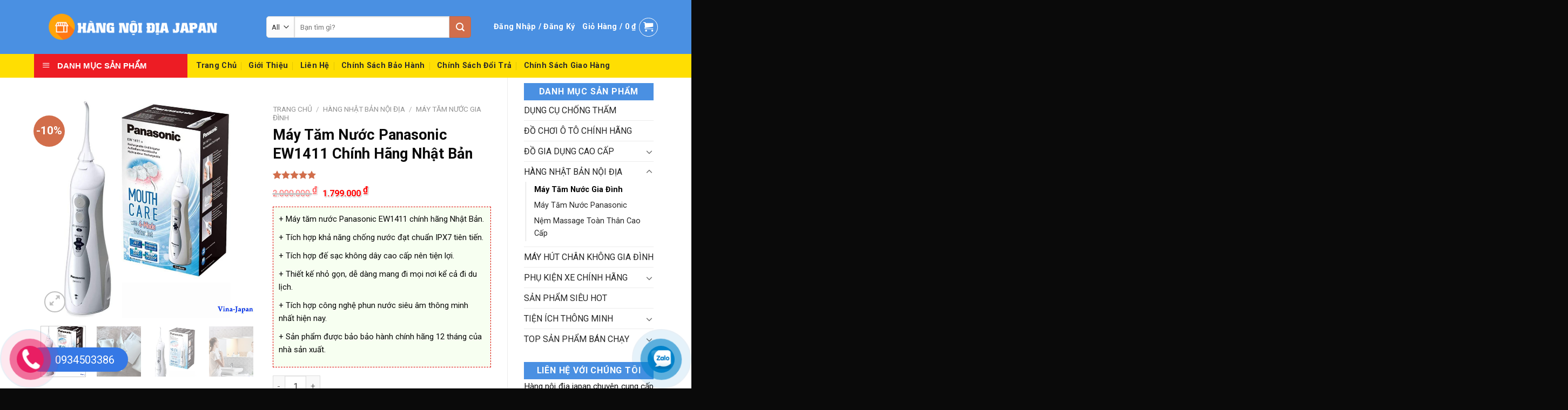

--- FILE ---
content_type: text/html; charset=UTF-8
request_url: https://vina-japan.com/san-pham/may-tam-nuoc-panasonic-ew1411-chinh-hang-nhat-ban/
body_size: 43977
content:
<!DOCTYPE html>
<html lang="vi" class="loading-site no-js">
<head>
	<meta charset="UTF-8" />
	<link rel="profile" href="http://gmpg.org/xfn/11" />
	<link rel="pingback" href="https://vina-japan.com/xmlrpc.php" />

	<script>(function(html){html.className = html.className.replace(/\bno-js\b/,'js')})(document.documentElement);</script>
<meta name='robots' content='index, follow, max-image-preview:large, max-snippet:-1, max-video-preview:-1' />
<meta name="viewport" content="width=device-width, initial-scale=1" />
	<!-- This site is optimized with the Yoast SEO plugin v25.2 - https://yoast.com/wordpress/plugins/seo/ -->
	<title>Máy Tăm Nước Panasonic EW1411 Chính Hãng Nhật Bản -</title>
	<meta name="description" content="Máy Tăm Nước Panasonic EW1411 Chính Hãng Nhật Bản là một trong những dòng máy tăm nước được ưa chuộng nhất tại Việt Nam, máy có thiết kế nhỏ gọn" />
	<link rel="canonical" href="https://vina-japan.com/san-pham/may-tam-nuoc-panasonic-ew1411-chinh-hang-nhat-ban/" />
	<meta property="og:locale" content="vi_VN" />
	<meta property="og:type" content="article" />
	<meta property="og:title" content="Máy Tăm Nước Panasonic EW1411 Chính Hãng Nhật Bản -" />
	<meta property="og:description" content="Máy Tăm Nước Panasonic EW1411 Chính Hãng Nhật Bản là một trong những dòng máy tăm nước được ưa chuộng nhất tại Việt Nam, máy có thiết kế nhỏ gọn" />
	<meta property="og:url" content="https://vina-japan.com/san-pham/may-tam-nuoc-panasonic-ew1411-chinh-hang-nhat-ban/" />
	<meta property="og:site_name" content="Hàng Nội Địa Japan Chính Hãng" />
	<meta property="article:modified_time" content="2025-10-09T09:20:40+00:00" />
	<meta property="og:image" content="https://vina-japan.com/wp-content/uploads/2023/07/4-5.jpg" />
	<meta property="og:image:width" content="800" />
	<meta property="og:image:height" content="800" />
	<meta property="og:image:type" content="image/jpeg" />
	<meta name="twitter:card" content="summary_large_image" />
	<meta name="twitter:label1" content="Ước tính thời gian đọc" />
	<meta name="twitter:data1" content="6 phút" />
	<script type="application/ld+json" class="yoast-schema-graph">{"@context":"https://schema.org","@graph":[{"@type":"WebPage","@id":"https://vina-japan.com/san-pham/may-tam-nuoc-panasonic-ew1411-chinh-hang-nhat-ban/","url":"https://vina-japan.com/san-pham/may-tam-nuoc-panasonic-ew1411-chinh-hang-nhat-ban/","name":"Máy Tăm Nước Panasonic EW1411 Chính Hãng Nhật Bản -","isPartOf":{"@id":"https://vina-japan.com/#website"},"primaryImageOfPage":{"@id":"https://vina-japan.com/san-pham/may-tam-nuoc-panasonic-ew1411-chinh-hang-nhat-ban/#primaryimage"},"image":{"@id":"https://vina-japan.com/san-pham/may-tam-nuoc-panasonic-ew1411-chinh-hang-nhat-ban/#primaryimage"},"thumbnailUrl":"https://vina-japan.com/wp-content/uploads/2023/07/4-5.jpg","datePublished":"2023-07-06T15:42:20+00:00","dateModified":"2025-10-09T09:20:40+00:00","description":"Máy Tăm Nước Panasonic EW1411 Chính Hãng Nhật Bản là một trong những dòng máy tăm nước được ưa chuộng nhất tại Việt Nam, máy có thiết kế nhỏ gọn","breadcrumb":{"@id":"https://vina-japan.com/san-pham/may-tam-nuoc-panasonic-ew1411-chinh-hang-nhat-ban/#breadcrumb"},"inLanguage":"vi","potentialAction":[{"@type":"ReadAction","target":["https://vina-japan.com/san-pham/may-tam-nuoc-panasonic-ew1411-chinh-hang-nhat-ban/"]}]},{"@type":"ImageObject","inLanguage":"vi","@id":"https://vina-japan.com/san-pham/may-tam-nuoc-panasonic-ew1411-chinh-hang-nhat-ban/#primaryimage","url":"https://vina-japan.com/wp-content/uploads/2023/07/4-5.jpg","contentUrl":"https://vina-japan.com/wp-content/uploads/2023/07/4-5.jpg","width":800,"height":800},{"@type":"BreadcrumbList","@id":"https://vina-japan.com/san-pham/may-tam-nuoc-panasonic-ew1411-chinh-hang-nhat-ban/#breadcrumb","itemListElement":[{"@type":"ListItem","position":1,"name":"Trang chủ","item":"https://vina-japan.com/"},{"@type":"ListItem","position":2,"name":"Cửa hàng","item":"https://vina-japan.com/mua/"},{"@type":"ListItem","position":3,"name":"Máy Tăm Nước Panasonic EW1411 Chính Hãng Nhật Bản"}]},{"@type":"WebSite","@id":"https://vina-japan.com/#website","url":"https://vina-japan.com/","name":"Hàng Nội Địa Japan Chính Hãng","description":"","potentialAction":[{"@type":"SearchAction","target":{"@type":"EntryPoint","urlTemplate":"https://vina-japan.com/?s={search_term_string}"},"query-input":{"@type":"PropertyValueSpecification","valueRequired":true,"valueName":"search_term_string"}}],"inLanguage":"vi"}]}</script>
	<!-- / Yoast SEO plugin. -->


<link rel='dns-prefetch' href='//use.fontawesome.com' />
<link rel='dns-prefetch' href='//fonts.googleapis.com' />
<link href='https://fonts.gstatic.com' crossorigin rel='preconnect' />
<link rel='prefetch' href='https://vina-japan.com/wp-content/themes/flatsome/assets/js/flatsome.js?ver=8e60d746741250b4dd4e' />
<link rel='prefetch' href='https://vina-japan.com/wp-content/themes/flatsome/assets/js/chunk.slider.js?ver=3.19.7' />
<link rel='prefetch' href='https://vina-japan.com/wp-content/themes/flatsome/assets/js/chunk.popups.js?ver=3.19.7' />
<link rel='prefetch' href='https://vina-japan.com/wp-content/themes/flatsome/assets/js/chunk.tooltips.js?ver=3.19.7' />
<link rel='prefetch' href='https://vina-japan.com/wp-content/themes/flatsome/assets/js/woocommerce.js?ver=dd6035ce106022a74757' />
<link rel="alternate" type="application/rss+xml" title="Dòng thông tin Hàng Nội Địa Japan Chính Hãng &raquo;" href="https://vina-japan.com/feed/" />
<link rel="alternate" type="application/rss+xml" title="Hàng Nội Địa Japan Chính Hãng &raquo; Dòng bình luận" href="https://vina-japan.com/comments/feed/" />
<link rel="alternate" type="application/rss+xml" title="Hàng Nội Địa Japan Chính Hãng &raquo; Máy Tăm Nước Panasonic EW1411 Chính Hãng Nhật Bản Dòng bình luận" href="https://vina-japan.com/san-pham/may-tam-nuoc-panasonic-ew1411-chinh-hang-nhat-ban/feed/" />
<link rel="alternate" title="oNhúng (JSON)" type="application/json+oembed" href="https://vina-japan.com/wp-json/oembed/1.0/embed?url=https%3A%2F%2Fvina-japan.com%2Fsan-pham%2Fmay-tam-nuoc-panasonic-ew1411-chinh-hang-nhat-ban%2F" />
<link rel="alternate" title="oNhúng (XML)" type="text/xml+oembed" href="https://vina-japan.com/wp-json/oembed/1.0/embed?url=https%3A%2F%2Fvina-japan.com%2Fsan-pham%2Fmay-tam-nuoc-panasonic-ew1411-chinh-hang-nhat-ban%2F&#038;format=xml" />
<style id='wp-img-auto-sizes-contain-inline-css' type='text/css'>
img:is([sizes=auto i],[sizes^="auto," i]){contain-intrinsic-size:3000px 1500px}
/*# sourceURL=wp-img-auto-sizes-contain-inline-css */
</style>
<link rel='stylesheet' id='dashicons-css' href='https://vina-japan.com/wp-includes/css/dashicons.min.css?ver=6.9' type='text/css' media='all' />
<link rel='stylesheet' id='menu-icons-extra-css' href='https://vina-japan.com/wp-content/plugins/ot-flatsome-vertical-menu/libs/menu-icons/css/extra.min.css?ver=0.12.2' type='text/css' media='all' />
<style id='wp-emoji-styles-inline-css' type='text/css'>

	img.wp-smiley, img.emoji {
		display: inline !important;
		border: none !important;
		box-shadow: none !important;
		height: 1em !important;
		width: 1em !important;
		margin: 0 0.07em !important;
		vertical-align: -0.1em !important;
		background: none !important;
		padding: 0 !important;
	}
/*# sourceURL=wp-emoji-styles-inline-css */
</style>
<style id='wp-block-library-inline-css' type='text/css'>
:root{--wp-block-synced-color:#7a00df;--wp-block-synced-color--rgb:122,0,223;--wp-bound-block-color:var(--wp-block-synced-color);--wp-editor-canvas-background:#ddd;--wp-admin-theme-color:#007cba;--wp-admin-theme-color--rgb:0,124,186;--wp-admin-theme-color-darker-10:#006ba1;--wp-admin-theme-color-darker-10--rgb:0,107,160.5;--wp-admin-theme-color-darker-20:#005a87;--wp-admin-theme-color-darker-20--rgb:0,90,135;--wp-admin-border-width-focus:2px}@media (min-resolution:192dpi){:root{--wp-admin-border-width-focus:1.5px}}.wp-element-button{cursor:pointer}:root .has-very-light-gray-background-color{background-color:#eee}:root .has-very-dark-gray-background-color{background-color:#313131}:root .has-very-light-gray-color{color:#eee}:root .has-very-dark-gray-color{color:#313131}:root .has-vivid-green-cyan-to-vivid-cyan-blue-gradient-background{background:linear-gradient(135deg,#00d084,#0693e3)}:root .has-purple-crush-gradient-background{background:linear-gradient(135deg,#34e2e4,#4721fb 50%,#ab1dfe)}:root .has-hazy-dawn-gradient-background{background:linear-gradient(135deg,#faaca8,#dad0ec)}:root .has-subdued-olive-gradient-background{background:linear-gradient(135deg,#fafae1,#67a671)}:root .has-atomic-cream-gradient-background{background:linear-gradient(135deg,#fdd79a,#004a59)}:root .has-nightshade-gradient-background{background:linear-gradient(135deg,#330968,#31cdcf)}:root .has-midnight-gradient-background{background:linear-gradient(135deg,#020381,#2874fc)}:root{--wp--preset--font-size--normal:16px;--wp--preset--font-size--huge:42px}.has-regular-font-size{font-size:1em}.has-larger-font-size{font-size:2.625em}.has-normal-font-size{font-size:var(--wp--preset--font-size--normal)}.has-huge-font-size{font-size:var(--wp--preset--font-size--huge)}.has-text-align-center{text-align:center}.has-text-align-left{text-align:left}.has-text-align-right{text-align:right}.has-fit-text{white-space:nowrap!important}#end-resizable-editor-section{display:none}.aligncenter{clear:both}.items-justified-left{justify-content:flex-start}.items-justified-center{justify-content:center}.items-justified-right{justify-content:flex-end}.items-justified-space-between{justify-content:space-between}.screen-reader-text{border:0;clip-path:inset(50%);height:1px;margin:-1px;overflow:hidden;padding:0;position:absolute;width:1px;word-wrap:normal!important}.screen-reader-text:focus{background-color:#ddd;clip-path:none;color:#444;display:block;font-size:1em;height:auto;left:5px;line-height:normal;padding:15px 23px 14px;text-decoration:none;top:5px;width:auto;z-index:100000}html :where(.has-border-color){border-style:solid}html :where([style*=border-top-color]){border-top-style:solid}html :where([style*=border-right-color]){border-right-style:solid}html :where([style*=border-bottom-color]){border-bottom-style:solid}html :where([style*=border-left-color]){border-left-style:solid}html :where([style*=border-width]){border-style:solid}html :where([style*=border-top-width]){border-top-style:solid}html :where([style*=border-right-width]){border-right-style:solid}html :where([style*=border-bottom-width]){border-bottom-style:solid}html :where([style*=border-left-width]){border-left-style:solid}html :where(img[class*=wp-image-]){height:auto;max-width:100%}:where(figure){margin:0 0 1em}html :where(.is-position-sticky){--wp-admin--admin-bar--position-offset:var(--wp-admin--admin-bar--height,0px)}@media screen and (max-width:600px){html :where(.is-position-sticky){--wp-admin--admin-bar--position-offset:0px}}

/*# sourceURL=wp-block-library-inline-css */
</style><link rel='stylesheet' id='wc-blocks-style-css' href='https://vina-japan.com/wp-content/plugins/woocommerce/assets/client/blocks/wc-blocks.css?ver=wc-9.8.5' type='text/css' media='all' />
<style id='global-styles-inline-css' type='text/css'>
:root{--wp--preset--aspect-ratio--square: 1;--wp--preset--aspect-ratio--4-3: 4/3;--wp--preset--aspect-ratio--3-4: 3/4;--wp--preset--aspect-ratio--3-2: 3/2;--wp--preset--aspect-ratio--2-3: 2/3;--wp--preset--aspect-ratio--16-9: 16/9;--wp--preset--aspect-ratio--9-16: 9/16;--wp--preset--color--black: #000000;--wp--preset--color--cyan-bluish-gray: #abb8c3;--wp--preset--color--white: #ffffff;--wp--preset--color--pale-pink: #f78da7;--wp--preset--color--vivid-red: #cf2e2e;--wp--preset--color--luminous-vivid-orange: #ff6900;--wp--preset--color--luminous-vivid-amber: #fcb900;--wp--preset--color--light-green-cyan: #7bdcb5;--wp--preset--color--vivid-green-cyan: #00d084;--wp--preset--color--pale-cyan-blue: #8ed1fc;--wp--preset--color--vivid-cyan-blue: #0693e3;--wp--preset--color--vivid-purple: #9b51e0;--wp--preset--color--primary: #dd3333;--wp--preset--color--secondary: #d26e4b;--wp--preset--color--success: #7a9c59;--wp--preset--color--alert: #b20000;--wp--preset--gradient--vivid-cyan-blue-to-vivid-purple: linear-gradient(135deg,rgb(6,147,227) 0%,rgb(155,81,224) 100%);--wp--preset--gradient--light-green-cyan-to-vivid-green-cyan: linear-gradient(135deg,rgb(122,220,180) 0%,rgb(0,208,130) 100%);--wp--preset--gradient--luminous-vivid-amber-to-luminous-vivid-orange: linear-gradient(135deg,rgb(252,185,0) 0%,rgb(255,105,0) 100%);--wp--preset--gradient--luminous-vivid-orange-to-vivid-red: linear-gradient(135deg,rgb(255,105,0) 0%,rgb(207,46,46) 100%);--wp--preset--gradient--very-light-gray-to-cyan-bluish-gray: linear-gradient(135deg,rgb(238,238,238) 0%,rgb(169,184,195) 100%);--wp--preset--gradient--cool-to-warm-spectrum: linear-gradient(135deg,rgb(74,234,220) 0%,rgb(151,120,209) 20%,rgb(207,42,186) 40%,rgb(238,44,130) 60%,rgb(251,105,98) 80%,rgb(254,248,76) 100%);--wp--preset--gradient--blush-light-purple: linear-gradient(135deg,rgb(255,206,236) 0%,rgb(152,150,240) 100%);--wp--preset--gradient--blush-bordeaux: linear-gradient(135deg,rgb(254,205,165) 0%,rgb(254,45,45) 50%,rgb(107,0,62) 100%);--wp--preset--gradient--luminous-dusk: linear-gradient(135deg,rgb(255,203,112) 0%,rgb(199,81,192) 50%,rgb(65,88,208) 100%);--wp--preset--gradient--pale-ocean: linear-gradient(135deg,rgb(255,245,203) 0%,rgb(182,227,212) 50%,rgb(51,167,181) 100%);--wp--preset--gradient--electric-grass: linear-gradient(135deg,rgb(202,248,128) 0%,rgb(113,206,126) 100%);--wp--preset--gradient--midnight: linear-gradient(135deg,rgb(2,3,129) 0%,rgb(40,116,252) 100%);--wp--preset--font-size--small: 13px;--wp--preset--font-size--medium: 20px;--wp--preset--font-size--large: 36px;--wp--preset--font-size--x-large: 42px;--wp--preset--spacing--20: 0.44rem;--wp--preset--spacing--30: 0.67rem;--wp--preset--spacing--40: 1rem;--wp--preset--spacing--50: 1.5rem;--wp--preset--spacing--60: 2.25rem;--wp--preset--spacing--70: 3.38rem;--wp--preset--spacing--80: 5.06rem;--wp--preset--shadow--natural: 6px 6px 9px rgba(0, 0, 0, 0.2);--wp--preset--shadow--deep: 12px 12px 50px rgba(0, 0, 0, 0.4);--wp--preset--shadow--sharp: 6px 6px 0px rgba(0, 0, 0, 0.2);--wp--preset--shadow--outlined: 6px 6px 0px -3px rgb(255, 255, 255), 6px 6px rgb(0, 0, 0);--wp--preset--shadow--crisp: 6px 6px 0px rgb(0, 0, 0);}:where(body) { margin: 0; }.wp-site-blocks > .alignleft { float: left; margin-right: 2em; }.wp-site-blocks > .alignright { float: right; margin-left: 2em; }.wp-site-blocks > .aligncenter { justify-content: center; margin-left: auto; margin-right: auto; }:where(.is-layout-flex){gap: 0.5em;}:where(.is-layout-grid){gap: 0.5em;}.is-layout-flow > .alignleft{float: left;margin-inline-start: 0;margin-inline-end: 2em;}.is-layout-flow > .alignright{float: right;margin-inline-start: 2em;margin-inline-end: 0;}.is-layout-flow > .aligncenter{margin-left: auto !important;margin-right: auto !important;}.is-layout-constrained > .alignleft{float: left;margin-inline-start: 0;margin-inline-end: 2em;}.is-layout-constrained > .alignright{float: right;margin-inline-start: 2em;margin-inline-end: 0;}.is-layout-constrained > .aligncenter{margin-left: auto !important;margin-right: auto !important;}.is-layout-constrained > :where(:not(.alignleft):not(.alignright):not(.alignfull)){margin-left: auto !important;margin-right: auto !important;}body .is-layout-flex{display: flex;}.is-layout-flex{flex-wrap: wrap;align-items: center;}.is-layout-flex > :is(*, div){margin: 0;}body .is-layout-grid{display: grid;}.is-layout-grid > :is(*, div){margin: 0;}body{padding-top: 0px;padding-right: 0px;padding-bottom: 0px;padding-left: 0px;}a:where(:not(.wp-element-button)){text-decoration: none;}:root :where(.wp-element-button, .wp-block-button__link){background-color: #32373c;border-width: 0;color: #fff;font-family: inherit;font-size: inherit;font-style: inherit;font-weight: inherit;letter-spacing: inherit;line-height: inherit;padding-top: calc(0.667em + 2px);padding-right: calc(1.333em + 2px);padding-bottom: calc(0.667em + 2px);padding-left: calc(1.333em + 2px);text-decoration: none;text-transform: inherit;}.has-black-color{color: var(--wp--preset--color--black) !important;}.has-cyan-bluish-gray-color{color: var(--wp--preset--color--cyan-bluish-gray) !important;}.has-white-color{color: var(--wp--preset--color--white) !important;}.has-pale-pink-color{color: var(--wp--preset--color--pale-pink) !important;}.has-vivid-red-color{color: var(--wp--preset--color--vivid-red) !important;}.has-luminous-vivid-orange-color{color: var(--wp--preset--color--luminous-vivid-orange) !important;}.has-luminous-vivid-amber-color{color: var(--wp--preset--color--luminous-vivid-amber) !important;}.has-light-green-cyan-color{color: var(--wp--preset--color--light-green-cyan) !important;}.has-vivid-green-cyan-color{color: var(--wp--preset--color--vivid-green-cyan) !important;}.has-pale-cyan-blue-color{color: var(--wp--preset--color--pale-cyan-blue) !important;}.has-vivid-cyan-blue-color{color: var(--wp--preset--color--vivid-cyan-blue) !important;}.has-vivid-purple-color{color: var(--wp--preset--color--vivid-purple) !important;}.has-primary-color{color: var(--wp--preset--color--primary) !important;}.has-secondary-color{color: var(--wp--preset--color--secondary) !important;}.has-success-color{color: var(--wp--preset--color--success) !important;}.has-alert-color{color: var(--wp--preset--color--alert) !important;}.has-black-background-color{background-color: var(--wp--preset--color--black) !important;}.has-cyan-bluish-gray-background-color{background-color: var(--wp--preset--color--cyan-bluish-gray) !important;}.has-white-background-color{background-color: var(--wp--preset--color--white) !important;}.has-pale-pink-background-color{background-color: var(--wp--preset--color--pale-pink) !important;}.has-vivid-red-background-color{background-color: var(--wp--preset--color--vivid-red) !important;}.has-luminous-vivid-orange-background-color{background-color: var(--wp--preset--color--luminous-vivid-orange) !important;}.has-luminous-vivid-amber-background-color{background-color: var(--wp--preset--color--luminous-vivid-amber) !important;}.has-light-green-cyan-background-color{background-color: var(--wp--preset--color--light-green-cyan) !important;}.has-vivid-green-cyan-background-color{background-color: var(--wp--preset--color--vivid-green-cyan) !important;}.has-pale-cyan-blue-background-color{background-color: var(--wp--preset--color--pale-cyan-blue) !important;}.has-vivid-cyan-blue-background-color{background-color: var(--wp--preset--color--vivid-cyan-blue) !important;}.has-vivid-purple-background-color{background-color: var(--wp--preset--color--vivid-purple) !important;}.has-primary-background-color{background-color: var(--wp--preset--color--primary) !important;}.has-secondary-background-color{background-color: var(--wp--preset--color--secondary) !important;}.has-success-background-color{background-color: var(--wp--preset--color--success) !important;}.has-alert-background-color{background-color: var(--wp--preset--color--alert) !important;}.has-black-border-color{border-color: var(--wp--preset--color--black) !important;}.has-cyan-bluish-gray-border-color{border-color: var(--wp--preset--color--cyan-bluish-gray) !important;}.has-white-border-color{border-color: var(--wp--preset--color--white) !important;}.has-pale-pink-border-color{border-color: var(--wp--preset--color--pale-pink) !important;}.has-vivid-red-border-color{border-color: var(--wp--preset--color--vivid-red) !important;}.has-luminous-vivid-orange-border-color{border-color: var(--wp--preset--color--luminous-vivid-orange) !important;}.has-luminous-vivid-amber-border-color{border-color: var(--wp--preset--color--luminous-vivid-amber) !important;}.has-light-green-cyan-border-color{border-color: var(--wp--preset--color--light-green-cyan) !important;}.has-vivid-green-cyan-border-color{border-color: var(--wp--preset--color--vivid-green-cyan) !important;}.has-pale-cyan-blue-border-color{border-color: var(--wp--preset--color--pale-cyan-blue) !important;}.has-vivid-cyan-blue-border-color{border-color: var(--wp--preset--color--vivid-cyan-blue) !important;}.has-vivid-purple-border-color{border-color: var(--wp--preset--color--vivid-purple) !important;}.has-primary-border-color{border-color: var(--wp--preset--color--primary) !important;}.has-secondary-border-color{border-color: var(--wp--preset--color--secondary) !important;}.has-success-border-color{border-color: var(--wp--preset--color--success) !important;}.has-alert-border-color{border-color: var(--wp--preset--color--alert) !important;}.has-vivid-cyan-blue-to-vivid-purple-gradient-background{background: var(--wp--preset--gradient--vivid-cyan-blue-to-vivid-purple) !important;}.has-light-green-cyan-to-vivid-green-cyan-gradient-background{background: var(--wp--preset--gradient--light-green-cyan-to-vivid-green-cyan) !important;}.has-luminous-vivid-amber-to-luminous-vivid-orange-gradient-background{background: var(--wp--preset--gradient--luminous-vivid-amber-to-luminous-vivid-orange) !important;}.has-luminous-vivid-orange-to-vivid-red-gradient-background{background: var(--wp--preset--gradient--luminous-vivid-orange-to-vivid-red) !important;}.has-very-light-gray-to-cyan-bluish-gray-gradient-background{background: var(--wp--preset--gradient--very-light-gray-to-cyan-bluish-gray) !important;}.has-cool-to-warm-spectrum-gradient-background{background: var(--wp--preset--gradient--cool-to-warm-spectrum) !important;}.has-blush-light-purple-gradient-background{background: var(--wp--preset--gradient--blush-light-purple) !important;}.has-blush-bordeaux-gradient-background{background: var(--wp--preset--gradient--blush-bordeaux) !important;}.has-luminous-dusk-gradient-background{background: var(--wp--preset--gradient--luminous-dusk) !important;}.has-pale-ocean-gradient-background{background: var(--wp--preset--gradient--pale-ocean) !important;}.has-electric-grass-gradient-background{background: var(--wp--preset--gradient--electric-grass) !important;}.has-midnight-gradient-background{background: var(--wp--preset--gradient--midnight) !important;}.has-small-font-size{font-size: var(--wp--preset--font-size--small) !important;}.has-medium-font-size{font-size: var(--wp--preset--font-size--medium) !important;}.has-large-font-size{font-size: var(--wp--preset--font-size--large) !important;}.has-x-large-font-size{font-size: var(--wp--preset--font-size--x-large) !important;}
/*# sourceURL=global-styles-inline-css */
</style>

<style id='font-awesome-svg-styles-default-inline-css' type='text/css'>
.svg-inline--fa {
  display: inline-block;
  height: 1em;
  overflow: visible;
  vertical-align: -.125em;
}
/*# sourceURL=font-awesome-svg-styles-default-inline-css */
</style>
<link rel='stylesheet' id='font-awesome-svg-styles-css' href='https://vina-japan.com/wp-content/uploads/font-awesome/v5.13.1/css/svg-with-js.css' type='text/css' media='all' />
<style id='font-awesome-svg-styles-inline-css' type='text/css'>
   .wp-block-font-awesome-icon svg::before,
   .wp-rich-text-font-awesome-icon svg::before {content: unset;}
/*# sourceURL=font-awesome-svg-styles-inline-css */
</style>
<link rel='stylesheet' id='contact-form-7-css' href='https://vina-japan.com/wp-content/plugins/contact-form-7/includes/css/styles.css?ver=6.0.6' type='text/css' media='all' />
<link rel='stylesheet' id='devvn-quickbuy-style-css' href='https://vina-japan.com/wp-content/plugins/devvn-quick-buy/css/devvn-quick-buy.css?ver=2.1.6' type='text/css' media='all' />
<link rel='stylesheet' id='magnific-popup-css' href='https://vina-japan.com/wp-content/plugins/devvn-woocommerce-reviews/library/magnific-popup/magnific-popup.css?ver=1.1.2' type='text/css' media='all' />
<link rel='stylesheet' id='devvn-reviews-style-css' href='https://vina-japan.com/wp-content/plugins/devvn-woocommerce-reviews/css/devvn-woocommerce-reviews.css?ver=1.1.2' type='text/css' media='all' />
<link rel='stylesheet' id='ot-vertical-menu-css-css' href='https://vina-japan.com/wp-content/plugins/ot-flatsome-vertical-menu/assets/css/style.css?ver=1.2.3' type='text/css' media='all' />
<link rel='stylesheet' id='photoswipe-css' href='https://vina-japan.com/wp-content/plugins/woocommerce/assets/css/photoswipe/photoswipe.min.css?ver=9.8.5' type='text/css' media='all' />
<link rel='stylesheet' id='photoswipe-default-skin-css' href='https://vina-japan.com/wp-content/plugins/woocommerce/assets/css/photoswipe/default-skin/default-skin.min.css?ver=9.8.5' type='text/css' media='all' />
<style id='woocommerce-inline-inline-css' type='text/css'>
.woocommerce form .form-row .required { visibility: visible; }
/*# sourceURL=woocommerce-inline-inline-css */
</style>
<link rel='stylesheet' id='brands-styles-css' href='https://vina-japan.com/wp-content/plugins/woocommerce/assets/css/brands.css?ver=9.8.5' type='text/css' media='all' />
<link rel='stylesheet' id='font-awesome-official-css' href='https://use.fontawesome.com/releases/v5.13.1/css/all.css' type='text/css' media='all' integrity="sha384-xxzQGERXS00kBmZW/6qxqJPyxW3UR0BPsL4c8ILaIWXva5kFi7TxkIIaMiKtqV1Q" crossorigin="anonymous" />
<link rel='stylesheet' id='flatsome-main-css' href='https://vina-japan.com/wp-content/themes/flatsome/assets/css/flatsome.css?ver=3.19.7' type='text/css' media='all' />
<style id='flatsome-main-inline-css' type='text/css'>
@font-face {
				font-family: "fl-icons";
				font-display: block;
				src: url(https://vina-japan.com/wp-content/themes/flatsome/assets/css/icons/fl-icons.eot?v=3.19.7);
				src:
					url(https://vina-japan.com/wp-content/themes/flatsome/assets/css/icons/fl-icons.eot#iefix?v=3.19.7) format("embedded-opentype"),
					url(https://vina-japan.com/wp-content/themes/flatsome/assets/css/icons/fl-icons.woff2?v=3.19.7) format("woff2"),
					url(https://vina-japan.com/wp-content/themes/flatsome/assets/css/icons/fl-icons.ttf?v=3.19.7) format("truetype"),
					url(https://vina-japan.com/wp-content/themes/flatsome/assets/css/icons/fl-icons.woff?v=3.19.7) format("woff"),
					url(https://vina-japan.com/wp-content/themes/flatsome/assets/css/icons/fl-icons.svg?v=3.19.7#fl-icons) format("svg");
			}
/*# sourceURL=flatsome-main-inline-css */
</style>
<link rel='stylesheet' id='flatsome-shop-css' href='https://vina-japan.com/wp-content/themes/flatsome/assets/css/flatsome-shop.css?ver=3.19.7' type='text/css' media='all' />
<link rel='stylesheet' id='flatsome-style-css' href='https://vina-japan.com/wp-content/themes/283/style.css?ver=3.0' type='text/css' media='all' />
<link rel='stylesheet' id='flatsome-googlefonts-css' href='//fonts.googleapis.com/css?family=Roboto%3Aregular%2C700%2Cregular%2C700%7CDancing+Script%3Aregular%2Cregular&#038;display=block&#038;ver=3.9' type='text/css' media='all' />
<link rel='stylesheet' id='font-awesome-official-v4shim-css' href='https://use.fontawesome.com/releases/v5.13.1/css/v4-shims.css' type='text/css' media='all' integrity="sha384-KkCLkpBvvcSnFQn3PbNkSgmwKGj7ln8pQe/6BOAE0i+/fU9QYEx5CtwduPRyTNob" crossorigin="anonymous" />
<style id='font-awesome-official-v4shim-inline-css' type='text/css'>
@font-face {
font-family: "FontAwesome";
font-display: block;
src: url("https://use.fontawesome.com/releases/v5.13.1/webfonts/fa-brands-400.eot"),
		url("https://use.fontawesome.com/releases/v5.13.1/webfonts/fa-brands-400.eot?#iefix") format("embedded-opentype"),
		url("https://use.fontawesome.com/releases/v5.13.1/webfonts/fa-brands-400.woff2") format("woff2"),
		url("https://use.fontawesome.com/releases/v5.13.1/webfonts/fa-brands-400.woff") format("woff"),
		url("https://use.fontawesome.com/releases/v5.13.1/webfonts/fa-brands-400.ttf") format("truetype"),
		url("https://use.fontawesome.com/releases/v5.13.1/webfonts/fa-brands-400.svg#fontawesome") format("svg");
}

@font-face {
font-family: "FontAwesome";
font-display: block;
src: url("https://use.fontawesome.com/releases/v5.13.1/webfonts/fa-solid-900.eot"),
		url("https://use.fontawesome.com/releases/v5.13.1/webfonts/fa-solid-900.eot?#iefix") format("embedded-opentype"),
		url("https://use.fontawesome.com/releases/v5.13.1/webfonts/fa-solid-900.woff2") format("woff2"),
		url("https://use.fontawesome.com/releases/v5.13.1/webfonts/fa-solid-900.woff") format("woff"),
		url("https://use.fontawesome.com/releases/v5.13.1/webfonts/fa-solid-900.ttf") format("truetype"),
		url("https://use.fontawesome.com/releases/v5.13.1/webfonts/fa-solid-900.svg#fontawesome") format("svg");
}

@font-face {
font-family: "FontAwesome";
font-display: block;
src: url("https://use.fontawesome.com/releases/v5.13.1/webfonts/fa-regular-400.eot"),
		url("https://use.fontawesome.com/releases/v5.13.1/webfonts/fa-regular-400.eot?#iefix") format("embedded-opentype"),
		url("https://use.fontawesome.com/releases/v5.13.1/webfonts/fa-regular-400.woff2") format("woff2"),
		url("https://use.fontawesome.com/releases/v5.13.1/webfonts/fa-regular-400.woff") format("woff"),
		url("https://use.fontawesome.com/releases/v5.13.1/webfonts/fa-regular-400.ttf") format("truetype"),
		url("https://use.fontawesome.com/releases/v5.13.1/webfonts/fa-regular-400.svg#fontawesome") format("svg");
unicode-range: U+F004-F005,U+F007,U+F017,U+F022,U+F024,U+F02E,U+F03E,U+F044,U+F057-F059,U+F06E,U+F070,U+F075,U+F07B-F07C,U+F080,U+F086,U+F089,U+F094,U+F09D,U+F0A0,U+F0A4-F0A7,U+F0C5,U+F0C7-F0C8,U+F0E0,U+F0EB,U+F0F3,U+F0F8,U+F0FE,U+F111,U+F118-F11A,U+F11C,U+F133,U+F144,U+F146,U+F14A,U+F14D-F14E,U+F150-F152,U+F15B-F15C,U+F164-F165,U+F185-F186,U+F191-F192,U+F1AD,U+F1C1-F1C9,U+F1CD,U+F1D8,U+F1E3,U+F1EA,U+F1F6,U+F1F9,U+F20A,U+F247-F249,U+F24D,U+F254-F25B,U+F25D,U+F267,U+F271-F274,U+F279,U+F28B,U+F28D,U+F2B5-F2B6,U+F2B9,U+F2BB,U+F2BD,U+F2C1-F2C2,U+F2D0,U+F2D2,U+F2DC,U+F2ED,U+F328,U+F358-F35B,U+F3A5,U+F3D1,U+F410,U+F4AD;
}
/*# sourceURL=font-awesome-official-v4shim-inline-css */
</style>
<script type="text/template" id="tmpl-variation-template">
	<div class="woocommerce-variation-description">{{{ data.variation.variation_description }}}</div>
	<div class="woocommerce-variation-price">{{{ data.variation.price_html }}}</div>
	<div class="woocommerce-variation-availability">{{{ data.variation.availability_html }}}</div>
</script>
<script type="text/template" id="tmpl-unavailable-variation-template">
	<p role="alert">Rất tiếc, sản phẩm này hiện không tồn tại. Hãy chọn một phương thức kết hợp khác.</p>
</script>
<script type="text/javascript" src="https://vina-japan.com/wp-includes/js/jquery/jquery.min.js?ver=3.7.1" id="jquery-core-js"></script>
<script type="text/javascript" src="https://vina-japan.com/wp-includes/js/jquery/jquery-migrate.min.js?ver=3.4.1" id="jquery-migrate-js"></script>
<script type="text/javascript" src="https://vina-japan.com/wp-includes/js/underscore.min.js?ver=1.13.7" id="underscore-js"></script>
<script type="text/javascript" id="wp-util-js-extra">
/* <![CDATA[ */
var _wpUtilSettings = {"ajax":{"url":"/wp-admin/admin-ajax.php"}};
//# sourceURL=wp-util-js-extra
/* ]]> */
</script>
<script type="text/javascript" src="https://vina-japan.com/wp-includes/js/wp-util.min.js?ver=6.9" id="wp-util-js"></script>
<script type="text/javascript" src="https://vina-japan.com/wp-content/plugins/woocommerce/assets/js/jquery-blockui/jquery.blockUI.min.js?ver=2.7.0-wc.9.8.5" id="jquery-blockui-js" data-wp-strategy="defer"></script>
<script type="text/javascript" id="wc-add-to-cart-js-extra">
/* <![CDATA[ */
var wc_add_to_cart_params = {"ajax_url":"/wp-admin/admin-ajax.php","wc_ajax_url":"/?wc-ajax=%%endpoint%%","i18n_view_cart":"Xem gi\u1ecf h\u00e0ng","cart_url":"https://vina-japan.com/gio-hang/","is_cart":"","cart_redirect_after_add":"no"};
//# sourceURL=wc-add-to-cart-js-extra
/* ]]> */
</script>
<script type="text/javascript" src="https://vina-japan.com/wp-content/plugins/woocommerce/assets/js/frontend/add-to-cart.min.js?ver=9.8.5" id="wc-add-to-cart-js" defer="defer" data-wp-strategy="defer"></script>
<script type="text/javascript" src="https://vina-japan.com/wp-content/plugins/woocommerce/assets/js/photoswipe/photoswipe.min.js?ver=4.1.1-wc.9.8.5" id="photoswipe-js" defer="defer" data-wp-strategy="defer"></script>
<script type="text/javascript" src="https://vina-japan.com/wp-content/plugins/woocommerce/assets/js/photoswipe/photoswipe-ui-default.min.js?ver=4.1.1-wc.9.8.5" id="photoswipe-ui-default-js" defer="defer" data-wp-strategy="defer"></script>
<script type="text/javascript" id="wc-single-product-js-extra">
/* <![CDATA[ */
var wc_single_product_params = {"i18n_required_rating_text":"Vui l\u00f2ng ch\u1ecdn m\u1ed9t m\u1ee9c \u0111\u00e1nh gi\u00e1","i18n_rating_options":["1 tr\u00ean 5 sao","2 tr\u00ean 5 sao","3 tr\u00ean 5 sao","4 tr\u00ean 5 sao","5 tr\u00ean 5 sao"],"i18n_product_gallery_trigger_text":"Xem th\u01b0 vi\u1ec7n \u1ea3nh to\u00e0n m\u00e0n h\u00ecnh","review_rating_required":"yes","flexslider":{"rtl":false,"animation":"slide","smoothHeight":true,"directionNav":false,"controlNav":"thumbnails","slideshow":false,"animationSpeed":500,"animationLoop":false,"allowOneSlide":false},"zoom_enabled":"","zoom_options":[],"photoswipe_enabled":"1","photoswipe_options":{"shareEl":false,"closeOnScroll":false,"history":false,"hideAnimationDuration":0,"showAnimationDuration":0},"flexslider_enabled":""};
//# sourceURL=wc-single-product-js-extra
/* ]]> */
</script>
<script type="text/javascript" src="https://vina-japan.com/wp-content/plugins/woocommerce/assets/js/frontend/single-product.min.js?ver=9.8.5" id="wc-single-product-js" defer="defer" data-wp-strategy="defer"></script>
<script type="text/javascript" src="https://vina-japan.com/wp-content/plugins/woocommerce/assets/js/js-cookie/js.cookie.min.js?ver=2.1.4-wc.9.8.5" id="js-cookie-js" data-wp-strategy="defer"></script>
<link rel="https://api.w.org/" href="https://vina-japan.com/wp-json/" /><link rel="alternate" title="JSON" type="application/json" href="https://vina-japan.com/wp-json/wp/v2/product/5809" /><link rel="EditURI" type="application/rsd+xml" title="RSD" href="https://vina-japan.com/xmlrpc.php?rsd" />
<meta name="generator" content="WordPress 6.9" />
<meta name="generator" content="WooCommerce 9.8.5" />
<link rel='shortlink' href='https://vina-japan.com/?p=5809' />
<!-- Google Tag Manager -->
<script>(function(w,d,s,l,i){w[l]=w[l]||[];w[l].push({'gtm.start':
new Date().getTime(),event:'gtm.js'});var f=d.getElementsByTagName(s)[0],
j=d.createElement(s),dl=l!='dataLayer'?'&l='+l:'';j.async=true;j.src=
'https://www.googletagmanager.com/gtm.js?id='+i+dl;f.parentNode.insertBefore(j,f);
})(window,document,'script','dataLayer','GTM-TNCCT98K');</script>
<!-- End Google Tag Manager -->

<meta name="google-site-verification" content="qdtUeq_7eDP2GR8kuh1LU64PssSMGot3vNOKpC00KTY" /><meta name="generator" content="performance-lab 3.9.0; plugins: ">

<!-- This website runs the Product Feed PRO for WooCommerce by AdTribes.io plugin - version woocommercesea_option_installed_version -->
<!-- Global site tag (gtag.js) - Google Analytics -->
<script async src="https://www.googletagmanager.com/gtag/js?id=G-JVRNELZVMV"></script>
<script>
  window.dataLayer = window.dataLayer || [];
  function gtag(){dataLayer.push(arguments);}
  gtag('js', new Date());

  gtag('config', 'G-JVRNELZVMV');
</script>
<!-- Global site tag (gtag.js) - Google Ads: 336250141 -->
<script async src="https://www.googletagmanager.com/gtag/js?id=AW-336250141"></script>
<script>
  window.dataLayer = window.dataLayer || [];
  function gtag(){dataLayer.push(arguments);}
  gtag('js', new Date());

  gtag('config', 'AW-336250141');
</script>
<script>
  document.addEventListener("DOMContentLoaded", function (event) {
    jQuery('a[href*="tel:"]').on('click', function () {
      gtag('event', 'conversion', { 'send_to': 'AW-336250141/5MzkCPCOsP4CEJ2Kq6AB' });
    });

    jQuery('a[href*="zalo.me"]').on('click', function () {
      gtag('event', 'conversion', { 'send_to': 'AW-336250141/8QajCPyCtf4CEJ2Kq6AB' });
    });
  }); 
</script>
<!-- Global site tag (gtag.js) - Google Analytics -->
<script async src="https://www.googletagmanager.com/gtag/js?id=G-80N2R98HZX"></script>
<script>
  window.dataLayer = window.dataLayer || [];
  function gtag(){dataLayer.push(arguments);}
  gtag('js', new Date());

  gtag('config', 'G-80N2R98HZX');
</script>

<meta name="google-site-verification" content="VQJit0KiRoShrzwIWcNSD-UhsZuIZalp4vob0PcQMQM" />


<!-- Google tag (gtag.js) -->
<script async src="https://www.googletagmanager.com/gtag/js?id=G-JZT0QGSLGZ"></script>
<script>
  window.dataLayer = window.dataLayer || [];
  function gtag(){dataLayer.push(arguments);}
  gtag('js', new Date());

  gtag('config', 'G-JZT0QGSLGZ');
</script>	<noscript><style>.woocommerce-product-gallery{ opacity: 1 !important; }</style></noscript>
	<link rel="icon" href="https://vina-japan.com/wp-content/uploads/2021/06/cropped-1111111-32x32.png" sizes="32x32" />
<link rel="icon" href="https://vina-japan.com/wp-content/uploads/2021/06/cropped-1111111-192x192.png" sizes="192x192" />
<link rel="apple-touch-icon" href="https://vina-japan.com/wp-content/uploads/2021/06/cropped-1111111-180x180.png" />
<meta name="msapplication-TileImage" content="https://vina-japan.com/wp-content/uploads/2021/06/cropped-1111111-270x270.png" />
<style id="custom-css" type="text/css">:root {--primary-color: #dd3333;--fs-color-primary: #dd3333;--fs-color-secondary: #d26e4b;--fs-color-success: #7a9c59;--fs-color-alert: #b20000;--fs-experimental-link-color: #262626;--fs-experimental-link-color-hover: #0a0a0a;}.tooltipster-base {--tooltip-color: #fff;--tooltip-bg-color: #000;}.off-canvas-right .mfp-content, .off-canvas-left .mfp-content {--drawer-width: 300px;}.off-canvas .mfp-content.off-canvas-cart {--drawer-width: 360px;}.container-width, .full-width .ubermenu-nav, .container, .row{max-width: 1170px}.row.row-collapse{max-width: 1140px}.row.row-small{max-width: 1162.5px}.row.row-large{max-width: 1200px}body.framed, body.framed header, body.framed .header-wrapper, body.boxed, body.boxed header, body.boxed .header-wrapper, body.boxed .is-sticky-section{ max-width: 1200px}.header-main{height: 100px}#logo img{max-height: 100px}#logo{width:400px;}#logo img{padding:10px 0;}.header-bottom{min-height: 40px}.header-top{min-height: 30px}.transparent .header-main{height: 70px}.transparent #logo img{max-height: 70px}.has-transparent + .page-title:first-of-type,.has-transparent + #main > .page-title,.has-transparent + #main > div > .page-title,.has-transparent + #main .page-header-wrapper:first-of-type .page-title{padding-top: 120px;}.transparent .header-wrapper{background-color: rgba(255,255,255,0.82)!important;}.transparent .top-divider{display: none;}.header.show-on-scroll,.stuck .header-main{height:70px!important}.stuck #logo img{max-height: 70px!important}.search-form{ width: 90%;}.header-bg-color {background-color: #4a90e2}.header-bottom {background-color: #ffde02}.header-main .nav > li > a{line-height: 16px }.stuck .header-main .nav > li > a{line-height: 16px }.header-bottom-nav > li > a{line-height: 20px }@media (max-width: 549px) {.header-main{height: 70px}#logo img{max-height: 70px}}.nav-dropdown{font-size:100%}.header-top{background-color:#042c5a!important;}body{color: #0a0a0a}h1,h2,h3,h4,h5,h6,.heading-font{color: #0a0a0a;}body{font-size: 100%;}@media screen and (max-width: 549px){body{font-size: 100%;}}body{font-family: Roboto, sans-serif;}body {font-weight: 400;font-style: normal;}.nav > li > a {font-family: Roboto, sans-serif;}.mobile-sidebar-levels-2 .nav > li > ul > li > a {font-family: Roboto, sans-serif;}.nav > li > a,.mobile-sidebar-levels-2 .nav > li > ul > li > a {font-weight: 700;font-style: normal;}h1,h2,h3,h4,h5,h6,.heading-font, .off-canvas-center .nav-sidebar.nav-vertical > li > a{font-family: Roboto, sans-serif;}h1,h2,h3,h4,h5,h6,.heading-font,.banner h1,.banner h2 {font-weight: 700;font-style: normal;}.alt-font{font-family: "Dancing Script", sans-serif;}.alt-font {font-weight: 400!important;font-style: normal!important;}.header:not(.transparent) .header-bottom-nav.nav > li > a{color: #2b2b2b;}.header:not(.transparent) .header-bottom-nav.nav > li > a:hover,.header:not(.transparent) .header-bottom-nav.nav > li.active > a,.header:not(.transparent) .header-bottom-nav.nav > li.current > a,.header:not(.transparent) .header-bottom-nav.nav > li > a.active,.header:not(.transparent) .header-bottom-nav.nav > li > a.current{color: #332727;}.header-bottom-nav.nav-line-bottom > li > a:before,.header-bottom-nav.nav-line-grow > li > a:before,.header-bottom-nav.nav-line > li > a:before,.header-bottom-nav.nav-box > li > a:hover,.header-bottom-nav.nav-box > li.active > a,.header-bottom-nav.nav-pills > li > a:hover,.header-bottom-nav.nav-pills > li.active > a{color:#FFF!important;background-color: #332727;}.current .breadcrumb-step, [data-icon-label]:after, .button#place_order,.button.checkout,.checkout-button,.single_add_to_cart_button.button, .sticky-add-to-cart-select-options-button{background-color: #ee1515!important }.has-equal-box-heights .box-image {padding-top: 100%;}.shop-page-title.featured-title .title-bg{ background-image: url(https://vina-japan.com/wp-content/uploads/2023/07/4-5.jpg)!important;}@media screen and (min-width: 550px){.products .box-vertical .box-image{min-width: 247px!important;width: 247px!important;}}.footer-1{background-color: #f4f4f4}.footer-2{background-color: #828282}.absolute-footer, html{background-color: #0a0a0a}.nav-vertical-fly-out > li + li {border-top-width: 1px; border-top-style: solid;}/* Custom CSS Tablet */@media (max-width: 849px){.hdevvn-show-cats {display: none;}}.label-new.menu-item > a:after{content:"New";}.label-hot.menu-item > a:after{content:"Hot";}.label-sale.menu-item > a:after{content:"Sale";}.label-popular.menu-item > a:after{content:"Popular";}</style>		<style type="text/css" id="wp-custom-css">
			.accordion-inner{
	display: unset
}

/* 25.03.2022 */

@media screen and (max-width: 548px){
.accordion-inner {
    padding: 1em 0em;
}
li {
    margin-bottom: .6em;
    margin-left: 18px;
}
}
@media screen and (max-width: 549px)
{
	#logo img {
    padding: 10px !important;
}
}
#logo img {
    padding: 25px;
}
.searchform .button.icon {
    height: 40px;
    width: 40px;
}
input[type='email'], input[type='date'], input[type='search'], input[type='number'], input[type='text'], input[type='tel'], input[type='url'], input[type='password'], textarea, select, .select-resize-ghost, .select2-container .select2-choice, .select2-container .select2-selection {
	height:40px !important;
}

.nav>li.has-icon>a>i {
    border: 1px solid;
    border-radius: 50%;
    width: 35px;
    height: 35px;
    text-align: center;
    font-size: 18px;
    line-height: 30px;
}
.header-main .nav > li > a {
    color: #fff;
}
.giasoc {
    margin: 0;
    margin-bottom: 20px;
    font-weight: bold;
    letter-spacing: .01em;
    color: #4a90e2;
}
.tab .tab.active a:after {
    content: '';
    background-color: #fff;
    border-right: 1px solid #3d8d9b;
    border-top: 1px solid #3d8d9b;
    bottom: -6px;
    display: inline-block;
    height: 11px;
    left: 50%;
    margin-left: -6px;
    position: absolute;
    transform: rotate( 
-225deg
 );
    -webkit-transform: rotate( 
-225deg
 );
    transition: all 0.3s ease 0s;
    width: 11px;
    z-index: 9;
}
.tab .tab.active a {
    color: #3d8d9b !important;
    border: 1px solid #3d8d9b;
    position: relative;
    display: inline-block;
}
.tab .tab.active a:hover {
	    border-color: #3d8d9b;
    font-weight: 600;
    color: #3d8d9b;
}
.tab .tab a {
    margin-bottom: 20px;
    font-size: 15px;
    padding: 10px 20px;
    color: #6f7171 !important;
    position: relative;
    border: 1px solid #ebebeb;
}
.sanpham .product-small {
    border: 1px solid #eee;
    border-radius: 4px;
}
.tintuc .is-large {
    font-size: 14px;
    margin-bottom: 5px !important;
}
.contact i {
    background-color: #4a90e2;
    border-radius: 50%;
    width: 30px;
    height: 30px;
    line-height: 29px;
    text-align: center;
    margin-right: 10px;
    float: left;
    color: #fff;
    font-size: 15px;
}
.search_categories {
    margin: 0;
    border-radius: 5px 0px 0px 5px;
}
.searchform .button.icon {
    margin: 0;
    border-radius: 5px;
}
@media screen and (max-width: 549px)
{ .manhans3 .nav > li > a {
    font-weight: 700;
    color: #252525;
    padding: 5px;
    text-align: center;
	}
	.tabbed-content .nav-tabs>li {
    margin: 0 .1em;
    margin-bottom: -1px;
    width: 24.5%;
}
	.logo-left .logo {
    margin-left: 0;
    margin-right: 0px;
}
	.TextCaptions {
    padding: 0px!important;
    font-size: 80%;
}
}

.manhans2 a {
    color: #4a90e2;
}
.col-inner ul li {
    margin-left: 0!important;
    list-style: none!important;
}
.manhans2 li {
    height: 40px;
    background: #fff;
    line-height: 1.2;
    margin-bottom: .2em;
    border-radius: 5px;
    list-style: none;
    width: 19%;
    border: 1px solid #4a90e2;
    color: #4a90e2;
    text-align: center;
    font-size: 80%;
    padding: 5px;
    float: left;
    margin-left: 0.5%;
    margin-right: 0.5%;
}
@media screen and (max-width: 549px){.manhan1s .icon-box-left .icon-box-img+.icon-box-text {
    padding-left: 0.5em;
    font-size: 90%;
	}}

.box-text.text-center {
    overflow: hidden;
    text-overflow: ellipsis;
    display: -webkit-box;
    -webkit-box-orient: vertical;
    -webkit-line-clamp: 2;
    height: 110px;
}
@media screen and (max-width: 549px){.header-top .container {
    padding-left: 0px;
    padding-right: 0px;
	}}
img.size-full.alignnone {
    margin-bottom: 0em;
}
.sf-menu a {
    padding: .40em 1em;
}
span.widget-title {
    background: #4a90e2;
    display: block;
    padding: 8px;
    color: #fff;
    text-align: center;
    margin-top: 10px;
}
.is-divider {
    display: none;
}
@media screen and (max-width: 549px){.box-vertical .box-image{width:40% !important;float:left;margin-right:10px;}}


.nav-uppercase>li>a {
    text-transform: capitalize;
}
.col-inner ul li {
    margin-left: 1.3em;
    list-style: circle;}
.box {
    transition: opacity 0.3s, transform 0.3s, background-color 0.3s;
    background: #fff;
}
.section-title-normal span {
    border-bottom: none;
    background: #b11;
    padding: 3px 8px 3px 8px;
    color: #fff;
    border-radius: 5px;
}
.section-title-normal {
    border-bottom: none;
    background: #fff;
    padding: 6px 0px 10px 2px;    border-top: 4px solid #b11;
}
.lap4 {
    background-image: linear-gradient(-11deg, #FF851E, #FF2800, #FF851E);
    border: 2px solid #fff;
    text-shadow: -1px 2px 4px #0c6dde;
    padding: 10px 0;
    border-top-left-radius: 70px;
    border-bottom-right-radius: 70px;
    font-weight: 700;
    color: #fff;
	    box-shadow: 0 0 8px 4px #63636382;
}
.pulse-icon .icon-wrap {
    width: 10px;
    height: 10px;
    text-align: center;
    display: inline-block;
    border-radius: 100%;
    color: #f34343;
    background: #45c3bf;
    position: absolute;
    top: 50%;
}
.pulse-icon {
    float: left;
    position: absolute;
    display: inline-block;
    top: -5px;
    left: -25px;
}
.pulse-icon .elements {
    position: absolute;
    top: 0px;
    left: 0px;
    z-index: 1;
}
.pulse-icon .pulse {
    position: absolute;
    animation: pulse-wave 1s linear infinite both;
    border-radius: 50%;
}
.pulse-icon .pulse-1 {
    border: solid 1px #139ee6;
    width: 10px;
    height: 10px;
    top: 0;
    left: 0;
}
.bora {
    width: 20px;
    height: 20px;
    top: -5px;
    left: -5px;
    position: absolute;
    background-color: #ffffff38;
    border-radius: 100%;
    border: 2px solid transparent;
    -webkit-animation: phonering-alo-circle-fill-anim 2.3s infinite ease-in-out;
    animation: phonering-alo-circle-fill-anim 2.3s infinite ease-in-out;
    transition: all .5s;
    -webkit-transform-origin: 50% 50%;
    -ms-transform-origin: 50% 50%;
    transform-origin: 50% 50%;
}

.top-divider {
    margin-bottom: -1px;
    border-top: 0px solid currentColor;
    opacity: 0.1;
}
/*-------------------*/
.cart-item .nav-dropdown-default>li:hover {
    background: #fff;
}
.wpcf7 .wpcf7-response-output {
    margin: 5px 0 0;
    border-radius: 0px;
}
.dark  .widget .badge-outline .badge-inner {
    color: #fff;
    opacity: 1;
}

/* Chỉnh giá tiền*/
.price-wrapper span {
    font-size: 16px!important;
    color: red;
    font-weight: 700;
    text-shadow: 1px 1px 0 #fff, -1px -1px 0 #fff, 1px -1px 0 #fff, -1px 1px 0 #fff, 1px 1px 2px #333;
}
.tooltipster-default {
    display: none;
    border-radius: 5px;
    background: #111;
    color: #fff;
    transition: opacity .2s;
    opacity: 0;
}
.shortcode-error {
    display: none;
    border: 2px dashed #000;
    padding: 20px;
    color: #fff;
    font-size: 16px;
    background-color: #71cedf;
}
.nav p {
    padding: 5px;
    margin: 0;
    padding-bottom: 0;
}
body { 
	 overflow :hidden ;
}
.pull-left {
    color: #fff;
    float: left;
}
.product-small .box-image::before{
position:absolute;
top:0;
left:-75%;
z-index:2;
display:block;
content:'';
width:50%;
height:100%;
background:-webkit-linear-gradient(left,rgba(255,255,255,0) 0,rgba(255,255,255,.3) 100%);
background:linear-gradient(to right,rgba(255,255,255,0) 0,rgba(255,255,255,.3) 100%);
-webkit-transform:skewX(-25deg);transform:skewX(-25deg)
}

.full-width .ubermenu-nav, .container, .row {
    max-width: 1185px;
}

pre, blockquote, form, figure, p, dl, ul, ol {
    margin-bottom: 1em;
}

h4 {
    color: #555;
    width: 100%;
    margin-top: 0;
    margin-bottom: 0px;
    text-rendering: optimizeSpeed;
}

.box-text {
    padding-top: 10px;
    padding-bottom: 10px;
    position: relative;
    width: 100%;
    font-size: .9em;
}
.row .row-small:not(.row-collapse), .container .row-small:not(.row-collapse) {
    margin-left: -5px;
    margin-right: -5px;
    margin-bottom: 0;
}

.footer {
    padding: 10px 0 0;
}

ul.product_list_widget li img {
    top: 0px;
    position: absolute;
    left: 0;
    width: 80px;
    height: 80px;
    margin-bottom: 5px;
    object-fit: cover;
    object-position: 50% 50%;
}
ul.product_list_widget li {
    box-shadow: 0 1px 1px #d2d2d2;
    background: white;
    margin-bottom: 3px;
    list-style: none;
    padding: 10px 0 5px 90px;
    min-height: 80px;
    position: relative;
    overflow: hidden;
    vertical-align: top;
    line-height: 1.33;
}

/* Code menu cấp 3*/
.nav-dropdown>li.nav-dropdown-col{display:block}
.nav-dropdown{border:1px solid #ddd; padding:0}
.nav-dropdown .nav-dropdown-col>a, .nav-dropdown li a{font-weight:normal !important; text-transform:none !important;font-size:15px; font-weight:500}
.nav-dropdown .nav-dropdown-col>ul li:hover{background:#000}
.nav-dropdown-default>li:hover>a, .nav-dropdown .nav-dropdown-col>ul li:hover>a{color:white}
.nav-dropdown-default>li:hover{background:#000}
.nav-dropdown-default>li>a{border-bottom:0 !important}.nav-dropdown-has-arrow li.has-dropdown:before{border-width: 10px;
    margin-left: -10px;}
.nav-dropdown .nav-dropdown-col>ul{border: 1px solid #d2d2d2;margin-top:-40px;box-shadow: 2px 2px 5px #828282;display:none;position: absolute;
    left: 100%;z-index: 9;background: white;min-width: 240px;}
.nav-dropdown>li.nav-dropdown-col{width:100%;border-right:0}
.nav-dropdown .nav-dropdown-col>ul li a{padding:10px;  text-transform: none;color:black}
.header-nav li.nav-dropdown-col:hover >ul{display:block !important}
.product-main .product-short-description{font-size:15px;margin-bottom:15px;border:1px dashed #E00000;border
radius:3px;background:#f7fff1;padding:10px;margin-top:15px}
.product-main .product-short-description p{margin-bottom:10px}.product-main .product-short-description ul li{margin-bottom:4px}.product-main
}
/*Menu dọc chỉnh chữ*/
#mega-menu-title {
width: 270px;
background: #f63345; /*Màu nền danh mục SP chèn mã màu khác tại đây*/
text-transform: uppercase;
}
#mega-menu-title {
width: 2840px;
text-transform: uppercase;
}

#mega_menu a:hover {
width: 270px;
}

#menu-item-716.menu-item.menu-item-type-custom.menu-item-object-custom.menu-item-716 {
width: 245px;
}

#mega_menu.sf-menu.sf-vertical.sf-js-enabled.sf-arrows {
width: 284px;
}

#mega-menu-wrap.ot-vm-hover {
width: 0px;
}

.nav.header-nav.header-bottom-nav.nav-center.nav-uppercase {
left: 40px;
}
#mega-menu-wrap{
width:284px;
background:#ed1c24;
}

		</style>
		</head>

<body class="wp-singular product-template-default single single-product postid-5809 wp-theme-flatsome wp-child-theme-283 theme-flatsome ot-vertical-menu ot-menu-show-home woocommerce woocommerce-page woocommerce-no-js lightbox nav-dropdown-has-arrow nav-dropdown-has-shadow nav-dropdown-has-border">

<!-- Google Tag Manager (noscript) -->
<noscript><iframe src="https://www.googletagmanager.com/ns.html?id=GTM-TNCCT98K"
height="0" width="0" style="display:none;visibility:hidden"></iframe></noscript>
<!-- End Google Tag Manager (noscript) -->
<a class="skip-link screen-reader-text" href="#main">Skip to content</a>

<div id="wrapper">

	
	<header id="header" class="header ">
		<div class="header-wrapper">
			<div id="masthead" class="header-main hide-for-sticky">
      <div class="header-inner flex-row container logo-left medium-logo-center" role="navigation">

          <!-- Logo -->
          <div id="logo" class="flex-col logo">
            
<!-- Header logo -->
<a href="https://vina-japan.com/" title="Hàng Nội Địa Japan Chính Hãng" rel="home">
		<img width="746" height="116" src="https://vina-japan.com/wp-content/uploads/2021/06/999.png" class="header_logo header-logo" alt="Hàng Nội Địa Japan Chính Hãng"/><img  width="746" height="116" src="https://vina-japan.com/wp-content/uploads/2021/06/999.png" class="header-logo-dark" alt="Hàng Nội Địa Japan Chính Hãng"/></a>
          </div>

          <!-- Mobile Left Elements -->
          <div class="flex-col show-for-medium flex-left">
            <ul class="mobile-nav nav nav-left ">
              <li class="nav-icon has-icon">
  		<a href="#" data-open="#main-menu" data-pos="left" data-bg="main-menu-overlay" data-color="" class="is-small" aria-label="Menu" aria-controls="main-menu" aria-expanded="false">

		  <i class="icon-menu" ></i>
		  		</a>
	</li>
            </ul>
          </div>

          <!-- Left Elements -->
          <div class="flex-col hide-for-medium flex-left
            flex-grow">
            <ul class="header-nav header-nav-main nav nav-left  nav-size-medium nav-uppercase" >
              <li class="header-search-form search-form html relative has-icon">
	<div class="header-search-form-wrapper">
		<div class="searchform-wrapper ux-search-box relative is-normal"><form role="search" method="get" class="searchform" action="https://vina-japan.com/">
	<div class="flex-row relative">
					<div class="flex-col search-form-categories">
				<select class="search_categories resize-select mb-0" name="product_cat"><option value="" selected='selected'>All</option><option value="dung-cu-chong-tham">DỤNG CỤ CHỐNG THẤM</option><option value="phu-kien-xe-dap">ĐỒ CHƠI Ô TÔ CHÍNH HÃNG</option><option value="do-gia-dung-cao-cap">ĐỒ GIA DỤNG CAO CẤP</option><option value="hang-nhat-ban-noi-dia">HÀNG NHẬT BẢN NỘI ĐỊA</option><option value="gia-dung-nha-bep">MÁY HÚT CHÂN KHÔNG GIA ĐÌNH</option><option value="phu-kien-xe-chinh-hang">PHỤ KIỆN XE CHÍNH HÃNG</option><option value="san-pham-sieu-hot">SẢN PHẨM SIÊU HOT</option><option value="tien-ich-thong-minh">TIỆN ÍCH THÔNG MINH</option><option value="top-san-pham-ban-chay">TOP SẢN PHẨM BÁN CHẠY</option></select>			</div>
						<div class="flex-col flex-grow">
			<label class="screen-reader-text" for="woocommerce-product-search-field-0">Tìm kiếm:</label>
			<input type="search" id="woocommerce-product-search-field-0" class="search-field mb-0" placeholder="Bạn tìm gì?" value="" name="s" />
			<input type="hidden" name="post_type" value="product" />
					</div>
		<div class="flex-col">
			<button type="submit" value="Tìm kiếm" class="ux-search-submit submit-button secondary button  icon mb-0" aria-label="Submit">
				<i class="icon-search" ></i>			</button>
		</div>
	</div>
	<div class="live-search-results text-left z-top"></div>
</form>
</div>	</div>
</li>
            </ul>
          </div>

          <!-- Right Elements -->
          <div class="flex-col hide-for-medium flex-right">
            <ul class="header-nav header-nav-main nav nav-right  nav-size-medium nav-uppercase">
              
<li class="account-item has-icon" >

	<a href="https://vina-japan.com/tai-khoan/" class="nav-top-link nav-top-not-logged-in is-small is-small" title="Đăng nhập" data-open="#login-form-popup" >
					<span>
			Đăng nhập / Đăng ký			</span>
				</a>




</li>
<li class="cart-item has-icon has-dropdown">

<a href="https://vina-japan.com/gio-hang/" class="header-cart-link is-small" title="Giỏ hàng" >

<span class="header-cart-title">
   Giỏ hàng   /      <span class="cart-price"><span class="woocommerce-Price-amount amount"><bdi>0&nbsp;<span class="woocommerce-Price-currencySymbol">&#8363;</span></bdi></span></span>
  </span>

    <i class="icon-shopping-cart"
    data-icon-label="0">
  </i>
  </a>

 <ul class="nav-dropdown nav-dropdown-default">
    <li class="html widget_shopping_cart">
      <div class="widget_shopping_cart_content">
        

	<div class="ux-mini-cart-empty flex flex-row-col text-center pt pb">
				<div class="ux-mini-cart-empty-icon">
			<svg xmlns="http://www.w3.org/2000/svg" viewBox="0 0 17 19" style="opacity:.1;height:80px;">
				<path d="M8.5 0C6.7 0 5.3 1.2 5.3 2.7v2H2.1c-.3 0-.6.3-.7.7L0 18.2c0 .4.2.8.6.8h15.7c.4 0 .7-.3.7-.7v-.1L15.6 5.4c0-.3-.3-.6-.7-.6h-3.2v-2c0-1.6-1.4-2.8-3.2-2.8zM6.7 2.7c0-.8.8-1.4 1.8-1.4s1.8.6 1.8 1.4v2H6.7v-2zm7.5 3.4 1.3 11.5h-14L2.8 6.1h2.5v1.4c0 .4.3.7.7.7.4 0 .7-.3.7-.7V6.1h3.5v1.4c0 .4.3.7.7.7s.7-.3.7-.7V6.1h2.6z" fill-rule="evenodd" clip-rule="evenodd" fill="currentColor"></path>
			</svg>
		</div>
				<p class="woocommerce-mini-cart__empty-message empty">Chưa có sản phẩm trong giỏ hàng.</p>
					<p class="return-to-shop">
				<a class="button primary wc-backward" href="https://vina-japan.com/mua/">
					Quay trở lại cửa hàng				</a>
			</p>
				</div>


      </div>
    </li>
     </ul>

</li>
            </ul>
          </div>

          <!-- Mobile Right Elements -->
          <div class="flex-col show-for-medium flex-right">
            <ul class="mobile-nav nav nav-right ">
              <li class="cart-item has-icon">


		<a href="https://vina-japan.com/gio-hang/" class="header-cart-link is-small off-canvas-toggle nav-top-link" title="Giỏ hàng" data-open="#cart-popup" data-class="off-canvas-cart" data-pos="right" >

    <i class="icon-shopping-cart"
    data-icon-label="0">
  </i>
  </a>


  <!-- Cart Sidebar Popup -->
  <div id="cart-popup" class="mfp-hide">
  <div class="cart-popup-inner inner-padding cart-popup-inner--sticky">
      <div class="cart-popup-title text-center">
          <span class="heading-font uppercase">Giỏ hàng</span>
          <div class="is-divider"></div>
      </div>
	  <div class="widget_shopping_cart">
		  <div class="widget_shopping_cart_content">
			  

	<div class="ux-mini-cart-empty flex flex-row-col text-center pt pb">
				<div class="ux-mini-cart-empty-icon">
			<svg xmlns="http://www.w3.org/2000/svg" viewBox="0 0 17 19" style="opacity:.1;height:80px;">
				<path d="M8.5 0C6.7 0 5.3 1.2 5.3 2.7v2H2.1c-.3 0-.6.3-.7.7L0 18.2c0 .4.2.8.6.8h15.7c.4 0 .7-.3.7-.7v-.1L15.6 5.4c0-.3-.3-.6-.7-.6h-3.2v-2c0-1.6-1.4-2.8-3.2-2.8zM6.7 2.7c0-.8.8-1.4 1.8-1.4s1.8.6 1.8 1.4v2H6.7v-2zm7.5 3.4 1.3 11.5h-14L2.8 6.1h2.5v1.4c0 .4.3.7.7.7.4 0 .7-.3.7-.7V6.1h3.5v1.4c0 .4.3.7.7.7s.7-.3.7-.7V6.1h2.6z" fill-rule="evenodd" clip-rule="evenodd" fill="currentColor"></path>
			</svg>
		</div>
				<p class="woocommerce-mini-cart__empty-message empty">Chưa có sản phẩm trong giỏ hàng.</p>
					<p class="return-to-shop">
				<a class="button primary wc-backward" href="https://vina-japan.com/mua/">
					Quay trở lại cửa hàng				</a>
			</p>
				</div>


		  </div>
	  </div>
               </div>
  </div>

</li>
            </ul>
          </div>

      </div>

            <div class="container"><div class="top-divider full-width"></div></div>
      </div>
<div id="wide-nav" class="header-bottom wide-nav hide-for-sticky flex-has-center">
    <div class="flex-row container">

                        <div class="flex-col hide-for-medium flex-left">
                <ul class="nav header-nav header-bottom-nav nav-left  nav-divided nav-size-medium nav-uppercase">
                                <div id="mega-menu-wrap"
                 class="ot-vm-click">
                <div id="mega-menu-title">
                    <i class="icon-menu"></i> Danh mục sản phẩm                </div>
				<ul id="mega_menu" class="sf-menu sf-vertical"><li id="menu-item-15846" class="menu-item menu-item-type-taxonomy menu-item-object-product_cat menu-item-15846"><a href="https://vina-japan.com/danh-muc-san-pham/san-pham-sieu-hot/">SẢN PHẨM SIÊU HOT</a></li>
<li id="menu-item-3370" class="menu-item menu-item-type-taxonomy menu-item-object-product_cat menu-item-has-children menu-item-3370"><a href="https://vina-japan.com/danh-muc-san-pham/tien-ich-thong-minh/">TIỆN ÍCH THÔNG MINH</a>
<ul class="sub-menu">
	<li id="menu-item-5518" class="menu-item menu-item-type-taxonomy menu-item-object-product_cat menu-item-5518"><a href="https://vina-japan.com/danh-muc-san-pham/tien-ich-thong-minh/bo-sac-binh-ac-quy-cao-cap/">Bộ Sạc Bình Ắc Quy Cao Cấp</a></li>
</ul>
</li>
<li id="menu-item-3366" class="menu-item menu-item-type-taxonomy menu-item-object-product_cat menu-item-has-children menu-item-3366"><a href="https://vina-japan.com/danh-muc-san-pham/do-gia-dung-cao-cap/">ĐỒ GIA DỤNG CAO CẤP</a>
<ul class="sub-menu">
	<li id="menu-item-4387" class="menu-item menu-item-type-taxonomy menu-item-object-product_cat menu-item-4387"><a href="https://vina-japan.com/danh-muc-san-pham/do-gia-dung-cao-cap/may-ep-cham-cao-cap/">Máy Ép Chậm Cao Cấp</a></li>
	<li id="menu-item-14471" class="menu-item menu-item-type-taxonomy menu-item-object-product_cat menu-item-14471"><a href="https://vina-japan.com/danh-muc-san-pham/do-gia-dung-cao-cap/may-rung-lac-toan-than/">Máy Rung Lắc Toàn Thân</a></li>
</ul>
</li>
<li id="menu-item-15798" class="menu-item menu-item-type-taxonomy menu-item-object-product_cat menu-item-15798"><a href="https://vina-japan.com/danh-muc-san-pham/phu-kien-xe-dap/">ĐỒ CHƠI Ô TÔ CAO CẤP</a></li>
<li id="menu-item-3477" class="menu-item menu-item-type-taxonomy menu-item-object-product_cat current-product-ancestor menu-item-has-children menu-item-3477"><a href="https://vina-japan.com/danh-muc-san-pham/hang-nhat-ban-noi-dia/">HÀNG NHẬT BẢN NỘI ĐỊA</a>
<ul class="sub-menu">
	<li id="menu-item-10377" class="menu-item menu-item-type-taxonomy menu-item-object-product_cat menu-item-10377"><a href="https://vina-japan.com/danh-muc-san-pham/hang-nhat-ban-noi-dia/nem-massage-toan-than-cao-cap/">Nệm Massage Toàn Thân Cao Cấp</a></li>
</ul>
</li>
<li id="menu-item-5808" class="menu-item menu-item-type-taxonomy menu-item-object-product_cat current-product-ancestor current-menu-parent current-product-parent menu-item-has-children menu-item-5808"><a href="https://vina-japan.com/danh-muc-san-pham/hang-nhat-ban-noi-dia/may-tam-nuoc-gia-dinh/">MÁY TĂM NƯỚC GIA ĐÌNH</a>
<ul class="sub-menu">
	<li id="menu-item-10966" class="menu-item menu-item-type-taxonomy menu-item-object-product_cat current-product-ancestor current-menu-parent current-product-parent menu-item-10966"><a href="https://vina-japan.com/danh-muc-san-pham/hang-nhat-ban-noi-dia/may-tam-nuoc-panasonic/">MÁY TĂM NƯỚC PANASONIC</a></li>
</ul>
</li>
<li id="menu-item-3368" class="menu-item menu-item-type-taxonomy menu-item-object-product_cat menu-item-has-children menu-item-3368"><a href="https://vina-japan.com/danh-muc-san-pham/phu-kien-xe-chinh-hang/">PHỤ KIỆN XE CHÍNH HÃNG</a>
<ul class="sub-menu">
	<li id="menu-item-13458" class="menu-item menu-item-type-taxonomy menu-item-object-product_cat menu-item-13458"><a href="https://vina-japan.com/danh-muc-san-pham/phu-kien-xe-chinh-hang/bo-kich-dien-ac-quy-cao-cap/">Bộ Kích Điện Ắc Quy Cao Cấp</a></li>
</ul>
</li>
<li id="menu-item-3478" class="menu-item menu-item-type-taxonomy menu-item-object-product_cat menu-item-has-children menu-item-3478"><a href="https://vina-japan.com/danh-muc-san-pham/top-san-pham-ban-chay/">TOP SẢN PHẨM BÁN CHẠY</a>
<ul class="sub-menu">
	<li id="menu-item-12334" class="menu-item menu-item-type-taxonomy menu-item-object-product_cat menu-item-12334"><a href="https://vina-japan.com/danh-muc-san-pham/top-san-pham-ban-chay/may-massage-co-vai-gay-philips/">Máy Massage Cổ Vai Gáy Philips</a></li>
</ul>
</li>
<li id="menu-item-3365" class="menu-item menu-item-type-taxonomy menu-item-object-product_cat menu-item-3365"><a href="https://vina-japan.com/danh-muc-san-pham/dung-cu-chong-tham/">THIẾT BỊ GIA ĐÌNH THÔNG MINH</a></li>
<li id="menu-item-3367" class="menu-item menu-item-type-taxonomy menu-item-object-product_cat menu-item-3367"><a href="https://vina-japan.com/danh-muc-san-pham/gia-dung-nha-bep/">MÁY HÚT CHÂN KHÔNG GIA ĐÌNH</a></li>
<li id="menu-item-3369" class="menu-item menu-item-type-taxonomy menu-item-object-product_cat menu-item-3369"><a href="https://vina-japan.com/danh-muc-san-pham/phu-kien-xe-dap/">ĐỒ DÙNG GIA ĐÌNH THÔNG MINH 5.0</a></li>
</ul>            </div>
			                </ul>
            </div>
            
                        <div class="flex-col hide-for-medium flex-center">
                <ul class="nav header-nav header-bottom-nav nav-center  nav-divided nav-size-medium nav-uppercase">
                    <li id="menu-item-44" class="menu-item menu-item-type-post_type menu-item-object-page menu-item-home menu-item-44 menu-item-design-default"><a href="https://vina-japan.com/" class="nav-top-link">Trang Chủ</a></li>
<li id="menu-item-1959" class="menu-item menu-item-type-post_type menu-item-object-page menu-item-1959 menu-item-design-default"><a href="https://vina-japan.com/gioi-thieu/" class="nav-top-link">Giới Thiệu</a></li>
<li id="menu-item-47" class="menu-item menu-item-type-post_type menu-item-object-page menu-item-47 menu-item-design-default"><a href="https://vina-japan.com/lien-he/" class="nav-top-link">Liên Hệ</a></li>
<li id="menu-item-3361" class="menu-item menu-item-type-post_type menu-item-object-page menu-item-3361 menu-item-design-default"><a href="https://vina-japan.com/chinh-sach-bao-hanh/" class="nav-top-link">Chính sách bảo hành</a></li>
<li id="menu-item-3362" class="menu-item menu-item-type-post_type menu-item-object-page menu-item-3362 menu-item-design-default"><a href="https://vina-japan.com/chinh-sach-doi-tra/" class="nav-top-link">Chính sách đổi trả</a></li>
<li id="menu-item-3363" class="menu-item menu-item-type-post_type menu-item-object-page menu-item-3363 menu-item-design-default"><a href="https://vina-japan.com/chinh-sach-giao-hang/" class="nav-top-link">Chính sách giao hàng</a></li>
                </ul>
            </div>
            
                        <div class="flex-col hide-for-medium flex-right flex-grow">
              <ul class="nav header-nav header-bottom-nav nav-right  nav-divided nav-size-medium nav-uppercase">
                                 </ul>
            </div>
            
                          <div class="flex-col show-for-medium flex-grow">
                  <ul class="nav header-bottom-nav nav-center mobile-nav  nav-divided nav-size-medium nav-uppercase">
                      <li class="header-search-form search-form html relative has-icon">
	<div class="header-search-form-wrapper">
		<div class="searchform-wrapper ux-search-box relative is-normal"><form role="search" method="get" class="searchform" action="https://vina-japan.com/">
	<div class="flex-row relative">
					<div class="flex-col search-form-categories">
				<select class="search_categories resize-select mb-0" name="product_cat"><option value="" selected='selected'>All</option><option value="dung-cu-chong-tham">DỤNG CỤ CHỐNG THẤM</option><option value="phu-kien-xe-dap">ĐỒ CHƠI Ô TÔ CHÍNH HÃNG</option><option value="do-gia-dung-cao-cap">ĐỒ GIA DỤNG CAO CẤP</option><option value="hang-nhat-ban-noi-dia">HÀNG NHẬT BẢN NỘI ĐỊA</option><option value="gia-dung-nha-bep">MÁY HÚT CHÂN KHÔNG GIA ĐÌNH</option><option value="phu-kien-xe-chinh-hang">PHỤ KIỆN XE CHÍNH HÃNG</option><option value="san-pham-sieu-hot">SẢN PHẨM SIÊU HOT</option><option value="tien-ich-thong-minh">TIỆN ÍCH THÔNG MINH</option><option value="top-san-pham-ban-chay">TOP SẢN PHẨM BÁN CHẠY</option></select>			</div>
						<div class="flex-col flex-grow">
			<label class="screen-reader-text" for="woocommerce-product-search-field-1">Tìm kiếm:</label>
			<input type="search" id="woocommerce-product-search-field-1" class="search-field mb-0" placeholder="Bạn tìm gì?" value="" name="s" />
			<input type="hidden" name="post_type" value="product" />
					</div>
		<div class="flex-col">
			<button type="submit" value="Tìm kiếm" class="ux-search-submit submit-button secondary button  icon mb-0" aria-label="Submit">
				<i class="icon-search" ></i>			</button>
		</div>
	</div>
	<div class="live-search-results text-left z-top"></div>
</form>
</div>	</div>
</li>
                  </ul>
              </div>
            
    </div>
</div>

<div class="header-bg-container fill"><div class="header-bg-image fill"></div><div class="header-bg-color fill"></div></div>		</div>
	</header>

	
	<main id="main" class="">

	<div class="shop-container">

		
			<div class="container">
	<div class="woocommerce-notices-wrapper"></div></div>
<div id="product-5809" class="product type-product post-5809 status-publish first instock product_cat-may-tam-nuoc-gia-dinh product_cat-may-tam-nuoc-panasonic product_tag-may-tam-nuoc-chinh-hang-nhat-ban product_tag-may-tam-nuoc-nhat-ban product_tag-may-tam-nuoc-panasonic-ew1411 product_tag-panasonic-ew1411 has-post-thumbnail sale shipping-taxable purchasable product-type-simple">
	<div class="row content-row row-divided row-large row-reverse">
	<div id="product-sidebar" class="col large-3 hide-for-medium shop-sidebar ">
		<aside id="woocommerce_product_categories-3" class="widget woocommerce widget_product_categories"><span class="widget-title shop-sidebar">Danh mục sản phẩm</span><div class="is-divider small"></div><ul class="product-categories"><li class="cat-item cat-item-39"><a href="https://vina-japan.com/danh-muc-san-pham/dung-cu-chong-tham/">DỤNG CỤ CHỐNG THẤM</a></li>
<li class="cat-item cat-item-112"><a href="https://vina-japan.com/danh-muc-san-pham/phu-kien-xe-dap/">ĐỒ CHƠI Ô TÔ CHÍNH HÃNG</a></li>
<li class="cat-item cat-item-35 cat-parent"><a href="https://vina-japan.com/danh-muc-san-pham/do-gia-dung-cao-cap/">ĐỒ GIA DỤNG CAO CẤP</a><ul class='children'>
<li class="cat-item cat-item-333"><a href="https://vina-japan.com/danh-muc-san-pham/do-gia-dung-cao-cap/may-ep-cham-cao-cap/">Máy Ép Chậm Cao Cấp</a></li>
<li class="cat-item cat-item-1791"><a href="https://vina-japan.com/danh-muc-san-pham/do-gia-dung-cao-cap/may-rung-lac-toan-than/">Máy Rung Lắc Toàn Thân</a></li>
</ul>
</li>
<li class="cat-item cat-item-195 cat-parent current-cat-parent"><a href="https://vina-japan.com/danh-muc-san-pham/hang-nhat-ban-noi-dia/">HÀNG NHẬT BẢN NỘI ĐỊA</a><ul class='children'>
<li class="cat-item cat-item-548 current-cat"><a href="https://vina-japan.com/danh-muc-san-pham/hang-nhat-ban-noi-dia/may-tam-nuoc-gia-dinh/">Máy Tăm Nước Gia Đình</a></li>
<li class="cat-item cat-item-1251"><a href="https://vina-japan.com/danh-muc-san-pham/hang-nhat-ban-noi-dia/may-tam-nuoc-panasonic/">Máy Tăm Nước Panasonic</a></li>
<li class="cat-item cat-item-1140"><a href="https://vina-japan.com/danh-muc-san-pham/hang-nhat-ban-noi-dia/nem-massage-toan-than-cao-cap/">Nệm Massage Toàn Thân Cao Cấp</a></li>
</ul>
</li>
<li class="cat-item cat-item-37"><a href="https://vina-japan.com/danh-muc-san-pham/gia-dung-nha-bep/">MÁY HÚT CHÂN KHÔNG GIA ĐÌNH</a></li>
<li class="cat-item cat-item-38 cat-parent"><a href="https://vina-japan.com/danh-muc-san-pham/phu-kien-xe-chinh-hang/">PHỤ KIỆN XE CHÍNH HÃNG</a><ul class='children'>
<li class="cat-item cat-item-1611"><a href="https://vina-japan.com/danh-muc-san-pham/phu-kien-xe-chinh-hang/bo-kich-dien-ac-quy-cao-cap/">Bộ Kích Điện Ắc Quy Cao Cấp</a></li>
</ul>
</li>
<li class="cat-item cat-item-1991"><a href="https://vina-japan.com/danh-muc-san-pham/san-pham-sieu-hot/">SẢN PHẨM SIÊU HOT</a></li>
<li class="cat-item cat-item-36 cat-parent"><a href="https://vina-japan.com/danh-muc-san-pham/tien-ich-thong-minh/">TIỆN ÍCH THÔNG MINH</a><ul class='children'>
<li class="cat-item cat-item-499"><a href="https://vina-japan.com/danh-muc-san-pham/tien-ich-thong-minh/bo-sac-binh-ac-quy-cao-cap/">Bộ Sạc Bình Ắc Quy Cao Cấp</a></li>
</ul>
</li>
<li class="cat-item cat-item-196 cat-parent"><a href="https://vina-japan.com/danh-muc-san-pham/top-san-pham-ban-chay/">TOP SẢN PHẨM BÁN CHẠY</a><ul class='children'>
<li class="cat-item cat-item-1445"><a href="https://vina-japan.com/danh-muc-san-pham/top-san-pham-ban-chay/may-massage-co-vai-gay-philips/">Máy Massage Cổ Vai Gáy Philips</a></li>
</ul>
</li>
</ul></aside><aside id="text-5" class="widget widget_text"><span class="widget-title shop-sidebar">Liên hệ với chúng tôi</span><div class="is-divider small"></div>			<div class="textwidget"><p style="text-align: justify;"><span style="font-size: 95%;">Hàng nội địa japan chuyên cung cấp các dòng sản phẩm đồ gia dụng giá cả và chất lượng tốt nhất thị trường.</span></p>
<p></span></p>
<div class="contact">
<p style="text-align: left;"><i class="fas fa-phone-alt"></i> <span style="font-size: 95%;"><a href="tel:0934503386">0934.503.386</a></span></p>
<p style="text-align: left;"><span style="font-size: 95%;"><i class="fas fa-at"></i> <a href="mailto:vinajapan368@gmail.com">vinajapan368@gmail.com</a></span></p>
<p style="text-align: left;"><span style="font-size: 95%;"><i class="fas fa-mobile-alt"></i> <a href="http://zalo.me/0934503386">Zalo: 0934503386</a></span></p>
</div>
</div>
		</aside><aside id="woocommerce_products-5" class="widget woocommerce widget_products"><span class="widget-title shop-sidebar">Sản phẩm</span><div class="is-divider small"></div><ul class="product_list_widget"><li>
	
	<a href="https://vina-japan.com/san-pham/may-xay-thit-lebenlang-lbl1920-400w/">
		<img width="100" height="100" src="https://vina-japan.com/wp-content/uploads/2026/01/may-xay-thit-lebenlang-lbl1920-400w-1-100x100.jpg" class="attachment-woocommerce_gallery_thumbnail size-woocommerce_gallery_thumbnail" alt="Máy Xay Thịt Lebenlang LBL1920 400W" decoding="async" srcset="https://vina-japan.com/wp-content/uploads/2026/01/may-xay-thit-lebenlang-lbl1920-400w-1-100x100.jpg 100w, https://vina-japan.com/wp-content/uploads/2026/01/may-xay-thit-lebenlang-lbl1920-400w-1-400x400.jpg 400w, https://vina-japan.com/wp-content/uploads/2026/01/may-xay-thit-lebenlang-lbl1920-400w-1-768x768.jpg 768w, https://vina-japan.com/wp-content/uploads/2026/01/may-xay-thit-lebenlang-lbl1920-400w-1-510x510.jpg 510w, https://vina-japan.com/wp-content/uploads/2026/01/may-xay-thit-lebenlang-lbl1920-400w-1.jpg 800w" sizes="(max-width: 100px) 100vw, 100px" />		<span class="product-title">Máy Xay Thịt Lebenlang LBL1920 400W</span>
	</a>

				
	<del aria-hidden="true"><span class="woocommerce-Price-amount amount"><bdi>950.000&nbsp;<span class="woocommerce-Price-currencySymbol">&#8363;</span></bdi></span></del> <span class="screen-reader-text">Giá gốc là: 950.000&nbsp;&#8363;.</span><ins aria-hidden="true"><span class="woocommerce-Price-amount amount"><bdi>690.000&nbsp;<span class="woocommerce-Price-currencySymbol">&#8363;</span></bdi></span></ins><span class="screen-reader-text">Giá hiện tại là: 690.000&nbsp;&#8363;.</span>
	</li>
<li>
	
	<a href="https://vina-japan.com/san-pham/may-xay-thit-da-nang-seka-sk2287/">
		<img width="100" height="100" src="https://vina-japan.com/wp-content/uploads/2026/01/may-xay-thit-da-nang-seka-sk2287-4-100x100.jpg" class="attachment-woocommerce_gallery_thumbnail size-woocommerce_gallery_thumbnail" alt="Máy Xay Thịt Đa Năng SEKA SK2287" decoding="async" srcset="https://vina-japan.com/wp-content/uploads/2026/01/may-xay-thit-da-nang-seka-sk2287-4-100x100.jpg 100w, https://vina-japan.com/wp-content/uploads/2026/01/may-xay-thit-da-nang-seka-sk2287-4-400x400.jpg 400w, https://vina-japan.com/wp-content/uploads/2026/01/may-xay-thit-da-nang-seka-sk2287-4-768x768.jpg 768w, https://vina-japan.com/wp-content/uploads/2026/01/may-xay-thit-da-nang-seka-sk2287-4-510x510.jpg 510w, https://vina-japan.com/wp-content/uploads/2026/01/may-xay-thit-da-nang-seka-sk2287-4.jpg 800w" sizes="(max-width: 100px) 100vw, 100px" />		<span class="product-title">Máy Xay Thịt Đa Năng SEKA SK2287</span>
	</a>

				
	<del aria-hidden="true"><span class="woocommerce-Price-amount amount"><bdi>700.000&nbsp;<span class="woocommerce-Price-currencySymbol">&#8363;</span></bdi></span></del> <span class="screen-reader-text">Giá gốc là: 700.000&nbsp;&#8363;.</span><ins aria-hidden="true"><span class="woocommerce-Price-amount amount"><bdi>499.000&nbsp;<span class="woocommerce-Price-currencySymbol">&#8363;</span></bdi></span></ins><span class="screen-reader-text">Giá hiện tại là: 499.000&nbsp;&#8363;.</span>
	</li>
<li>
	
	<a href="https://vina-japan.com/san-pham/may-hut-bui-stanley-sl19301-4ba/">
		<img width="100" height="100" src="https://vina-japan.com/wp-content/uploads/2026/01/may-hut-bui-stanley-sl19301-4ba-1-100x100.jpg" class="attachment-woocommerce_gallery_thumbnail size-woocommerce_gallery_thumbnail" alt="Máy Hút Bụi Stanley SL19301-4BA Đa Năng 3 Trong 1" decoding="async" srcset="https://vina-japan.com/wp-content/uploads/2026/01/may-hut-bui-stanley-sl19301-4ba-1-100x100.jpg 100w, https://vina-japan.com/wp-content/uploads/2026/01/may-hut-bui-stanley-sl19301-4ba-1-400x400.jpg 400w, https://vina-japan.com/wp-content/uploads/2026/01/may-hut-bui-stanley-sl19301-4ba-1-768x768.jpg 768w, https://vina-japan.com/wp-content/uploads/2026/01/may-hut-bui-stanley-sl19301-4ba-1-510x510.jpg 510w, https://vina-japan.com/wp-content/uploads/2026/01/may-hut-bui-stanley-sl19301-4ba-1.jpg 800w" sizes="(max-width: 100px) 100vw, 100px" />		<span class="product-title">Máy Hút Bụi Stanley SL19301-4BA Đa Năng 3 Trong 1</span>
	</a>

				
	<del aria-hidden="true"><span class="woocommerce-Price-amount amount"><bdi>2.350.000&nbsp;<span class="woocommerce-Price-currencySymbol">&#8363;</span></bdi></span></del> <span class="screen-reader-text">Giá gốc là: 2.350.000&nbsp;&#8363;.</span><ins aria-hidden="true"><span class="woocommerce-Price-amount amount"><bdi>1.990.000&nbsp;<span class="woocommerce-Price-currencySymbol">&#8363;</span></bdi></span></ins><span class="screen-reader-text">Giá hiện tại là: 1.990.000&nbsp;&#8363;.</span>
	</li>
<li>
	
	<a href="https://vina-japan.com/san-pham/am-dun-sieu-toc-philips-hd9395/">
		<img width="100" height="100" src="https://vina-japan.com/wp-content/uploads/2026/01/am-dun-sieu-toc-philips-hd9395-1-100x100.jpg" class="attachment-woocommerce_gallery_thumbnail size-woocommerce_gallery_thumbnail" alt="Bình Đun Siêu Tốc Philips HD9395" decoding="async" loading="lazy" srcset="https://vina-japan.com/wp-content/uploads/2026/01/am-dun-sieu-toc-philips-hd9395-1-100x100.jpg 100w, https://vina-japan.com/wp-content/uploads/2026/01/am-dun-sieu-toc-philips-hd9395-1-400x400.jpg 400w, https://vina-japan.com/wp-content/uploads/2026/01/am-dun-sieu-toc-philips-hd9395-1-768x768.jpg 768w, https://vina-japan.com/wp-content/uploads/2026/01/am-dun-sieu-toc-philips-hd9395-1-510x510.jpg 510w, https://vina-japan.com/wp-content/uploads/2026/01/am-dun-sieu-toc-philips-hd9395-1.jpg 800w" sizes="auto, (max-width: 100px) 100vw, 100px" />		<span class="product-title">Bình Đun Siêu Tốc Philips HD9395</span>
	</a>

				
	<del aria-hidden="true"><span class="woocommerce-Price-amount amount"><bdi>1.250.000&nbsp;<span class="woocommerce-Price-currencySymbol">&#8363;</span></bdi></span></del> <span class="screen-reader-text">Giá gốc là: 1.250.000&nbsp;&#8363;.</span><ins aria-hidden="true"><span class="woocommerce-Price-amount amount"><bdi>989.000&nbsp;<span class="woocommerce-Price-currencySymbol">&#8363;</span></bdi></span></ins><span class="screen-reader-text">Giá hiện tại là: 989.000&nbsp;&#8363;.</span>
	</li>
<li>
	
	<a href="https://vina-japan.com/san-pham/may-hut-bui-deerma-dx888-luc-hut-12000pa/">
		<img width="100" height="100" src="https://vina-japan.com/wp-content/uploads/2026/01/may-hut-bui-deerma-dx888-luc-hut-12000pa-7-100x100.jpg" class="attachment-woocommerce_gallery_thumbnail size-woocommerce_gallery_thumbnail" alt="Máy Hút Bụi Cầm Tay Deerma DX888 Lực Hút 12000Pa" decoding="async" loading="lazy" srcset="https://vina-japan.com/wp-content/uploads/2026/01/may-hut-bui-deerma-dx888-luc-hut-12000pa-7-100x100.jpg 100w, https://vina-japan.com/wp-content/uploads/2026/01/may-hut-bui-deerma-dx888-luc-hut-12000pa-7-400x400.jpg 400w, https://vina-japan.com/wp-content/uploads/2026/01/may-hut-bui-deerma-dx888-luc-hut-12000pa-7-768x768.jpg 768w, https://vina-japan.com/wp-content/uploads/2026/01/may-hut-bui-deerma-dx888-luc-hut-12000pa-7-510x510.jpg 510w, https://vina-japan.com/wp-content/uploads/2026/01/may-hut-bui-deerma-dx888-luc-hut-12000pa-7.jpg 800w" sizes="auto, (max-width: 100px) 100vw, 100px" />		<span class="product-title">Máy Hút Bụi Cầm Tay Deerma DX888 Lực Hút 12000Pa</span>
	</a>

				
	<del aria-hidden="true"><span class="woocommerce-Price-amount amount"><bdi>1.350.000&nbsp;<span class="woocommerce-Price-currencySymbol">&#8363;</span></bdi></span></del> <span class="screen-reader-text">Giá gốc là: 1.350.000&nbsp;&#8363;.</span><ins aria-hidden="true"><span class="woocommerce-Price-amount amount"><bdi>999.000&nbsp;<span class="woocommerce-Price-currencySymbol">&#8363;</span></bdi></span></ins><span class="screen-reader-text">Giá hiện tại là: 999.000&nbsp;&#8363;.</span>
	</li>
<li>
	
	<a href="https://vina-japan.com/san-pham/may-hut-bui-seka-sk-09-plus-2000w/">
		<img width="100" height="100" src="https://vina-japan.com/wp-content/uploads/2026/01/may-hut-bui-seka-sk-09-plus-2000w-8-100x100.jpg" class="attachment-woocommerce_gallery_thumbnail size-woocommerce_gallery_thumbnail" alt="Máy Hút Bụi SEKA SK-09 Plus 2000W" decoding="async" loading="lazy" srcset="https://vina-japan.com/wp-content/uploads/2026/01/may-hut-bui-seka-sk-09-plus-2000w-8-100x100.jpg 100w, https://vina-japan.com/wp-content/uploads/2026/01/may-hut-bui-seka-sk-09-plus-2000w-8-400x400.jpg 400w, https://vina-japan.com/wp-content/uploads/2026/01/may-hut-bui-seka-sk-09-plus-2000w-8-768x768.jpg 768w, https://vina-japan.com/wp-content/uploads/2026/01/may-hut-bui-seka-sk-09-plus-2000w-8-510x510.jpg 510w, https://vina-japan.com/wp-content/uploads/2026/01/may-hut-bui-seka-sk-09-plus-2000w-8.jpg 800w" sizes="auto, (max-width: 100px) 100vw, 100px" />		<span class="product-title">Máy Hút Bụi SEKA SK-09 Plus 2000W</span>
	</a>

				
	<del aria-hidden="true"><span class="woocommerce-Price-amount amount"><bdi>1.750.000&nbsp;<span class="woocommerce-Price-currencySymbol">&#8363;</span></bdi></span></del> <span class="screen-reader-text">Giá gốc là: 1.750.000&nbsp;&#8363;.</span><ins aria-hidden="true"><span class="woocommerce-Price-amount amount"><bdi>1.449.000&nbsp;<span class="woocommerce-Price-currencySymbol">&#8363;</span></bdi></span></ins><span class="screen-reader-text">Giá hiện tại là: 1.449.000&nbsp;&#8363;.</span>
	</li>
<li>
	
	<a href="https://vina-japan.com/san-pham/may-xay-sinh-to-philips-hr2041-10/">
		<img width="100" height="100" src="https://vina-japan.com/wp-content/uploads/2026/01/may-xay-sinh-to-philips-hr2041-10-1-100x100.jpg" class="attachment-woocommerce_gallery_thumbnail size-woocommerce_gallery_thumbnail" alt="Máy Xay Sinh Tố Philips HR2041/10" decoding="async" loading="lazy" srcset="https://vina-japan.com/wp-content/uploads/2026/01/may-xay-sinh-to-philips-hr2041-10-1-100x100.jpg 100w, https://vina-japan.com/wp-content/uploads/2026/01/may-xay-sinh-to-philips-hr2041-10-1-400x400.jpg 400w, https://vina-japan.com/wp-content/uploads/2026/01/may-xay-sinh-to-philips-hr2041-10-1-768x768.jpg 768w, https://vina-japan.com/wp-content/uploads/2026/01/may-xay-sinh-to-philips-hr2041-10-1-510x510.jpg 510w, https://vina-japan.com/wp-content/uploads/2026/01/may-xay-sinh-to-philips-hr2041-10-1.jpg 800w" sizes="auto, (max-width: 100px) 100vw, 100px" />		<span class="product-title">Máy Xay Sinh Tố Philips HR2041/10</span>
	</a>

				
	<del aria-hidden="true"><span class="woocommerce-Price-amount amount"><bdi>1.150.000&nbsp;<span class="woocommerce-Price-currencySymbol">&#8363;</span></bdi></span></del> <span class="screen-reader-text">Giá gốc là: 1.150.000&nbsp;&#8363;.</span><ins aria-hidden="true"><span class="woocommerce-Price-amount amount"><bdi>845.000&nbsp;<span class="woocommerce-Price-currencySymbol">&#8363;</span></bdi></span></ins><span class="screen-reader-text">Giá hiện tại là: 845.000&nbsp;&#8363;.</span>
	</li>
<li>
	
	<a href="https://vina-japan.com/san-pham/may-xay-sinh-to-philips-hr2221-00/">
		<img width="100" height="100" src="https://vina-japan.com/wp-content/uploads/2026/01/may-xay-sinh-to-philips-hr2221-00-700w-1-100x100.jpg" class="attachment-woocommerce_gallery_thumbnail size-woocommerce_gallery_thumbnail" alt="Máy Xay Sinh Tố Philips HR2221/00 700W" decoding="async" loading="lazy" srcset="https://vina-japan.com/wp-content/uploads/2026/01/may-xay-sinh-to-philips-hr2221-00-700w-1-100x100.jpg 100w, https://vina-japan.com/wp-content/uploads/2026/01/may-xay-sinh-to-philips-hr2221-00-700w-1-400x400.jpg 400w, https://vina-japan.com/wp-content/uploads/2026/01/may-xay-sinh-to-philips-hr2221-00-700w-1-768x768.jpg 768w, https://vina-japan.com/wp-content/uploads/2026/01/may-xay-sinh-to-philips-hr2221-00-700w-1-510x510.jpg 510w, https://vina-japan.com/wp-content/uploads/2026/01/may-xay-sinh-to-philips-hr2221-00-700w-1.jpg 800w" sizes="auto, (max-width: 100px) 100vw, 100px" />		<span class="product-title">Máy Xay Sinh Tố Philips HR2221/00 700W</span>
	</a>

				
	<del aria-hidden="true"><span class="woocommerce-Price-amount amount"><bdi>1.650.000&nbsp;<span class="woocommerce-Price-currencySymbol">&#8363;</span></bdi></span></del> <span class="screen-reader-text">Giá gốc là: 1.650.000&nbsp;&#8363;.</span><ins aria-hidden="true"><span class="woocommerce-Price-amount amount"><bdi>1.290.000&nbsp;<span class="woocommerce-Price-currencySymbol">&#8363;</span></bdi></span></ins><span class="screen-reader-text">Giá hiện tại là: 1.290.000&nbsp;&#8363;.</span>
	</li>
<li>
	
	<a href="https://vina-japan.com/san-pham/tong-do-cat-toc-kemei-km-809a/">
		<img width="100" height="100" src="https://vina-japan.com/wp-content/uploads/2026/01/tong-do-cat-toc-kemei-km-809a-1-100x100.jpg" class="attachment-woocommerce_gallery_thumbnail size-woocommerce_gallery_thumbnail" alt="Tông Đơ Cắt Tóc Kemei KM-809A" decoding="async" loading="lazy" srcset="https://vina-japan.com/wp-content/uploads/2026/01/tong-do-cat-toc-kemei-km-809a-1-100x100.jpg 100w, https://vina-japan.com/wp-content/uploads/2026/01/tong-do-cat-toc-kemei-km-809a-1-400x400.jpg 400w, https://vina-japan.com/wp-content/uploads/2026/01/tong-do-cat-toc-kemei-km-809a-1-768x768.jpg 768w, https://vina-japan.com/wp-content/uploads/2026/01/tong-do-cat-toc-kemei-km-809a-1-510x510.jpg 510w, https://vina-japan.com/wp-content/uploads/2026/01/tong-do-cat-toc-kemei-km-809a-1.jpg 800w" sizes="auto, (max-width: 100px) 100vw, 100px" />		<span class="product-title">Tông Đơ Cắt Tóc Kemei KM-809A</span>
	</a>

				
	<del aria-hidden="true"><span class="woocommerce-Price-amount amount"><bdi>550.000&nbsp;<span class="woocommerce-Price-currencySymbol">&#8363;</span></bdi></span></del> <span class="screen-reader-text">Giá gốc là: 550.000&nbsp;&#8363;.</span><ins aria-hidden="true"><span class="woocommerce-Price-amount amount"><bdi>349.000&nbsp;<span class="woocommerce-Price-currencySymbol">&#8363;</span></bdi></span></ins><span class="screen-reader-text">Giá hiện tại là: 349.000&nbsp;&#8363;.</span>
	</li>
<li>
	
	<a href="https://vina-japan.com/san-pham/tong-do-cat-toc-kemei-km-1995/">
		<img width="100" height="100" src="https://vina-japan.com/wp-content/uploads/2026/01/tong-do-cat-toc-kemei-km-1995-1-100x100.jpg" class="attachment-woocommerce_gallery_thumbnail size-woocommerce_gallery_thumbnail" alt="Tông Đơ Cắt Tóc Kemei KM-1995" decoding="async" loading="lazy" srcset="https://vina-japan.com/wp-content/uploads/2026/01/tong-do-cat-toc-kemei-km-1995-1-100x100.jpg 100w, https://vina-japan.com/wp-content/uploads/2026/01/tong-do-cat-toc-kemei-km-1995-1-400x400.jpg 400w, https://vina-japan.com/wp-content/uploads/2026/01/tong-do-cat-toc-kemei-km-1995-1-768x768.jpg 768w, https://vina-japan.com/wp-content/uploads/2026/01/tong-do-cat-toc-kemei-km-1995-1-510x510.jpg 510w, https://vina-japan.com/wp-content/uploads/2026/01/tong-do-cat-toc-kemei-km-1995-1.jpg 800w" sizes="auto, (max-width: 100px) 100vw, 100px" />		<span class="product-title">Tông Đơ Cắt Tóc Kemei KM-1995</span>
	</a>

				
	<del aria-hidden="true"><span class="woocommerce-Price-amount amount"><bdi>750.000&nbsp;<span class="woocommerce-Price-currencySymbol">&#8363;</span></bdi></span></del> <span class="screen-reader-text">Giá gốc là: 750.000&nbsp;&#8363;.</span><ins aria-hidden="true"><span class="woocommerce-Price-amount amount"><bdi>549.000&nbsp;<span class="woocommerce-Price-currencySymbol">&#8363;</span></bdi></span></ins><span class="screen-reader-text">Giá hiện tại là: 549.000&nbsp;&#8363;.</span>
	</li>
<li>
	
	<a href="https://vina-japan.com/san-pham/tong-do-cat-toc-kemei-km-1998/">
		<img width="100" height="100" src="https://vina-japan.com/wp-content/uploads/2026/01/tong-do-cat-toc-kemei-km-1998-3-100x100.jpg" class="attachment-woocommerce_gallery_thumbnail size-woocommerce_gallery_thumbnail" alt="Tông Đơ Cắt Tóc Kemei KM-1998" decoding="async" loading="lazy" srcset="https://vina-japan.com/wp-content/uploads/2026/01/tong-do-cat-toc-kemei-km-1998-3-100x100.jpg 100w, https://vina-japan.com/wp-content/uploads/2026/01/tong-do-cat-toc-kemei-km-1998-3-400x400.jpg 400w, https://vina-japan.com/wp-content/uploads/2026/01/tong-do-cat-toc-kemei-km-1998-3-768x768.jpg 768w, https://vina-japan.com/wp-content/uploads/2026/01/tong-do-cat-toc-kemei-km-1998-3-510x510.jpg 510w, https://vina-japan.com/wp-content/uploads/2026/01/tong-do-cat-toc-kemei-km-1998-3.jpg 800w" sizes="auto, (max-width: 100px) 100vw, 100px" />		<span class="product-title">Tông Đơ Cắt Tóc Kemei KM-1998</span>
	</a>

				
	<del aria-hidden="true"><span class="woocommerce-Price-amount amount"><bdi>950.000&nbsp;<span class="woocommerce-Price-currencySymbol">&#8363;</span></bdi></span></del> <span class="screen-reader-text">Giá gốc là: 950.000&nbsp;&#8363;.</span><ins aria-hidden="true"><span class="woocommerce-Price-amount amount"><bdi>690.000&nbsp;<span class="woocommerce-Price-currencySymbol">&#8363;</span></bdi></span></ins><span class="screen-reader-text">Giá hiện tại là: 690.000&nbsp;&#8363;.</span>
	</li>
<li>
	
	<a href="https://vina-japan.com/san-pham/may-cao-rau-enchen-mini-x/">
		<img width="100" height="100" src="https://vina-japan.com/wp-content/uploads/2026/01/may-cao-rau-enchen-mini-x-luoi-tu-mai-7-100x100.jpg" class="attachment-woocommerce_gallery_thumbnail size-woocommerce_gallery_thumbnail" alt="Máy Cạo Râu Enchen Mini X Lưỡi Tự Mài" decoding="async" loading="lazy" srcset="https://vina-japan.com/wp-content/uploads/2026/01/may-cao-rau-enchen-mini-x-luoi-tu-mai-7-100x100.jpg 100w, https://vina-japan.com/wp-content/uploads/2026/01/may-cao-rau-enchen-mini-x-luoi-tu-mai-7-400x400.jpg 400w, https://vina-japan.com/wp-content/uploads/2026/01/may-cao-rau-enchen-mini-x-luoi-tu-mai-7-768x768.jpg 768w, https://vina-japan.com/wp-content/uploads/2026/01/may-cao-rau-enchen-mini-x-luoi-tu-mai-7-510x510.jpg 510w, https://vina-japan.com/wp-content/uploads/2026/01/may-cao-rau-enchen-mini-x-luoi-tu-mai-7.jpg 800w" sizes="auto, (max-width: 100px) 100vw, 100px" />		<span class="product-title">Máy Cạo Râu Enchen Mini X Lưỡi Tự Mài</span>
	</a>

				
	<del aria-hidden="true"><span class="woocommerce-Price-amount amount"><bdi>550.000&nbsp;<span class="woocommerce-Price-currencySymbol">&#8363;</span></bdi></span></del> <span class="screen-reader-text">Giá gốc là: 550.000&nbsp;&#8363;.</span><ins aria-hidden="true"><span class="woocommerce-Price-amount amount"><bdi>349.000&nbsp;<span class="woocommerce-Price-currencySymbol">&#8363;</span></bdi></span></ins><span class="screen-reader-text">Giá hiện tại là: 349.000&nbsp;&#8363;.</span>
	</li>
<li>
	
	<a href="https://vina-japan.com/san-pham/may-cha-got-chan-enchen-rock2/">
		<img width="100" height="100" src="https://vina-japan.com/wp-content/uploads/2026/01/may-cha-got-chan-enchen-rock2-1-100x100.jpg" class="attachment-woocommerce_gallery_thumbnail size-woocommerce_gallery_thumbnail" alt="Máy Chà Gót Chân Enchen Rock 2" decoding="async" loading="lazy" srcset="https://vina-japan.com/wp-content/uploads/2026/01/may-cha-got-chan-enchen-rock2-1-100x100.jpg 100w, https://vina-japan.com/wp-content/uploads/2026/01/may-cha-got-chan-enchen-rock2-1-400x400.jpg 400w, https://vina-japan.com/wp-content/uploads/2026/01/may-cha-got-chan-enchen-rock2-1-768x768.jpg 768w, https://vina-japan.com/wp-content/uploads/2026/01/may-cha-got-chan-enchen-rock2-1-510x510.jpg 510w, https://vina-japan.com/wp-content/uploads/2026/01/may-cha-got-chan-enchen-rock2-1.jpg 800w" sizes="auto, (max-width: 100px) 100vw, 100px" />		<span class="product-title">Máy Chà Gót Chân Enchen Rock 2</span>
	</a>

				
	<del aria-hidden="true"><span class="woocommerce-Price-amount amount"><bdi>450.000&nbsp;<span class="woocommerce-Price-currencySymbol">&#8363;</span></bdi></span></del> <span class="screen-reader-text">Giá gốc là: 450.000&nbsp;&#8363;.</span><ins aria-hidden="true"><span class="woocommerce-Price-amount amount"><bdi>290.000&nbsp;<span class="woocommerce-Price-currencySymbol">&#8363;</span></bdi></span></ins><span class="screen-reader-text">Giá hiện tại là: 290.000&nbsp;&#8363;.</span>
	</li>
<li>
	
	<a href="https://vina-japan.com/san-pham/may-tia-long-mui-philips-nt3650-16-da-nang/">
		<img width="100" height="100" src="https://vina-japan.com/wp-content/uploads/2025/12/may-tia-long-mui-philips-nt3650-16-da-nang-1-100x100.jpg" class="attachment-woocommerce_gallery_thumbnail size-woocommerce_gallery_thumbnail" alt="Máy Tỉa Lông Mũi Philips NT3650/16 Đa Năng" decoding="async" loading="lazy" srcset="https://vina-japan.com/wp-content/uploads/2025/12/may-tia-long-mui-philips-nt3650-16-da-nang-1-100x100.jpg 100w, https://vina-japan.com/wp-content/uploads/2025/12/may-tia-long-mui-philips-nt3650-16-da-nang-1-400x400.jpg 400w, https://vina-japan.com/wp-content/uploads/2025/12/may-tia-long-mui-philips-nt3650-16-da-nang-1-768x768.jpg 768w, https://vina-japan.com/wp-content/uploads/2025/12/may-tia-long-mui-philips-nt3650-16-da-nang-1-510x510.jpg 510w, https://vina-japan.com/wp-content/uploads/2025/12/may-tia-long-mui-philips-nt3650-16-da-nang-1.jpg 800w" sizes="auto, (max-width: 100px) 100vw, 100px" />		<span class="product-title">Máy Tỉa Lông Mũi Philips NT3650/16 Đa Năng</span>
	</a>

				
	<del aria-hidden="true"><span class="woocommerce-Price-amount amount"><bdi>850.000&nbsp;<span class="woocommerce-Price-currencySymbol">&#8363;</span></bdi></span></del> <span class="screen-reader-text">Giá gốc là: 850.000&nbsp;&#8363;.</span><ins aria-hidden="true"><span class="woocommerce-Price-amount amount"><bdi>649.000&nbsp;<span class="woocommerce-Price-currencySymbol">&#8363;</span></bdi></span></ins><span class="screen-reader-text">Giá hiện tại là: 649.000&nbsp;&#8363;.</span>
	</li>
<li>
	
	<a href="https://vina-japan.com/san-pham/may-cao-rau-uot-va-kho-philips-s1103-02/">
		<img width="100" height="100" src="https://vina-japan.com/wp-content/uploads/2025/12/may-cao-rau-uot-va-kho-philips-s1103-02-4-100x100.jpg" class="attachment-woocommerce_gallery_thumbnail size-woocommerce_gallery_thumbnail" alt="Máy Cạo Râu Ướt Và Khô Philips S1103/02" decoding="async" loading="lazy" srcset="https://vina-japan.com/wp-content/uploads/2025/12/may-cao-rau-uot-va-kho-philips-s1103-02-4-100x100.jpg 100w, https://vina-japan.com/wp-content/uploads/2025/12/may-cao-rau-uot-va-kho-philips-s1103-02-4-400x400.jpg 400w, https://vina-japan.com/wp-content/uploads/2025/12/may-cao-rau-uot-va-kho-philips-s1103-02-4-768x768.jpg 768w, https://vina-japan.com/wp-content/uploads/2025/12/may-cao-rau-uot-va-kho-philips-s1103-02-4-510x510.jpg 510w, https://vina-japan.com/wp-content/uploads/2025/12/may-cao-rau-uot-va-kho-philips-s1103-02-4.jpg 800w" sizes="auto, (max-width: 100px) 100vw, 100px" />		<span class="product-title">Máy Cạo Râu Ướt Và Khô Philips S1103/02</span>
	</a>

				
	<del aria-hidden="true"><span class="woocommerce-Price-amount amount"><bdi>1.050.000&nbsp;<span class="woocommerce-Price-currencySymbol">&#8363;</span></bdi></span></del> <span class="screen-reader-text">Giá gốc là: 1.050.000&nbsp;&#8363;.</span><ins aria-hidden="true"><span class="woocommerce-Price-amount amount"><bdi>845.000&nbsp;<span class="woocommerce-Price-currencySymbol">&#8363;</span></bdi></span></ins><span class="screen-reader-text">Giá hiện tại là: 845.000&nbsp;&#8363;.</span>
	</li>
</ul></aside>	</div>

	<div class="col large-9">
		<div class="product-main">
		<div class="row">
			<div class="product-gallery col large-6">
								
<div class="product-images relative mb-half has-hover woocommerce-product-gallery woocommerce-product-gallery--with-images woocommerce-product-gallery--columns-4 images" data-columns="4">

  <div class="badge-container is-larger absolute left top z-1">
<div class="callout badge badge-circle"><div class="badge-inner secondary on-sale"><span class="onsale">-10%</span></div></div>
</div>

  <div class="image-tools absolute top show-on-hover right z-3">
      </div>

  <div class="woocommerce-product-gallery__wrapper product-gallery-slider slider slider-nav-small mb-half"
        data-flickity-options='{
                "cellAlign": "center",
                "wrapAround": true,
                "autoPlay": false,
                "prevNextButtons":true,
                "adaptiveHeight": true,
                "imagesLoaded": true,
                "lazyLoad": 1,
                "dragThreshold" : 15,
                "pageDots": false,
                "rightToLeft": false       }'>
    <div data-thumb="https://vina-japan.com/wp-content/uploads/2023/07/4-5-100x100.jpg" data-thumb-alt="" class="woocommerce-product-gallery__image slide first"><a href="https://vina-japan.com/wp-content/uploads/2023/07/4-5.jpg"><img width="510" height="510" src="https://vina-japan.com/wp-content/uploads/2023/07/4-5-510x510.jpg" class="wp-post-image ux-skip-lazy" alt="" data-caption="" data-src="https://vina-japan.com/wp-content/uploads/2023/07/4-5.jpg" data-large_image="https://vina-japan.com/wp-content/uploads/2023/07/4-5.jpg" data-large_image_width="800" data-large_image_height="800" decoding="async" loading="lazy" srcset="https://vina-japan.com/wp-content/uploads/2023/07/4-5-510x510.jpg 510w, https://vina-japan.com/wp-content/uploads/2023/07/4-5-400x400.jpg 400w, https://vina-japan.com/wp-content/uploads/2023/07/4-5-768x768.jpg 768w, https://vina-japan.com/wp-content/uploads/2023/07/4-5-100x100.jpg 100w, https://vina-japan.com/wp-content/uploads/2023/07/4-5.jpg 800w" sizes="auto, (max-width: 510px) 100vw, 510px" /></a></div><div data-thumb="https://vina-japan.com/wp-content/uploads/2023/07/8-5-100x100.jpg" data-thumb-alt="" class="woocommerce-product-gallery__image slide"><a href="https://vina-japan.com/wp-content/uploads/2023/07/8-5.jpg"><img width="510" height="510" src="https://vina-japan.com/wp-content/uploads/2023/07/8-5-510x510.jpg" class="" alt="" data-caption="" data-src="https://vina-japan.com/wp-content/uploads/2023/07/8-5.jpg" data-large_image="https://vina-japan.com/wp-content/uploads/2023/07/8-5.jpg" data-large_image_width="800" data-large_image_height="800" decoding="async" loading="lazy" srcset="https://vina-japan.com/wp-content/uploads/2023/07/8-5-510x510.jpg 510w, https://vina-japan.com/wp-content/uploads/2023/07/8-5-400x400.jpg 400w, https://vina-japan.com/wp-content/uploads/2023/07/8-5-768x768.jpg 768w, https://vina-japan.com/wp-content/uploads/2023/07/8-5-100x100.jpg 100w, https://vina-japan.com/wp-content/uploads/2023/07/8-5.jpg 800w" sizes="auto, (max-width: 510px) 100vw, 510px" /></a></div><div data-thumb="https://vina-japan.com/wp-content/uploads/2023/07/4-7-100x100.jpg" data-thumb-alt="" class="woocommerce-product-gallery__image slide"><a href="https://vina-japan.com/wp-content/uploads/2023/07/4-7.jpg"><img width="510" height="510" src="https://vina-japan.com/wp-content/uploads/2023/07/4-7-510x510.jpg" class="" alt="" data-caption="" data-src="https://vina-japan.com/wp-content/uploads/2023/07/4-7.jpg" data-large_image="https://vina-japan.com/wp-content/uploads/2023/07/4-7.jpg" data-large_image_width="800" data-large_image_height="800" decoding="async" loading="lazy" srcset="https://vina-japan.com/wp-content/uploads/2023/07/4-7-510x510.jpg 510w, https://vina-japan.com/wp-content/uploads/2023/07/4-7-400x400.jpg 400w, https://vina-japan.com/wp-content/uploads/2023/07/4-7-768x768.jpg 768w, https://vina-japan.com/wp-content/uploads/2023/07/4-7-100x100.jpg 100w, https://vina-japan.com/wp-content/uploads/2023/07/4-7.jpg 800w" sizes="auto, (max-width: 510px) 100vw, 510px" /></a></div><div data-thumb="https://vina-japan.com/wp-content/uploads/2023/07/5-5-100x100.jpg" data-thumb-alt="" class="woocommerce-product-gallery__image slide"><a href="https://vina-japan.com/wp-content/uploads/2023/07/5-5.jpg"><img width="510" height="510" src="https://vina-japan.com/wp-content/uploads/2023/07/5-5-510x510.jpg" class="" alt="" data-caption="" data-src="https://vina-japan.com/wp-content/uploads/2023/07/5-5.jpg" data-large_image="https://vina-japan.com/wp-content/uploads/2023/07/5-5.jpg" data-large_image_width="800" data-large_image_height="800" decoding="async" loading="lazy" srcset="https://vina-japan.com/wp-content/uploads/2023/07/5-5-510x510.jpg 510w, https://vina-japan.com/wp-content/uploads/2023/07/5-5-400x400.jpg 400w, https://vina-japan.com/wp-content/uploads/2023/07/5-5-768x768.jpg 768w, https://vina-japan.com/wp-content/uploads/2023/07/5-5-100x100.jpg 100w, https://vina-japan.com/wp-content/uploads/2023/07/5-5.jpg 800w" sizes="auto, (max-width: 510px) 100vw, 510px" /></a></div><div data-thumb="https://vina-japan.com/wp-content/uploads/2023/07/1-6-100x100.jpg" data-thumb-alt="" class="woocommerce-product-gallery__image slide"><a href="https://vina-japan.com/wp-content/uploads/2023/07/1-6.jpg"><img width="510" height="510" src="https://vina-japan.com/wp-content/uploads/2023/07/1-6-510x510.jpg" class="" alt="" data-caption="" data-src="https://vina-japan.com/wp-content/uploads/2023/07/1-6.jpg" data-large_image="https://vina-japan.com/wp-content/uploads/2023/07/1-6.jpg" data-large_image_width="800" data-large_image_height="800" decoding="async" loading="lazy" srcset="https://vina-japan.com/wp-content/uploads/2023/07/1-6-510x510.jpg 510w, https://vina-japan.com/wp-content/uploads/2023/07/1-6-400x400.jpg 400w, https://vina-japan.com/wp-content/uploads/2023/07/1-6-768x768.jpg 768w, https://vina-japan.com/wp-content/uploads/2023/07/1-6-100x100.jpg 100w, https://vina-japan.com/wp-content/uploads/2023/07/1-6.jpg 800w" sizes="auto, (max-width: 510px) 100vw, 510px" /></a></div><div data-thumb="https://vina-japan.com/wp-content/uploads/2023/07/7-6-100x100.jpg" data-thumb-alt="" class="woocommerce-product-gallery__image slide"><a href="https://vina-japan.com/wp-content/uploads/2023/07/7-6.jpg"><img width="510" height="510" src="https://vina-japan.com/wp-content/uploads/2023/07/7-6-510x510.jpg" class="" alt="" data-caption="" data-src="https://vina-japan.com/wp-content/uploads/2023/07/7-6.jpg" data-large_image="https://vina-japan.com/wp-content/uploads/2023/07/7-6.jpg" data-large_image_width="800" data-large_image_height="800" decoding="async" loading="lazy" srcset="https://vina-japan.com/wp-content/uploads/2023/07/7-6-510x510.jpg 510w, https://vina-japan.com/wp-content/uploads/2023/07/7-6-400x400.jpg 400w, https://vina-japan.com/wp-content/uploads/2023/07/7-6-768x768.jpg 768w, https://vina-japan.com/wp-content/uploads/2023/07/7-6-100x100.jpg 100w, https://vina-japan.com/wp-content/uploads/2023/07/7-6.jpg 800w" sizes="auto, (max-width: 510px) 100vw, 510px" /></a></div><div data-thumb="https://vina-japan.com/wp-content/uploads/2023/07/6-6-100x100.jpg" data-thumb-alt="" class="woocommerce-product-gallery__image slide"><a href="https://vina-japan.com/wp-content/uploads/2023/07/6-6.jpg"><img width="510" height="319" src="https://vina-japan.com/wp-content/uploads/2023/07/6-6-510x319.jpg" class="" alt="" data-caption="" data-src="https://vina-japan.com/wp-content/uploads/2023/07/6-6.jpg" data-large_image="https://vina-japan.com/wp-content/uploads/2023/07/6-6.jpg" data-large_image_width="800" data-large_image_height="500" decoding="async" loading="lazy" srcset="https://vina-japan.com/wp-content/uploads/2023/07/6-6-510x319.jpg 510w, https://vina-japan.com/wp-content/uploads/2023/07/6-6-768x480.jpg 768w, https://vina-japan.com/wp-content/uploads/2023/07/6-6.jpg 800w" sizes="auto, (max-width: 510px) 100vw, 510px" /></a></div>  </div>

  <div class="image-tools absolute bottom left z-3">
        <a href="#product-zoom" class="zoom-button button is-outline circle icon tooltip hide-for-small" title="Zoom">
      <i class="icon-expand" ></i>    </a>
   </div>
</div>

	<div class="product-thumbnails thumbnails slider row row-small row-slider slider-nav-small small-columns-4"
		data-flickity-options='{
			"cellAlign": "left",
			"wrapAround": false,
			"autoPlay": false,
			"prevNextButtons": true,
			"asNavFor": ".product-gallery-slider",
			"percentPosition": true,
			"imagesLoaded": true,
			"pageDots": false,
			"rightToLeft": false,
			"contain": true
		}'>
					<div class="col is-nav-selected first">
				<a>
					<img src="https://vina-japan.com/wp-content/uploads/2023/07/4-5-247x296.jpg" alt="" width="247" height="296" class="attachment-woocommerce_thumbnail" />				</a>
			</div><div class="col"><a><img src="https://vina-japan.com/wp-content/uploads/2023/07/8-5-247x296.jpg" alt="" width="247" height="296"  class="attachment-woocommerce_thumbnail" /></a></div><div class="col"><a><img src="https://vina-japan.com/wp-content/uploads/2023/07/4-7-247x296.jpg" alt="" width="247" height="296"  class="attachment-woocommerce_thumbnail" /></a></div><div class="col"><a><img src="https://vina-japan.com/wp-content/uploads/2023/07/5-5-247x296.jpg" alt="" width="247" height="296"  class="attachment-woocommerce_thumbnail" /></a></div><div class="col"><a><img src="https://vina-japan.com/wp-content/uploads/2023/07/1-6-247x296.jpg" alt="" width="247" height="296"  class="attachment-woocommerce_thumbnail" /></a></div><div class="col"><a><img src="https://vina-japan.com/wp-content/uploads/2023/07/7-6-247x296.jpg" alt="" width="247" height="296"  class="attachment-woocommerce_thumbnail" /></a></div><div class="col"><a><img src="https://vina-japan.com/wp-content/uploads/2023/07/6-6-247x296.jpg" alt="" width="247" height="296"  class="attachment-woocommerce_thumbnail" /></a></div>	</div>
								</div>

			<div class="product-info summary entry-summary col col-fit product-summary">
				<nav class="woocommerce-breadcrumb breadcrumbs uppercase"><a href="https://vina-japan.com">Trang chủ</a> <span class="divider">&#47;</span> <a href="https://vina-japan.com/danh-muc-san-pham/hang-nhat-ban-noi-dia/">HÀNG NHẬT BẢN NỘI ĐỊA</a> <span class="divider">&#47;</span> <a href="https://vina-japan.com/danh-muc-san-pham/hang-nhat-ban-noi-dia/may-tam-nuoc-gia-dinh/">Máy Tăm Nước Gia Đình</a></nav><h1 class="product-title product_title entry-title">
	Máy Tăm Nước Panasonic EW1411 Chính Hãng Nhật Bản</h1>

	<div class="is-divider small"></div>

	<div class="woocommerce-product-rating">
		<a href="#reviews" class="woocommerce-review-link" rel="nofollow"><div class="star-rating" role="img" aria-label="Được xếp hạng 5.00 5 sao"><span style="width:100%"><strong class="rating">5.00</strong> trên 5 dựa trên <span class="rating">15</span> đánh giá</span></div></a>			</div>

<div class="price-wrapper">
	<p class="price product-page-price price-on-sale">
  <del aria-hidden="true"><span class="woocommerce-Price-amount amount"><bdi>2.000.000&nbsp;<span class="woocommerce-Price-currencySymbol">&#8363;</span></bdi></span></del> <span class="screen-reader-text">Giá gốc là: 2.000.000&nbsp;&#8363;.</span><ins aria-hidden="true"><span class="woocommerce-Price-amount amount"><bdi>1.799.000&nbsp;<span class="woocommerce-Price-currencySymbol">&#8363;</span></bdi></span></ins><span class="screen-reader-text">Giá hiện tại là: 1.799.000&nbsp;&#8363;.</span></p>
</div>
<div class="product-short-description">
	<p>+ Máy tăm nước Panasonic EW1411 chính hãng Nhật Bản.</p>
<p>+ Tích hợp khả năng chống nước đạt chuẩn IPX7 tiên tiến.</p>
<p>+ Tích hợp đế sạc không dây cao cấp nên tiện lợi.</p>
<p>+ Thiết kế nhỏ gọn, dễ dàng mang đi mọi nơi kể cả đi du lịch.</p>
<p>+ Tích hợp công nghệ phun nước siêu âm thông minh nhất hiện nay.</p>
<p>+ Sản phẩm được bảo bảo hành chính hãng 12 tháng của nhà sản xuất.</p>
</div>
 
	
	<form class="cart" action="https://vina-japan.com/san-pham/may-tam-nuoc-panasonic-ew1411-chinh-hang-nhat-ban/" method="post" enctype='multipart/form-data'>
		
			<div class="ux-quantity quantity buttons_added">
		<input type="button" value="-" class="ux-quantity__button ux-quantity__button--minus button minus is-form">				<label class="screen-reader-text" for="quantity_69731177772c2">Số lượng</label>
		<input
			type="number"
						id="quantity_69731177772c2"
			class="input-text qty text"
			name="quantity"
			value="1"
			aria-label="Số lượng sản phẩm"
						min="1"
			max=""
							step="1"
				placeholder=""
				inputmode="numeric"
				autocomplete="off"
					/>
				<input type="button" value="+" class="ux-quantity__button ux-quantity__button--plus button plus is-form">	</div>
	
		<button type="submit" name="add-to-cart" value="5809" class="single_add_to_cart_button button alt">Thêm vào giỏ hàng</button>

			</form>

	
                            <a href="javascript:void(0);" class="devvn_buy_now devvn_buy_now_style" data-id="5809">
                                <strong>Mua ngay</strong>
                                <span>Gọi điện xác nhận và giao hàng tận nơi</span>
                            </a>
                            
			</div>
		</div>
		</div>
		<div class="product-footer">
			<div class="product-page-accordian">
	<div class="accordion">
						<div id="accordion-description" class="accordion-item">
			<a id="accordion-description-label" class="accordion-title plain active" aria-expanded="true" aria-controls="accordion-description-content" href="#accordion-item-description">
				<button class="toggle" aria-label="Toggle"><i class="icon-angle-down"></i></button>
				Mô tả sản phẩm			</a>
			<div id="accordion-description-content" class="accordion-inner" style="display: block;" aria-labelledby="accordion-description-label">
				

<p><strong>Máy tăm nước Panasonic EW1411</strong> là một giải pháp hiệu quả cho việc chăm sóc răng miệng của bạn. Với công nghệ tăm nước hiện đại, sản phẩm này giúp loại bỏ các mảng bám, thức ăn và vi khuẩn khó chịu khỏi răng và lợi. Thiết kế tiện lợi, dễ sử dụng và dễ vệ sinh giúp bạn có thể sử dụng máy tăm nước một cách dễ dàng và đảm bảo an toàn cho sức khỏe răng miệng của mình.</p>
<p><img loading="lazy" decoding="async" class="aligncenter wp-image-5811 size-full" src="https://vina-japan.com/wp-content/uploads/2023/07/2-6.jpg" alt="Máy Tăm Nước Panasonic EW1411 Chính Hãng Nhật Bản" width="800" height="500" srcset="https://vina-japan.com/wp-content/uploads/2023/07/2-6.jpg 800w, https://vina-japan.com/wp-content/uploads/2023/07/2-6-768x480.jpg 768w, https://vina-japan.com/wp-content/uploads/2023/07/2-6-510x319.jpg 510w" sizes="auto, (max-width: 800px) 100vw, 800px" /></p>
<h3><span style="font-family: tahoma, arial, helvetica, sans-serif;"><strong>Video giới thiệu sản phẩm máy tăm nước Panasonic EW1411 Nhật Bản <span style="color: #ff0000;">(Nên xem)</span></strong></span></h3>
<p><iframe loading="lazy" title="Hướng dẫn sử dụng máy tăm nước Panasonic EW1411 chính hãng-Vinamart24h" width="1020" height="574" src="https://www.youtube.com/embed/E_LIVGDKYp0?feature=oembed" frameborder="0" allow="accelerometer; autoplay; clipboard-write; encrypted-media; gyroscope; picture-in-picture; web-share" referrerpolicy="strict-origin-when-cross-origin" allowfullscreen></iframe></p>
<h3><strong>Thông tin sản phẩm máy tăm nước Panasonic EW1411 chính hãng Nhật Bản</strong></h3>
<ul>
<li>Tên sản phẩm: Máy tăm nước Panasonic.</li>
<li>Thương hiệu: Panasonic.</li>
<li>Xuất xứ: Nhật Bản.</li>
<li>Nơi sản xuất: Đức.</li>
<li>Model: Panasonic EW1411.</li>
<li>Dung tích bình chứa: 130ml.</li>
<li>Nhịp xung/phút: 1400 rpm.</li>
<li>Áp suất cực đại: Khoảng 588 kPa.</li>
<li>Chống nước: Chuẩn IPX7.</li>
<li>Kích thước: 197x59x75mm.</li>
<li>Trọng lượng: 187g.</li>
<li>Điện nguồn: 100-240V / 50-60Hz.</li>
<li>Màu sắc: Trắng xám.</li>
<li>Công nghệ: Tia nước trộn khí</li>
<li>Mức áp lực: 4 cấp độ.</li>
</ul>
<p><img loading="lazy" decoding="async" class="aligncenter wp-image-5814 size-full" src="https://vina-japan.com/wp-content/uploads/2023/07/4-6.jpg" alt="Máy Tăm Nước Panasonic EW1411 Chính Hãng Nhật Bản" width="800" height="800" srcset="https://vina-japan.com/wp-content/uploads/2023/07/4-6.jpg 800w, https://vina-japan.com/wp-content/uploads/2023/07/4-6-400x400.jpg 400w, https://vina-japan.com/wp-content/uploads/2023/07/4-6-768x768.jpg 768w, https://vina-japan.com/wp-content/uploads/2023/07/4-6-510x510.jpg 510w, https://vina-japan.com/wp-content/uploads/2023/07/4-6-100x100.jpg 100w" sizes="auto, (max-width: 800px) 100vw, 800px" /></p>
<h3><strong>Đặc điểm nổi bật của máy tăm nước Panasonic EW1411 chính hãng Japan</strong></h3>
<ul>
<li><strong>Máy tăm nước Panasonic EW1411</strong> đạt được hiệu quả làm sạch nhờ một máy bơm thứ hai, giúp làm giàu nước thêm oxy. Nó có tùy chọn lựa chọn giữa tia nước mạnh và hỗn hợp không khí-nước nhẹ nhàng để làm sạch túi nha chu và chăm sóc nướu.</li>
<li>Máy tăm nước Panasonic có thể dễ dàng loại bỏ vi khuẩn và cặn thức ăn mắc giữa các kẽ răng. Trên thực tế, việc tưới làm sạch những nơi mà bàn chải thông thường không thể chạm tới như cầu răng, mắc cài và mão răng.</li>
</ul>
<p><img loading="lazy" decoding="async" class="aligncenter wp-image-5830 size-full" src="https://vina-japan.com/wp-content/uploads/2023/07/6-6.jpg" alt="Máy Tăm Nước Panasonic EW1411 Chính Hãng Nhật Bản" width="800" height="500" srcset="https://vina-japan.com/wp-content/uploads/2023/07/6-6.jpg 800w, https://vina-japan.com/wp-content/uploads/2023/07/6-6-768x480.jpg 768w, https://vina-japan.com/wp-content/uploads/2023/07/6-6-510x319.jpg 510w" sizes="auto, (max-width: 800px) 100vw, 800px" /></p>
<ul>
<li>Bình chứa nước của <strong>Máy tăm nước Panasonic EW1411</strong> hoàn toàn có thể tháo rời. Điều này có nghĩa là bạn có thể chỉ cần rửa sạch bằng nước ấm và chất tẩy rửa nhẹ nhàng &#8211; không có gì phải làm.</li>
<li><strong>Công nghệ tạo ra tia nước mạnh </strong>với áp suất khoảng 590kPa giúp làm sạch hiệu quả những vị trí mà việc chải răng không thể chạm tới như kẽ răng và xung quanh cầu răng, niềng răng và thân răng.</li>
</ul>
<p><img loading="lazy" decoding="async" class="alignnone wp-image-5831 size-full" src="https://vina-japan.com/wp-content/uploads/2023/07/7-6.jpg" alt="Máy Tăm Nước Panasonic EW1411 Chính Hãng Nhật Bản" width="800" height="800" srcset="https://vina-japan.com/wp-content/uploads/2023/07/7-6.jpg 800w, https://vina-japan.com/wp-content/uploads/2023/07/7-6-400x400.jpg 400w, https://vina-japan.com/wp-content/uploads/2023/07/7-6-768x768.jpg 768w, https://vina-japan.com/wp-content/uploads/2023/07/7-6-510x510.jpg 510w, https://vina-japan.com/wp-content/uploads/2023/07/7-6-100x100.jpg 100w" sizes="auto, (max-width: 800px) 100vw, 800px" /></p>
<ul>
<li>Ngăn chứa nước của EW1411 hoàn toàn có thể tháo rời; điều này có nghĩa là bạn có thể rửa sạch bằng nước ấm và chất tẩy rửa nhẹ nhàng &#8211; không cần làm gì cả; một bình đầy nước cung cấp khoảng 35 giây sử dụng giữa các lần đổ đầy lại</li>
<li>Có tia nước mạnh (6 kgf/cm) giúp loại bỏ vi khuẩn và cặn thức ăn bám giữa các kẽ răng; EW1411W làm sạch hiệu quả những nơi mà việc chải răng không thể chạm tới như kẽ răng và xung quanh cầu răng, niềng răng và thân răng. Sản phẩm có tính năng chống nước đạt chuẩn IPX7.</li>
</ul>
<p><img loading="lazy" decoding="async" class="aligncenter wp-image-5832 size-full" src="https://vina-japan.com/wp-content/uploads/2023/07/1-6.jpg" alt="Máy Tăm Nước Panasonic EW1411 Chính Hãng Nhật Bản" width="800" height="800" srcset="https://vina-japan.com/wp-content/uploads/2023/07/1-6.jpg 800w, https://vina-japan.com/wp-content/uploads/2023/07/1-6-400x400.jpg 400w, https://vina-japan.com/wp-content/uploads/2023/07/1-6-768x768.jpg 768w, https://vina-japan.com/wp-content/uploads/2023/07/1-6-510x510.jpg 510w, https://vina-japan.com/wp-content/uploads/2023/07/1-6-100x100.jpg 100w" sizes="auto, (max-width: 800px) 100vw, 800px" /></p>
<h3><strong>Hướng dẫn sử dụng máy tăm nước Panasonic EW1411 cao cấp</strong></h3>
<ul>
<li>Bước 1: Lắp đầu tăm nước vào thân máy</li>
<li>Bước 2: Sạc pin cho tăm nước, có đèn LED báo hiệu</li>
<li>Bước 3: Tháo bình chứa nước, đổ nước vào bình và lắp lại thân máy</li>
<li>Bước 4: Chọn chế độ vệ sinh, chọn chế độ làm sạch bình thường hoặc massage nướu tùy ý.</li>
<li>Bước 5: Bất công tắc sử dụng, lúc này tia nước sẽ được phun ra ngoài.</li>
<li>Bước 6: Đặt đầu tăm nước lên vùng chân răng di chuyển từ từ và lần lượt tương tự như thao tác đánh răng thông thường.</li>
<li>Bước 7: Nhổ nước trong miệng ra và súc miệng ( sau khi vệ sinh xong cần để máy ở nơi khô dáo).</li>
</ul>
<p><img loading="lazy" decoding="async" class="size-full wp-image-5833 aligncenter" src="https://vina-japan.com/wp-content/uploads/2023/07/5-5.jpg" alt="" width="800" height="800" srcset="https://vina-japan.com/wp-content/uploads/2023/07/5-5.jpg 800w, https://vina-japan.com/wp-content/uploads/2023/07/5-5-400x400.jpg 400w, https://vina-japan.com/wp-content/uploads/2023/07/5-5-768x768.jpg 768w, https://vina-japan.com/wp-content/uploads/2023/07/5-5-510x510.jpg 510w, https://vina-japan.com/wp-content/uploads/2023/07/5-5-100x100.jpg 100w" sizes="auto, (max-width: 800px) 100vw, 800px" /></p>
<h3><strong>Quý khách nên mua máy tăm nước Japan </strong><strong>ở đâu uy tín chính hãng ?</strong></h3>
<ul>
<li>Khi quý khách đi chọn và mua sản phẩm máy máy tăm nước Nhật Bản, chúng ta nên chọn những nơi có cửa hàng uy tín để mua và test sản phẩm, để cho an tâm về chất lượng cũng như chế độ bảo hành tại cửa hàng<a href="https://tadaca.vn/top-5-loai-bom-lop-o-to-ban-chay-nhat-showroom-tadaca-auto/">.</a></li>
<li>Với quý khách ở <strong>Hà Nội</strong> và <strong>Hồ Chí Minh</strong> chúng ta nên bớt chút thời gian qua trực tiếp cửa hàng <a href="https://vina-japan.com/"><strong>Vina-Japan</strong></a> để được xem hàng và thử hàng trước khi đưa ra quyết định mua sản phẩm.</li>
<li>Đối với khách hàng ở tỉnh xa không có thời gian đến trực tiếp để mua thì khi sản phẩm gửi đến chúng ta phải kiểm tra, thử sản phẩm xem có đúng như quảng cáo hay không.</li>
</ul>
<h3><strong>Quý khách hàng cần tư vấn và đặt hàng vui lòng liên hệ qua <span style="color: #ff0000;">SĐT + Zalo</span> <span style="color: #0000ff;"><a style="color: #0000ff;" href="tel:0934503386">0934.503.386</a></span></strong></h3>
<p><img decoding="async" class="aligncenter" src="https://vina-japan.com/wp-content/uploads/2021/11/hn.jpg" /></p>
			</div>
		</div>
						<div id="accordion-reviews" class="accordion-item">
			<a id="accordion-reviews-label" class="accordion-title plain" aria-expanded="false" aria-controls="accordion-reviews-content" href="#accordion-item-reviews">
				<button class="toggle" aria-label="Toggle"><i class="icon-angle-down"></i></button>
				Đánh giá (15)			</a>
			<div id="accordion-reviews-content" class="accordion-inner" aria-labelledby="accordion-reviews-label">
				<div id="reviews" class="woocommerce-Reviews">
	<div id="comments">
		<h2 class="woocommerce-Reviews-title">
			15 đánh giá cho <span>Máy Tăm Nước Panasonic EW1411 Chính Hãng Nhật Bản</span>		</h2>

        <div class="star_box">
            <div class="star_box_left">
                <div class="star-average">
                    
                            <div class="woocommerce-product-rating">
                                <span class="star_average">5.00</span>
                                <div class="star-rating" role="img" aria-label="Được xếp hạng 5.00 5 sao"><span style="width:100%"><strong class="rating">5.00</strong> trên 5 dựa trên <span class="rating">15</span> đánh giá</span></div>                                                                    <a href="#reviews" class="woocommerce-review-link" rel="nofollow"><span class="count">15</span> đánh giá của khách hàng</a>
                                                            </div>

                                        </div>
                <div class="reviews_bar">
                                        <div class="devvn_review_row">
                        <span class="devvn_stars_value">5<i class="devvn-star"></i></span>
                        <span class="devvn_rating_bar">
                            <span style="background-color: #eee" class="devvn_scala_rating">
                                <span class="devvn_perc_rating" style="width: 100%; background-color: #f5a623"></span>
                            </span>
                        </span>
                        <span class="devvn_num_reviews"><b>100%</b> | 15 đánh giá</span>
                    </div>
                                        <div class="devvn_review_row">
                        <span class="devvn_stars_value">4<i class="devvn-star"></i></span>
                        <span class="devvn_rating_bar">
                            <span style="background-color: #eee" class="devvn_scala_rating">
                                <span class="devvn_perc_rating" style="width: 0%; background-color: #f5a623"></span>
                            </span>
                        </span>
                        <span class="devvn_num_reviews"><b>0%</b> | 0 đánh giá</span>
                    </div>
                                        <div class="devvn_review_row">
                        <span class="devvn_stars_value">3<i class="devvn-star"></i></span>
                        <span class="devvn_rating_bar">
                            <span style="background-color: #eee" class="devvn_scala_rating">
                                <span class="devvn_perc_rating" style="width: 0%; background-color: #f5a623"></span>
                            </span>
                        </span>
                        <span class="devvn_num_reviews"><b>0%</b> | 0 đánh giá</span>
                    </div>
                                        <div class="devvn_review_row">
                        <span class="devvn_stars_value">2<i class="devvn-star"></i></span>
                        <span class="devvn_rating_bar">
                            <span style="background-color: #eee" class="devvn_scala_rating">
                                <span class="devvn_perc_rating" style="width: 0%; background-color: #f5a623"></span>
                            </span>
                        </span>
                        <span class="devvn_num_reviews"><b>0%</b> | 0 đánh giá</span>
                    </div>
                                        <div class="devvn_review_row">
                        <span class="devvn_stars_value">1<i class="devvn-star"></i></span>
                        <span class="devvn_rating_bar">
                            <span style="background-color: #eee" class="devvn_scala_rating">
                                <span class="devvn_perc_rating" style="width: 0%; background-color: #f5a623"></span>
                            </span>
                        </span>
                        <span class="devvn_num_reviews"><b>0%</b> | 0 đánh giá</span>
                    </div>
                                    </div>
            </div>
                        <div class="star_box_right">
                <a href="javascript:void(0)" title="Đánh giá ngay" class="btn-reviews-now">Đánh giá ngay</a>
            </div>
                    </div>

                    <div id="review_form_wrapper" class="mfp-hide">
                <div id="review_form">
                    	<div id="respond" class="comment-respond">
		<span id="reply-title" class="comment-reply-title">Đánh giá Máy Tăm Nước Panasonic EW1411 Chính Hãng Nhật Bản <small><a rel="nofollow" id="cancel-comment-reply-link" href="/san-pham/may-tam-nuoc-panasonic-ew1411-chinh-hang-nhat-ban/#respond" style="display:none;">Hủy</a></small></span><form action="https://vina-japan.com/wp-comments-post.php" method="post" id="commentform" class="comment-form"><div class="comment-form-comment"><textarea id="comment" name="comment" cols="45" rows="8" minlength="10" required placeholder="Mời bạn chia sẻ thêm một số cảm nhận..."></textarea></div><div class="wrap-attaddsend"><div class="review-attach"><span class="btn-attach devvn_insert_attach">Gửi ảnh thực tế</span></div><span id="countContent">0 ký tự (Tối thiểu 10)</span></div><div class="list_attach"><ul class="devvn_attach_view"></ul><span class="devvn_insert_attach"><i class="devvn-plus">+</i></span></div><div class="comment-form-rating"><label for="rating">Bạn cảm thấy thế nào về sản phẩm? (Chọn sao)</label><select name="rating" id="rating" required>
						<option value="">Xếp hạng&hellip;</option>
						<option value="5">Rất tốt</option>
						<option value="4">Tốt</option>
						<option value="3">Trung bình</option>
						<option value="2">Không tệ</option>
						<option value="1">Rất tệ</option>
					</select></div><div class="form_row_reviews"><p class="comment-form-author"><input id="author" name="author" type="text" value="" size="30" required placeholder="Họ tên (bắt buộc)"/></p>
<p class="comment-form-phone"><input id="phone" name="phone" type="text" size="30" required placeholder="Số điện thoại (Bắt buộc)"/></p>
<p class="comment-form-email"><input id="email" name="email" type="email" value="" size="30" placeholder="Email"/></p></div>
<p class="comment-form-cookies-consent"><input id="wp-comment-cookies-consent" name="wp-comment-cookies-consent" type="checkbox" value="yes" /> <label for="wp-comment-cookies-consent">Lưu tên của tôi, email, và trang web trong trình duyệt này cho lần bình luận kế tiếp của tôi.</label></p>
<p class="form-submit"><input name="submit" type="submit" id="submit" class="submit" value="Gửi đánh giá" /> <input type='hidden' name='comment_post_ID' value='5809' id='comment_post_ID' />
<input type='hidden' name='comment_parent' id='comment_parent' value='0' />
</p></form>	</div><!-- #respond -->
	                </div>
                <button type="button" data-fancybox-close="" class="fancybox-button fancybox-close-small" title="Close"><svg xmlns="http://www.w3.org/2000/svg" viewBox="0 0 24 24"><path d="M13 12l5-5-1-1-5 5-5-5-1 1 5 5-5 5 1 1 5-5 5 5 1-1z"></path></svg></button>
            </div>
        
					<ol class="commentlist">
				<li class="review even thread-even depth-1" id="li-comment-8362">
	<div id="comment-8362" class="comment_container devvn_review_box">
		<div class="comment-text">
            <div class="devvn_review_top">
                
	<p class="meta">
		<strong class="woocommerce-review__author">Dung Phạm 0984370528 </strong>
			</p>

            </div>
            <div class="devvn_review_mid">
                <div class="star-rating" role="img" aria-label="Được xếp hạng 5 5 sao"><span style="width:100%">Được xếp hạng <strong class="rating">5</strong> 5 sao</span></div><div class="description"><p>Shop hỗ trợ rất nhiệt tình. Có bộ phận hỗ trợ riêng , trả lời nhanh. Giá tiền hợp lý. Đáng mua ạ. Sẽ ủng hộ shop dài dài ạ. Giao hàng nhanh chóng. Phù hợp túi tiền.</p>
</div>                <ul class="cmt_attachment_img">
                                            <li><a href="https://vina-japan.com/wp-content/uploads/woocommerce-reviews/Screenshot-2024-09-07-232406.png"><img width="100" height="100" src="https://vina-japan.com/wp-content/uploads/woocommerce-reviews/Screenshot-2024-09-07-232406-100x100.png" class="attachment-woocommerce_gallery_thumbnail size-woocommerce_gallery_thumbnail" alt="" decoding="async" loading="lazy" /></a></li>
                                    </ul>
                            </div>
            <div class="devvn_review_bottom">
                <div class="reply"><a rel="nofollow" class="comment-reply-link" href="#comment-8362" data-commentid="8362" data-postid="5809" data-belowelement="comment-8362" data-respondelement="respond" data-replyto="Trả lời đến Dung Phạm 0984370528" aria-label="Trả lời đến Dung Phạm 0984370528">Trả lời</a></div>                            <span> • </span>
            <a href="javascript:void(0)" class="cmtlike" data-like="" data-id="8362" title=""><span class="cmt_count"></span> thích</a>
                                        </div>

		</div>
	</div><ul class="children">
<li class="review byuser comment-author-quantriweb bypostauthor odd alt depth-2" id="li-comment-8388">
	<div id="comment-8388" class="comment_container devvn_review_box">
		<div class="comment-text">
            <div class="devvn_review_top">
                
	<p class="meta">
		<strong class="woocommerce-review__author">Siêu Thị Đồ Nhật Vina-Japan </strong>
		            <span class="review_qtv">Quản trị viên</span>
            	</p>

            </div>
            <div class="devvn_review_mid">
                <div class="description"><p>Cảm ơn anh/chị đã tin tưởng và sử dụng sản phẩm cửa hàng em</p>
</div>            </div>
            <div class="devvn_review_bottom">
                <div class="reply"><a rel="nofollow" class="comment-reply-link" href="#comment-8388" data-commentid="8388" data-postid="5809" data-belowelement="comment-8388" data-respondelement="respond" data-replyto="Trả lời đến Siêu Thị Đồ Nhật Vina-Japan" aria-label="Trả lời đến Siêu Thị Đồ Nhật Vina-Japan">Trả lời</a></div>                            <span> • </span>
            <a href="javascript:void(0)" class="cmtlike" data-like="" data-id="8388" title=""><span class="cmt_count"></span> thích</a>
                                        </div>

		</div>
	</div></li><!-- #comment-## -->
</ul><!-- .children -->
</li><!-- #comment-## -->
<li class="review even thread-odd thread-alt depth-1" id="li-comment-8361">
	<div id="comment-8361" class="comment_container devvn_review_box">
		<div class="comment-text">
            <div class="devvn_review_top">
                
	<p class="meta">
		<strong class="woocommerce-review__author">Thơm Trần 0918611512 </strong>
			</p>

            </div>
            <div class="devvn_review_mid">
                <div class="star-rating" role="img" aria-label="Được xếp hạng 5 5 sao"><span style="width:100%">Được xếp hạng <strong class="rating">5</strong> 5 sao</span></div><div class="description"><p>Lúc đầu ko biết chuyển chế độ sao,  hỏi shop thì báo giữ 2-3s để chuyển,  tăm Nước phun manh, dễ sử dụng.</p>
</div>                <ul class="cmt_attachment_img">
                                            <li><a href="https://vina-japan.com/wp-content/uploads/woocommerce-reviews/Screenshot-2024-09-07-232425.png"><img width="100" height="100" src="https://vina-japan.com/wp-content/uploads/woocommerce-reviews/Screenshot-2024-09-07-232425-100x100.png" class="attachment-woocommerce_gallery_thumbnail size-woocommerce_gallery_thumbnail" alt="" decoding="async" loading="lazy" /></a></li>
                                    </ul>
                            </div>
            <div class="devvn_review_bottom">
                <div class="reply"><a rel="nofollow" class="comment-reply-link" href="#comment-8361" data-commentid="8361" data-postid="5809" data-belowelement="comment-8361" data-respondelement="respond" data-replyto="Trả lời đến Thơm Trần 0918611512" aria-label="Trả lời đến Thơm Trần 0918611512">Trả lời</a></div>                            <span> • </span>
            <a href="javascript:void(0)" class="cmtlike" data-like="" data-id="8361" title=""><span class="cmt_count"></span> thích</a>
                                        </div>

		</div>
	</div><ul class="children">
<li class="review byuser comment-author-quantriweb bypostauthor odd alt depth-2" id="li-comment-8389">
	<div id="comment-8389" class="comment_container devvn_review_box">
		<div class="comment-text">
            <div class="devvn_review_top">
                
	<p class="meta">
		<strong class="woocommerce-review__author">Siêu Thị Đồ Nhật Vina-Japan </strong>
		            <span class="review_qtv">Quản trị viên</span>
            	</p>

            </div>
            <div class="devvn_review_mid">
                <div class="description"><p>Cảm ơn anh/chị đã tin tưởng và sử dụng sản phẩm cửa hàng em</p>
</div>            </div>
            <div class="devvn_review_bottom">
                <div class="reply"><a rel="nofollow" class="comment-reply-link" href="#comment-8389" data-commentid="8389" data-postid="5809" data-belowelement="comment-8389" data-respondelement="respond" data-replyto="Trả lời đến Siêu Thị Đồ Nhật Vina-Japan" aria-label="Trả lời đến Siêu Thị Đồ Nhật Vina-Japan">Trả lời</a></div>                            <span> • </span>
            <a href="javascript:void(0)" class="cmtlike" data-like="" data-id="8389" title=""><span class="cmt_count"></span> thích</a>
                                        </div>

		</div>
	</div></li><!-- #comment-## -->
</ul><!-- .children -->
</li><!-- #comment-## -->
<li class="review even thread-even depth-1" id="li-comment-8360">
	<div id="comment-8360" class="comment_container devvn_review_box">
		<div class="comment-text">
            <div class="devvn_review_top">
                
	<p class="meta">
		<strong class="woocommerce-review__author">Trương Quế Chiêu </strong>
			</p>

            </div>
            <div class="devvn_review_mid">
                <div class="star-rating" role="img" aria-label="Được xếp hạng 5 5 sao"><span style="width:100%">Được xếp hạng <strong class="rating">5</strong> 5 sao</span></div><div class="description"><p>Sản phẩm tốt, ổn áp trong tầm giá như vậy, mình đã mua ở rất nhiều nơi rồi mà không nơi nào làm mình hài lòng như nơi này cả</p>
</div>                <ul class="cmt_attachment_img">
                                            <li><a href="https://vina-japan.com/wp-content/uploads/woocommerce-reviews/Screenshot-2024-09-07-232454.png"><img width="100" height="100" src="https://vina-japan.com/wp-content/uploads/woocommerce-reviews/Screenshot-2024-09-07-232454-100x100.png" class="attachment-woocommerce_gallery_thumbnail size-woocommerce_gallery_thumbnail" alt="" decoding="async" loading="lazy" /></a></li>
                                    </ul>
                            </div>
            <div class="devvn_review_bottom">
                <div class="reply"><a rel="nofollow" class="comment-reply-link" href="#comment-8360" data-commentid="8360" data-postid="5809" data-belowelement="comment-8360" data-respondelement="respond" data-replyto="Trả lời đến Trương Quế Chiêu" aria-label="Trả lời đến Trương Quế Chiêu">Trả lời</a></div>                            <span> • </span>
            <a href="javascript:void(0)" class="cmtlike" data-like="" data-id="8360" title=""><span class="cmt_count"></span> thích</a>
                                        </div>

		</div>
	</div><ul class="children">
<li class="review byuser comment-author-quantriweb bypostauthor odd alt depth-2" id="li-comment-8390">
	<div id="comment-8390" class="comment_container devvn_review_box">
		<div class="comment-text">
            <div class="devvn_review_top">
                
	<p class="meta">
		<strong class="woocommerce-review__author">Siêu Thị Đồ Nhật Vina-Japan </strong>
		            <span class="review_qtv">Quản trị viên</span>
            	</p>

            </div>
            <div class="devvn_review_mid">
                <div class="description"><p>Cảm ơn anh/chị đã tin tưởng và sử dụng sản phẩm cửa hàng em</p>
</div>            </div>
            <div class="devvn_review_bottom">
                <div class="reply"><a rel="nofollow" class="comment-reply-link" href="#comment-8390" data-commentid="8390" data-postid="5809" data-belowelement="comment-8390" data-respondelement="respond" data-replyto="Trả lời đến Siêu Thị Đồ Nhật Vina-Japan" aria-label="Trả lời đến Siêu Thị Đồ Nhật Vina-Japan">Trả lời</a></div>                            <span> • </span>
            <a href="javascript:void(0)" class="cmtlike" data-like="" data-id="8390" title=""><span class="cmt_count"></span> thích</a>
                                        </div>

		</div>
	</div></li><!-- #comment-## -->
</ul><!-- .children -->
</li><!-- #comment-## -->
<li class="review even thread-odd thread-alt depth-1" id="li-comment-8359">
	<div id="comment-8359" class="comment_container devvn_review_box">
		<div class="comment-text">
            <div class="devvn_review_top">
                
	<p class="meta">
		<strong class="woocommerce-review__author">Ngô Mỹ Anh 0372807064 </strong>
			</p>

            </div>
            <div class="devvn_review_mid">
                <div class="star-rating" role="img" aria-label="Được xếp hạng 5 5 sao"><span style="width:100%">Được xếp hạng <strong class="rating">5</strong> 5 sao</span></div><div class="description"><p>Shop giao hàng nhanh đóng gói cẩn thận sp đúng hình dung thử thay sp chất lượng, shop uy tín giá rẻ</p>
</div>                <ul class="cmt_attachment_img">
                                            <li><a href="https://vina-japan.com/wp-content/uploads/woocommerce-reviews/Screenshot-2024-09-07-232507.png"><img width="100" height="100" src="https://vina-japan.com/wp-content/uploads/woocommerce-reviews/Screenshot-2024-09-07-232507-100x100.png" class="attachment-woocommerce_gallery_thumbnail size-woocommerce_gallery_thumbnail" alt="" decoding="async" loading="lazy" /></a></li>
                                    </ul>
                            </div>
            <div class="devvn_review_bottom">
                <div class="reply"><a rel="nofollow" class="comment-reply-link" href="#comment-8359" data-commentid="8359" data-postid="5809" data-belowelement="comment-8359" data-respondelement="respond" data-replyto="Trả lời đến Ngô Mỹ Anh 0372807064" aria-label="Trả lời đến Ngô Mỹ Anh 0372807064">Trả lời</a></div>                            <span> • </span>
            <a href="javascript:void(0)" class="cmtlike" data-like="" data-id="8359" title=""><span class="cmt_count"></span> thích</a>
                                        </div>

		</div>
	</div><ul class="children">
<li class="review byuser comment-author-quantriweb bypostauthor odd alt depth-2" id="li-comment-8391">
	<div id="comment-8391" class="comment_container devvn_review_box">
		<div class="comment-text">
            <div class="devvn_review_top">
                
	<p class="meta">
		<strong class="woocommerce-review__author">Siêu Thị Đồ Nhật Vina-Japan </strong>
		            <span class="review_qtv">Quản trị viên</span>
            	</p>

            </div>
            <div class="devvn_review_mid">
                <div class="description"><p>Cảm ơn anh/chị đã tin tưởng và sử dụng sản phẩm cửa hàng em</p>
</div>            </div>
            <div class="devvn_review_bottom">
                <div class="reply"><a rel="nofollow" class="comment-reply-link" href="#comment-8391" data-commentid="8391" data-postid="5809" data-belowelement="comment-8391" data-respondelement="respond" data-replyto="Trả lời đến Siêu Thị Đồ Nhật Vina-Japan" aria-label="Trả lời đến Siêu Thị Đồ Nhật Vina-Japan">Trả lời</a></div>                            <span> • </span>
            <a href="javascript:void(0)" class="cmtlike" data-like="" data-id="8391" title=""><span class="cmt_count"></span> thích</a>
                                        </div>

		</div>
	</div></li><!-- #comment-## -->
</ul><!-- .children -->
</li><!-- #comment-## -->
<li class="review even thread-even depth-1" id="li-comment-8358">
	<div id="comment-8358" class="comment_container devvn_review_box">
		<div class="comment-text">
            <div class="devvn_review_top">
                
	<p class="meta">
		<strong class="woocommerce-review__author">Sinh Đào 0396669851 </strong>
			</p>

            </div>
            <div class="devvn_review_mid">
                <div class="star-rating" role="img" aria-label="Được xếp hạng 5 5 sao"><span style="width:100%">Được xếp hạng <strong class="rating">5</strong> 5 sao</span></div><div class="description"><p>Hài lòng với sản phẩm. Shop giao hàng khá nhanh và đóng gói cẩn thận</p>
</div>                <ul class="cmt_attachment_img">
                                            <li><a href="https://vina-japan.com/wp-content/uploads/woocommerce-reviews/Screenshot-2024-09-07-232533.png"><img width="100" height="100" src="https://vina-japan.com/wp-content/uploads/woocommerce-reviews/Screenshot-2024-09-07-232533-100x100.png" class="attachment-woocommerce_gallery_thumbnail size-woocommerce_gallery_thumbnail" alt="" decoding="async" loading="lazy" /></a></li>
                                    </ul>
                            </div>
            <div class="devvn_review_bottom">
                <div class="reply"><a rel="nofollow" class="comment-reply-link" href="#comment-8358" data-commentid="8358" data-postid="5809" data-belowelement="comment-8358" data-respondelement="respond" data-replyto="Trả lời đến Sinh Đào 0396669851" aria-label="Trả lời đến Sinh Đào 0396669851">Trả lời</a></div>                            <span> • </span>
            <a href="javascript:void(0)" class="cmtlike" data-like="" data-id="8358" title=""><span class="cmt_count"></span> thích</a>
                                        </div>

		</div>
	</div><ul class="children">
<li class="review byuser comment-author-quantriweb bypostauthor odd alt depth-2" id="li-comment-8392">
	<div id="comment-8392" class="comment_container devvn_review_box">
		<div class="comment-text">
            <div class="devvn_review_top">
                
	<p class="meta">
		<strong class="woocommerce-review__author">Siêu Thị Đồ Nhật Vina-Japan </strong>
		            <span class="review_qtv">Quản trị viên</span>
            	</p>

            </div>
            <div class="devvn_review_mid">
                <div class="description"><p>Cảm ơn anh/chị đã tin tưởng và sử dụng sản phẩm cửa hàng em</p>
</div>            </div>
            <div class="devvn_review_bottom">
                <div class="reply"><a rel="nofollow" class="comment-reply-link" href="#comment-8392" data-commentid="8392" data-postid="5809" data-belowelement="comment-8392" data-respondelement="respond" data-replyto="Trả lời đến Siêu Thị Đồ Nhật Vina-Japan" aria-label="Trả lời đến Siêu Thị Đồ Nhật Vina-Japan">Trả lời</a></div>                            <span> • </span>
            <a href="javascript:void(0)" class="cmtlike" data-like="" data-id="8392" title=""><span class="cmt_count"></span> thích</a>
                                        </div>

		</div>
	</div></li><!-- #comment-## -->
</ul><!-- .children -->
</li><!-- #comment-## -->
<li class="review even thread-odd thread-alt depth-1" id="li-comment-8357">
	<div id="comment-8357" class="comment_container devvn_review_box">
		<div class="comment-text">
            <div class="devvn_review_top">
                
	<p class="meta">
		<strong class="woocommerce-review__author">Trần Ngọc </strong>
			</p>

            </div>
            <div class="devvn_review_mid">
                <div class="star-rating" role="img" aria-label="Được xếp hạng 5 5 sao"><span style="width:100%">Được xếp hạng <strong class="rating">5</strong> 5 sao</span></div><div class="description"><p>Đã mua của shop nhiều lần, chất lượng tốt, đóng gói chắc chắn. Ok. Luôn ủng hộ shop Nên mua nha cả nhà. Ok lắm ạ. Hiiiiiiii haa</p>
</div>                <ul class="cmt_attachment_img">
                                            <li><a href="https://vina-japan.com/wp-content/uploads/woocommerce-reviews/Screenshot-2024-09-07-232547.png"><img width="100" height="100" src="https://vina-japan.com/wp-content/uploads/woocommerce-reviews/Screenshot-2024-09-07-232547-100x100.png" class="attachment-woocommerce_gallery_thumbnail size-woocommerce_gallery_thumbnail" alt="" decoding="async" loading="lazy" /></a></li>
                                    </ul>
                            </div>
            <div class="devvn_review_bottom">
                <div class="reply"><a rel="nofollow" class="comment-reply-link" href="#comment-8357" data-commentid="8357" data-postid="5809" data-belowelement="comment-8357" data-respondelement="respond" data-replyto="Trả lời đến Trần Ngọc" aria-label="Trả lời đến Trần Ngọc">Trả lời</a></div>                            <span> • </span>
            <a href="javascript:void(0)" class="cmtlike" data-like="" data-id="8357" title=""><span class="cmt_count"></span> thích</a>
                                        </div>

		</div>
	</div><ul class="children">
<li class="review byuser comment-author-quantriweb bypostauthor odd alt depth-2" id="li-comment-8393">
	<div id="comment-8393" class="comment_container devvn_review_box">
		<div class="comment-text">
            <div class="devvn_review_top">
                
	<p class="meta">
		<strong class="woocommerce-review__author">Siêu Thị Đồ Nhật Vina-Japan </strong>
		            <span class="review_qtv">Quản trị viên</span>
            	</p>

            </div>
            <div class="devvn_review_mid">
                <div class="description"><p>Cảm ơn anh/chị đã tin tưởng và sử dụng sản phẩm cửa hàng em</p>
</div>            </div>
            <div class="devvn_review_bottom">
                <div class="reply"><a rel="nofollow" class="comment-reply-link" href="#comment-8393" data-commentid="8393" data-postid="5809" data-belowelement="comment-8393" data-respondelement="respond" data-replyto="Trả lời đến Siêu Thị Đồ Nhật Vina-Japan" aria-label="Trả lời đến Siêu Thị Đồ Nhật Vina-Japan">Trả lời</a></div>                            <span> • </span>
            <a href="javascript:void(0)" class="cmtlike" data-like="" data-id="8393" title=""><span class="cmt_count"></span> thích</a>
                                        </div>

		</div>
	</div></li><!-- #comment-## -->
</ul><!-- .children -->
</li><!-- #comment-## -->
<li class="review even thread-even depth-1" id="li-comment-8356">
	<div id="comment-8356" class="comment_container devvn_review_box">
		<div class="comment-text">
            <div class="devvn_review_top">
                
	<p class="meta">
		<strong class="woocommerce-review__author">Võ Thị Hiên </strong>
			</p>

            </div>
            <div class="devvn_review_mid">
                <div class="star-rating" role="img" aria-label="Được xếp hạng 5 5 sao"><span style="width:100%">Được xếp hạng <strong class="rating">5</strong> 5 sao</span></div><div class="description"><p>Hàng chính hãng, shop tư vấn nhiệt tình giúp mình chọn sản phẩm ưng ý</p>
</div>            </div>
            <div class="devvn_review_bottom">
                <div class="reply"><a rel="nofollow" class="comment-reply-link" href="#comment-8356" data-commentid="8356" data-postid="5809" data-belowelement="comment-8356" data-respondelement="respond" data-replyto="Trả lời đến Võ Thị Hiên" aria-label="Trả lời đến Võ Thị Hiên">Trả lời</a></div>                            <span> • </span>
            <a href="javascript:void(0)" class="cmtlike" data-like="" data-id="8356" title=""><span class="cmt_count"></span> thích</a>
                                        </div>

		</div>
	</div><ul class="children">
<li class="review byuser comment-author-quantriweb bypostauthor odd alt depth-2" id="li-comment-8394">
	<div id="comment-8394" class="comment_container devvn_review_box">
		<div class="comment-text">
            <div class="devvn_review_top">
                
	<p class="meta">
		<strong class="woocommerce-review__author">Siêu Thị Đồ Nhật Vina-Japan </strong>
		            <span class="review_qtv">Quản trị viên</span>
            	</p>

            </div>
            <div class="devvn_review_mid">
                <div class="description"><p>Cảm ơn anh/chị đã tin tưởng và sử dụng sản phẩm cửa hàng em</p>
</div>            </div>
            <div class="devvn_review_bottom">
                <div class="reply"><a rel="nofollow" class="comment-reply-link" href="#comment-8394" data-commentid="8394" data-postid="5809" data-belowelement="comment-8394" data-respondelement="respond" data-replyto="Trả lời đến Siêu Thị Đồ Nhật Vina-Japan" aria-label="Trả lời đến Siêu Thị Đồ Nhật Vina-Japan">Trả lời</a></div>                            <span> • </span>
            <a href="javascript:void(0)" class="cmtlike" data-like="" data-id="8394" title=""><span class="cmt_count"></span> thích</a>
                                        </div>

		</div>
	</div></li><!-- #comment-## -->
</ul><!-- .children -->
</li><!-- #comment-## -->
<li class="review even thread-odd thread-alt depth-1" id="li-comment-8355">
	<div id="comment-8355" class="comment_container devvn_review_box">
		<div class="comment-text">
            <div class="devvn_review_top">
                
	<p class="meta">
		<strong class="woocommerce-review__author">Tống Quyết </strong>
			</p>

            </div>
            <div class="devvn_review_mid">
                <div class="star-rating" role="img" aria-label="Được xếp hạng 5 5 sao"><span style="width:100%">Được xếp hạng <strong class="rating">5</strong> 5 sao</span></div><div class="description"><p>Hàng có sẵn không shop tôi qua lấy</p>
</div>            </div>
            <div class="devvn_review_bottom">
                <div class="reply"><a rel="nofollow" class="comment-reply-link" href="#comment-8355" data-commentid="8355" data-postid="5809" data-belowelement="comment-8355" data-respondelement="respond" data-replyto="Trả lời đến Tống Quyết" aria-label="Trả lời đến Tống Quyết">Trả lời</a></div>                            <span> • </span>
            <a href="javascript:void(0)" class="cmtlike" data-like="" data-id="8355" title=""><span class="cmt_count"></span> thích</a>
                                        </div>

		</div>
	</div><ul class="children">
<li class="review byuser comment-author-quantriweb bypostauthor odd alt depth-2" id="li-comment-8395">
	<div id="comment-8395" class="comment_container devvn_review_box">
		<div class="comment-text">
            <div class="devvn_review_top">
                
	<p class="meta">
		<strong class="woocommerce-review__author">Siêu Thị Đồ Nhật Vina-Japan </strong>
		            <span class="review_qtv">Quản trị viên</span>
            	</p>

            </div>
            <div class="devvn_review_mid">
                <div class="description"><p>Sản phẩm này bên em có sẵn hàng ạ</p>
</div>            </div>
            <div class="devvn_review_bottom">
                <div class="reply"><a rel="nofollow" class="comment-reply-link" href="#comment-8395" data-commentid="8395" data-postid="5809" data-belowelement="comment-8395" data-respondelement="respond" data-replyto="Trả lời đến Siêu Thị Đồ Nhật Vina-Japan" aria-label="Trả lời đến Siêu Thị Đồ Nhật Vina-Japan">Trả lời</a></div>                            <span> • </span>
            <a href="javascript:void(0)" class="cmtlike" data-like="" data-id="8395" title=""><span class="cmt_count"></span> thích</a>
                                        </div>

		</div>
	</div></li><!-- #comment-## -->
</ul><!-- .children -->
</li><!-- #comment-## -->
<li class="review even thread-even depth-1" id="li-comment-8354">
	<div id="comment-8354" class="comment_container devvn_review_box">
		<div class="comment-text">
            <div class="devvn_review_top">
                
	<p class="meta">
		<strong class="woocommerce-review__author">Vũ Nga </strong>
			</p>

            </div>
            <div class="devvn_review_mid">
                <div class="star-rating" role="img" aria-label="Được xếp hạng 5 5 sao"><span style="width:100%">Được xếp hạng <strong class="rating">5</strong> 5 sao</span></div><div class="description"><p>Máy có dễ dùng không shop người răng nhạy cảm có dùng được không</p>
</div>            </div>
            <div class="devvn_review_bottom">
                <div class="reply"><a rel="nofollow" class="comment-reply-link" href="#comment-8354" data-commentid="8354" data-postid="5809" data-belowelement="comment-8354" data-respondelement="respond" data-replyto="Trả lời đến Vũ Nga" aria-label="Trả lời đến Vũ Nga">Trả lời</a></div>                            <span> • </span>
            <a href="javascript:void(0)" class="cmtlike" data-like="" data-id="8354" title=""><span class="cmt_count"></span> thích</a>
                                        </div>

		</div>
	</div><ul class="children">
<li class="review byuser comment-author-quantriweb bypostauthor odd alt depth-2" id="li-comment-8396">
	<div id="comment-8396" class="comment_container devvn_review_box">
		<div class="comment-text">
            <div class="devvn_review_top">
                
	<p class="meta">
		<strong class="woocommerce-review__author">Siêu Thị Đồ Nhật Vina-Japan </strong>
		            <span class="review_qtv">Quản trị viên</span>
            	</p>

            </div>
            <div class="devvn_review_mid">
                <div class="description"><p>Dạ phù hợp cho răng nhạy cảm anh/chị nhé</p>
</div>            </div>
            <div class="devvn_review_bottom">
                <div class="reply"><a rel="nofollow" class="comment-reply-link" href="#comment-8396" data-commentid="8396" data-postid="5809" data-belowelement="comment-8396" data-respondelement="respond" data-replyto="Trả lời đến Siêu Thị Đồ Nhật Vina-Japan" aria-label="Trả lời đến Siêu Thị Đồ Nhật Vina-Japan">Trả lời</a></div>                            <span> • </span>
            <a href="javascript:void(0)" class="cmtlike" data-like="" data-id="8396" title=""><span class="cmt_count"></span> thích</a>
                                        </div>

		</div>
	</div></li><!-- #comment-## -->
</ul><!-- .children -->
</li><!-- #comment-## -->
<li class="review even thread-odd thread-alt depth-1" id="li-comment-8353">
	<div id="comment-8353" class="comment_container devvn_review_box">
		<div class="comment-text">
            <div class="devvn_review_top">
                
	<p class="meta">
		<strong class="woocommerce-review__author">Lưu Thị Yến </strong>
			</p>

            </div>
            <div class="devvn_review_mid">
                <div class="star-rating" role="img" aria-label="Được xếp hạng 5 5 sao"><span style="width:100%">Được xếp hạng <strong class="rating">5</strong> 5 sao</span></div><div class="description"><p>Shop ship cho mình 1 máy về Sn 80B, ngách 4 ngõ 6 đường Tả Thanh Oai</p>
</div>            </div>
            <div class="devvn_review_bottom">
                <div class="reply"><a rel="nofollow" class="comment-reply-link" href="#comment-8353" data-commentid="8353" data-postid="5809" data-belowelement="comment-8353" data-respondelement="respond" data-replyto="Trả lời đến Lưu Thị Yến" aria-label="Trả lời đến Lưu Thị Yến">Trả lời</a></div>                            <span> • </span>
            <a href="javascript:void(0)" class="cmtlike" data-like="" data-id="8353" title=""><span class="cmt_count"></span> thích</a>
                                        </div>

		</div>
	</div><ul class="children">
<li class="review byuser comment-author-quantriweb bypostauthor odd alt depth-2" id="li-comment-8397">
	<div id="comment-8397" class="comment_container devvn_review_box">
		<div class="comment-text">
            <div class="devvn_review_top">
                
	<p class="meta">
		<strong class="woocommerce-review__author">Siêu Thị Đồ Nhật Vina-Japan </strong>
		            <span class="review_qtv">Quản trị viên</span>
            	</p>

            </div>
            <div class="devvn_review_mid">
                <div class="description"><p>Anh/chị đợi hộ em trong hôm nay mình nhận được hàng ạ</p>
</div>            </div>
            <div class="devvn_review_bottom">
                <div class="reply"><a rel="nofollow" class="comment-reply-link" href="#comment-8397" data-commentid="8397" data-postid="5809" data-belowelement="comment-8397" data-respondelement="respond" data-replyto="Trả lời đến Siêu Thị Đồ Nhật Vina-Japan" aria-label="Trả lời đến Siêu Thị Đồ Nhật Vina-Japan">Trả lời</a></div>                            <span> • </span>
            <a href="javascript:void(0)" class="cmtlike" data-like="" data-id="8397" title=""><span class="cmt_count"></span> thích</a>
                                        </div>

		</div>
	</div></li><!-- #comment-## -->
</ul><!-- .children -->
</li><!-- #comment-## -->
<li class="review even thread-even depth-1" id="li-comment-8352">
	<div id="comment-8352" class="comment_container devvn_review_box">
		<div class="comment-text">
            <div class="devvn_review_top">
                
	<p class="meta">
		<strong class="woocommerce-review__author">Phương Thảo </strong>
			</p>

            </div>
            <div class="devvn_review_mid">
                <div class="star-rating" role="img" aria-label="Được xếp hạng 5 5 sao"><span style="width:100%">Được xếp hạng <strong class="rating">5</strong> 5 sao</span></div><div class="description"><p>Máy phun có sạch răng không shop</p>
</div>            </div>
            <div class="devvn_review_bottom">
                <div class="reply"><a rel="nofollow" class="comment-reply-link" href="#comment-8352" data-commentid="8352" data-postid="5809" data-belowelement="comment-8352" data-respondelement="respond" data-replyto="Trả lời đến Phương Thảo" aria-label="Trả lời đến Phương Thảo">Trả lời</a></div>                            <span> • </span>
            <a href="javascript:void(0)" class="cmtlike" data-like="" data-id="8352" title=""><span class="cmt_count"></span> thích</a>
                                        </div>

		</div>
	</div><ul class="children">
<li class="review byuser comment-author-quantriweb bypostauthor odd alt depth-2" id="li-comment-8398">
	<div id="comment-8398" class="comment_container devvn_review_box">
		<div class="comment-text">
            <div class="devvn_review_top">
                
	<p class="meta">
		<strong class="woocommerce-review__author">Siêu Thị Đồ Nhật Vina-Japan </strong>
		            <span class="review_qtv">Quản trị viên</span>
            	</p>

            </div>
            <div class="devvn_review_mid">
                <div class="description"><p>Dạ máy có lực phun khỏe nên sạch răng anh/chị nhé</p>
</div>            </div>
            <div class="devvn_review_bottom">
                <div class="reply"><a rel="nofollow" class="comment-reply-link" href="#comment-8398" data-commentid="8398" data-postid="5809" data-belowelement="comment-8398" data-respondelement="respond" data-replyto="Trả lời đến Siêu Thị Đồ Nhật Vina-Japan" aria-label="Trả lời đến Siêu Thị Đồ Nhật Vina-Japan">Trả lời</a></div>                            <span> • </span>
            <a href="javascript:void(0)" class="cmtlike" data-like="" data-id="8398" title=""><span class="cmt_count"></span> thích</a>
                                        </div>

		</div>
	</div></li><!-- #comment-## -->
</ul><!-- .children -->
</li><!-- #comment-## -->
<li class="review even thread-odd thread-alt depth-1" id="li-comment-8351">
	<div id="comment-8351" class="comment_container devvn_review_box">
		<div class="comment-text">
            <div class="devvn_review_top">
                
	<p class="meta">
		<strong class="woocommerce-review__author">Thiên Ly </strong>
			</p>

            </div>
            <div class="devvn_review_mid">
                <div class="star-rating" role="img" aria-label="Được xếp hạng 5 5 sao"><span style="width:100%">Được xếp hạng <strong class="rating">5</strong> 5 sao</span></div><div class="description"><p>Shop cho tôi xin địa chỉ cửa hàng ở HCM</p>
</div>            </div>
            <div class="devvn_review_bottom">
                <div class="reply"><a rel="nofollow" class="comment-reply-link" href="#comment-8351" data-commentid="8351" data-postid="5809" data-belowelement="comment-8351" data-respondelement="respond" data-replyto="Trả lời đến Thiên Ly" aria-label="Trả lời đến Thiên Ly">Trả lời</a></div>                            <span> • </span>
            <a href="javascript:void(0)" class="cmtlike" data-like="" data-id="8351" title=""><span class="cmt_count"></span> thích</a>
                                        </div>

		</div>
	</div><ul class="children">
<li class="review byuser comment-author-quantriweb bypostauthor odd alt depth-2" id="li-comment-8399">
	<div id="comment-8399" class="comment_container devvn_review_box">
		<div class="comment-text">
            <div class="devvn_review_top">
                
	<p class="meta">
		<strong class="woocommerce-review__author">Siêu Thị Đồ Nhật Vina-Japan </strong>
		            <span class="review_qtv">Quản trị viên</span>
            	</p>

            </div>
            <div class="devvn_review_mid">
                <div class="description"><p>Cửa hàng em ở Số 5 Nơ Trang Long, Phường 7, Quận Bình Thạnh, Hồ Chí Minh.</p>
</div>            </div>
            <div class="devvn_review_bottom">
                <div class="reply"><a rel="nofollow" class="comment-reply-link" href="#comment-8399" data-commentid="8399" data-postid="5809" data-belowelement="comment-8399" data-respondelement="respond" data-replyto="Trả lời đến Siêu Thị Đồ Nhật Vina-Japan" aria-label="Trả lời đến Siêu Thị Đồ Nhật Vina-Japan">Trả lời</a></div>                            <span> • </span>
            <a href="javascript:void(0)" class="cmtlike" data-like="" data-id="8399" title=""><span class="cmt_count"></span> thích</a>
                                        </div>

		</div>
	</div></li><!-- #comment-## -->
</ul><!-- .children -->
</li><!-- #comment-## -->
<li class="review even thread-even depth-1" id="li-comment-8350">
	<div id="comment-8350" class="comment_container devvn_review_box">
		<div class="comment-text">
            <div class="devvn_review_top">
                
	<p class="meta">
		<strong class="woocommerce-review__author">Đào Xuân Trịnh </strong>
			</p>

            </div>
            <div class="devvn_review_mid">
                <div class="star-rating" role="img" aria-label="Được xếp hạng 5 5 sao"><span style="width:100%">Được xếp hạng <strong class="rating">5</strong> 5 sao</span></div><div class="description"><p>Shop tư vấn thêm cho mình với</p>
</div>            </div>
            <div class="devvn_review_bottom">
                <div class="reply"><a rel="nofollow" class="comment-reply-link" href="#comment-8350" data-commentid="8350" data-postid="5809" data-belowelement="comment-8350" data-respondelement="respond" data-replyto="Trả lời đến Đào Xuân Trịnh" aria-label="Trả lời đến Đào Xuân Trịnh">Trả lời</a></div>                            <span> • </span>
            <a href="javascript:void(0)" class="cmtlike" data-like="" data-id="8350" title=""><span class="cmt_count"></span> thích</a>
                                        </div>

		</div>
	</div><ul class="children">
<li class="review byuser comment-author-quantriweb bypostauthor odd alt depth-2" id="li-comment-8400">
	<div id="comment-8400" class="comment_container devvn_review_box">
		<div class="comment-text">
            <div class="devvn_review_top">
                
	<p class="meta">
		<strong class="woocommerce-review__author">Siêu Thị Đồ Nhật Vina-Japan </strong>
		            <span class="review_qtv">Quản trị viên</span>
            	</p>

            </div>
            <div class="devvn_review_mid">
                <div class="description"><p>Anh/chị liên hệ sđt 0934.503.386 để được tư vấn ạ</p>
</div>            </div>
            <div class="devvn_review_bottom">
                <div class="reply"><a rel="nofollow" class="comment-reply-link" href="#comment-8400" data-commentid="8400" data-postid="5809" data-belowelement="comment-8400" data-respondelement="respond" data-replyto="Trả lời đến Siêu Thị Đồ Nhật Vina-Japan" aria-label="Trả lời đến Siêu Thị Đồ Nhật Vina-Japan">Trả lời</a></div>                            <span> • </span>
            <a href="javascript:void(0)" class="cmtlike" data-like="" data-id="8400" title=""><span class="cmt_count"></span> thích</a>
                                        </div>

		</div>
	</div></li><!-- #comment-## -->
</ul><!-- .children -->
</li><!-- #comment-## -->
<li class="review even thread-odd thread-alt depth-1" id="li-comment-8349">
	<div id="comment-8349" class="comment_container devvn_review_box">
		<div class="comment-text">
            <div class="devvn_review_top">
                
	<p class="meta">
		<strong class="woocommerce-review__author">Vũ Ngọc Thành </strong>
			</p>

            </div>
            <div class="devvn_review_mid">
                <div class="star-rating" role="img" aria-label="Được xếp hạng 5 5 sao"><span style="width:100%">Được xếp hạng <strong class="rating">5</strong> 5 sao</span></div><div class="description"><p>Máy được bảo hành trong bao lâu vậy shop</p>
</div>            </div>
            <div class="devvn_review_bottom">
                <div class="reply"><a rel="nofollow" class="comment-reply-link" href="#comment-8349" data-commentid="8349" data-postid="5809" data-belowelement="comment-8349" data-respondelement="respond" data-replyto="Trả lời đến Vũ Ngọc Thành" aria-label="Trả lời đến Vũ Ngọc Thành">Trả lời</a></div>                            <span> • </span>
            <a href="javascript:void(0)" class="cmtlike" data-like="" data-id="8349" title=""><span class="cmt_count"></span> thích</a>
                                        </div>

		</div>
	</div><ul class="children">
<li class="review byuser comment-author-quantriweb bypostauthor odd alt depth-2" id="li-comment-8401">
	<div id="comment-8401" class="comment_container devvn_review_box">
		<div class="comment-text">
            <div class="devvn_review_top">
                
	<p class="meta">
		<strong class="woocommerce-review__author">Siêu Thị Đồ Nhật Vina-Japan </strong>
		            <span class="review_qtv">Quản trị viên</span>
            	</p>

            </div>
            <div class="devvn_review_mid">
                <div class="description"><p>Máy được bảo hành trong vòng 12 tháng ạ</p>
</div>            </div>
            <div class="devvn_review_bottom">
                <div class="reply"><a rel="nofollow" class="comment-reply-link" href="#comment-8401" data-commentid="8401" data-postid="5809" data-belowelement="comment-8401" data-respondelement="respond" data-replyto="Trả lời đến Siêu Thị Đồ Nhật Vina-Japan" aria-label="Trả lời đến Siêu Thị Đồ Nhật Vina-Japan">Trả lời</a></div>                            <span> • </span>
            <a href="javascript:void(0)" class="cmtlike" data-like="" data-id="8401" title=""><span class="cmt_count"></span> thích</a>
                                        </div>

		</div>
	</div></li><!-- #comment-## -->
</ul><!-- .children -->
</li><!-- #comment-## -->
<li class="review even thread-even depth-1" id="li-comment-8348">
	<div id="comment-8348" class="comment_container devvn_review_box">
		<div class="comment-text">
            <div class="devvn_review_top">
                
	<p class="meta">
		<strong class="woocommerce-review__author">Đào Văn Nhạc </strong>
			</p>

            </div>
            <div class="devvn_review_mid">
                <div class="star-rating" role="img" aria-label="Được xếp hạng 5 5 sao"><span style="width:100%">Được xếp hạng <strong class="rating">5</strong> 5 sao</span></div><div class="description"><p>Nhận hàng được kiểm tra hàng không shop</p>
</div>            </div>
            <div class="devvn_review_bottom">
                <div class="reply"><a rel="nofollow" class="comment-reply-link" href="#comment-8348" data-commentid="8348" data-postid="5809" data-belowelement="comment-8348" data-respondelement="respond" data-replyto="Trả lời đến Đào Văn Nhạc" aria-label="Trả lời đến Đào Văn Nhạc">Trả lời</a></div>                            <span> • </span>
            <a href="javascript:void(0)" class="cmtlike" data-like="" data-id="8348" title=""><span class="cmt_count"></span> thích</a>
                                        </div>

		</div>
	</div><ul class="children">
<li class="review byuser comment-author-quantriweb bypostauthor odd alt depth-2" id="li-comment-8402">
	<div id="comment-8402" class="comment_container devvn_review_box">
		<div class="comment-text">
            <div class="devvn_review_top">
                
	<p class="meta">
		<strong class="woocommerce-review__author">Siêu Thị Đồ Nhật Vina-Japan </strong>
		            <span class="review_qtv">Quản trị viên</span>
            	</p>

            </div>
            <div class="devvn_review_mid">
                <div class="description"><p>Nhận hàng được kiểm tra hàng và test thử hàng ạ</p>
</div>            </div>
            <div class="devvn_review_bottom">
                <div class="reply"><a rel="nofollow" class="comment-reply-link" href="#comment-8402" data-commentid="8402" data-postid="5809" data-belowelement="comment-8402" data-respondelement="respond" data-replyto="Trả lời đến Siêu Thị Đồ Nhật Vina-Japan" aria-label="Trả lời đến Siêu Thị Đồ Nhật Vina-Japan">Trả lời</a></div>                            <span> • </span>
            <a href="javascript:void(0)" class="cmtlike" data-like="" data-id="8402" title=""><span class="cmt_count"></span> thích</a>
                                        </div>

		</div>
	</div></li><!-- #comment-## -->
</ul><!-- .children -->
</li><!-- #comment-## -->
			</ol>

						</div>

	<div class="clear"></div>
</div>
<div class="devvn_prod_cmt">
    <div class="devvn_cmt_form">
        <form action="" method="post" id="devvn_cmt">
        <div class="devvn_cmt_input">
            <textarea placeholder="Mời bạn tham gia thảo luận, vui lòng nhập tiếng Việt có dấu." name="devvn_cmt_content" id="devvn_cmt_content" minlength="20"></textarea>
        </div>
        <div class="devvn_cmt_form_bottom ">
                        <div class="devvn_cmt_radio">
                <label>
                    <input name="devvn_cmt_gender" type="radio" value="male" checked/>
                    <span>Anh</span>
                </label>
                <label>
                    <input name="devvn_cmt_gender" type="radio" value="female"/>
                    <span>Chị</span>
                </label>
            </div>
            <div class="devvn_cmt_input">
                <input name="devvn_cmt_name" type="text" id="devvn_cmt_name" placeholder="Họ tên (bắt buộc)"/>
            </div>
            <div class="devvn_cmt_input">
                <input name="devvn_cmt_email" type="text" id="devvn_cmt_email" placeholder="Email"/>
            </div>
                        <div class="devvn_cmt_submit">
                <button type="submit" id="devvn_cmt_submit">Gửi</button>
                <input type="hidden" value="5809" name="post_ID">
                <input type="hidden" value="" name="cmt_parent_id">
            </div>
        </div>
        </form>
    </div>
    <div class="devvn_cmt_list">
                        <p>Chưa có bình luận nào</p>
                            </div>
</div>
			</div>
		</div>
			</div>
</div>

	<div class="related related-products-wrapper product-section">

					<h3 class="product-section-title container-width product-section-title-related pt-half pb-half uppercase">
				Sản phẩm tương tự			</h3>
		

	
  
    <div class="row has-equal-box-heights equalize-box large-columns-4 medium-columns-3 small-columns-2 row-small slider row-slider slider-nav-reveal slider-nav-push"  data-flickity-options='{&quot;imagesLoaded&quot;: true, &quot;groupCells&quot;: &quot;100%&quot;, &quot;dragThreshold&quot; : 5, &quot;cellAlign&quot;: &quot;left&quot;,&quot;wrapAround&quot;: true,&quot;prevNextButtons&quot;: true,&quot;percentPosition&quot;: true,&quot;pageDots&quot;: false, &quot;rightToLeft&quot;: false, &quot;autoPlay&quot; : false}' >

  
		<div class="product-small col has-hover product type-product post-5798 status-publish instock product_cat-may-tam-nuoc-gia-dinh product_tag-may-tam-nuoc-procare-a10 product_tag-procare-a10 product_tag-tam-nuoc-procare-a10 has-post-thumbnail sale shipping-taxable purchasable product-type-simple">
	<div class="col-inner">
	
<div class="badge-container absolute left top z-1">
<div class="callout badge badge-circle"><div class="badge-inner secondary on-sale"><span class="onsale">-37%</span></div></div>
</div>
	<div class="product-small box ">
		<div class="box-image">
			<div class="image-fade_in_back">
				<a href="https://vina-japan.com/san-pham/may-tam-nuoc-procare-a10-chinh-hang-australia/" aria-label="Máy Tăm Nước Procare A10 Chính Hãng Australia">
					<img width="247" height="296" src="https://vina-japan.com/wp-content/uploads/2023/07/1-5-247x296.jpg" class="attachment-woocommerce_thumbnail size-woocommerce_thumbnail" alt="Máy Tăm Nước Procare A10 Chính Hãng Australia" decoding="async" loading="lazy" /><img width="247" height="296" src="https://vina-japan.com/wp-content/uploads/2023/07/2-5-247x296.jpg" class="show-on-hover absolute fill hide-for-small back-image" alt="" decoding="async" loading="lazy" />				</a>
			</div>
			<div class="image-tools is-small top right show-on-hover">
							</div>
			<div class="image-tools is-small hide-for-small bottom left show-on-hover">
							</div>
			<div class="image-tools grid-tools text-center hide-for-small bottom hover-slide-in show-on-hover">
							</div>
					</div>

		<div class="box-text box-text-products text-center grid-style-2">
			<div class="title-wrapper"><p class="name product-title woocommerce-loop-product__title"><a href="https://vina-japan.com/san-pham/may-tam-nuoc-procare-a10-chinh-hang-australia/" class="woocommerce-LoopProduct-link woocommerce-loop-product__link">Máy Tăm Nước Procare A10 Chính Hãng Australia</a></p></div><div class="price-wrapper">
	<span class="price"><del aria-hidden="true"><span class="woocommerce-Price-amount amount"><bdi>2.200.000&nbsp;<span class="woocommerce-Price-currencySymbol">&#8363;</span></bdi></span></del> <span class="screen-reader-text">Giá gốc là: 2.200.000&nbsp;&#8363;.</span><ins aria-hidden="true"><span class="woocommerce-Price-amount amount"><bdi>1.380.000&nbsp;<span class="woocommerce-Price-currencySymbol">&#8363;</span></bdi></span></ins><span class="screen-reader-text">Giá hiện tại là: 1.380.000&nbsp;&#8363;.</span></span>
</div>		</div>
	</div>
		</div>
</div><div class="product-small col has-hover product type-product post-7462 status-publish instock product_cat-may-tam-nuoc-gia-dinh product_tag-may-tam-nuoc-oral-irrigator product_tag-tam-nuoc-oral-irrigator has-post-thumbnail sale shipping-taxable purchasable product-type-simple">
	<div class="col-inner">
	
<div class="badge-container absolute left top z-1">
<div class="callout badge badge-circle"><div class="badge-inner secondary on-sale"><span class="onsale">-42%</span></div></div>
</div>
	<div class="product-small box ">
		<div class="box-image">
			<div class="image-fade_in_back">
				<a href="https://vina-japan.com/san-pham/may-tam-nuoc-oral-irrigator-cam-tay/" aria-label="Máy Tăm Nước Oral Irrigator Cầm Tay">
					<img width="247" height="296" src="https://vina-japan.com/wp-content/uploads/2023/10/1-4-247x296.jpg" class="attachment-woocommerce_thumbnail size-woocommerce_thumbnail" alt="Máy Tăm Nước Oral Irrigator Cầm Tay" decoding="async" loading="lazy" /><img width="247" height="296" src="https://vina-japan.com/wp-content/uploads/2023/10/2-4-247x296.jpg" class="show-on-hover absolute fill hide-for-small back-image" alt="" decoding="async" loading="lazy" />				</a>
			</div>
			<div class="image-tools is-small top right show-on-hover">
							</div>
			<div class="image-tools is-small hide-for-small bottom left show-on-hover">
							</div>
			<div class="image-tools grid-tools text-center hide-for-small bottom hover-slide-in show-on-hover">
							</div>
					</div>

		<div class="box-text box-text-products text-center grid-style-2">
			<div class="title-wrapper"><p class="name product-title woocommerce-loop-product__title"><a href="https://vina-japan.com/san-pham/may-tam-nuoc-oral-irrigator-cam-tay/" class="woocommerce-LoopProduct-link woocommerce-loop-product__link">Máy Tăm Nước Oral Irrigator Cầm Tay</a></p></div><div class="price-wrapper">
	<span class="price"><del aria-hidden="true"><span class="woocommerce-Price-amount amount"><bdi>550.000&nbsp;<span class="woocommerce-Price-currencySymbol">&#8363;</span></bdi></span></del> <span class="screen-reader-text">Giá gốc là: 550.000&nbsp;&#8363;.</span><ins aria-hidden="true"><span class="woocommerce-Price-amount amount"><bdi>320.000&nbsp;<span class="woocommerce-Price-currencySymbol">&#8363;</span></bdi></span></ins><span class="screen-reader-text">Giá hiện tại là: 320.000&nbsp;&#8363;.</span></span>
</div>		</div>
	</div>
		</div>
</div><div class="product-small col has-hover product type-product post-7504 status-publish last instock product_cat-may-tam-nuoc-gia-dinh product_tag-maxcare product_tag-may-tam-nuoc-maxcare product_tag-may-tam-nuoc-maxcare-ultraclean-max456pro product_tag-may-tam-nuoc-nhat-ban product_tag-ultraclean-max456pro has-post-thumbnail sale shipping-taxable purchasable product-type-simple">
	<div class="col-inner">
	
<div class="badge-container absolute left top z-1">
<div class="callout badge badge-circle"><div class="badge-inner secondary on-sale"><span class="onsale">-20%</span></div></div>
</div>
	<div class="product-small box ">
		<div class="box-image">
			<div class="image-fade_in_back">
				<a href="https://vina-japan.com/san-pham/may-tam-nuoc-maxcare-ultraclean-max456pro/" aria-label="Máy Tăm Nước Maxcare UltraClean Max456Pro">
					<img width="247" height="296" src="https://vina-japan.com/wp-content/uploads/2023/10/7-8-247x296.jpg" class="attachment-woocommerce_thumbnail size-woocommerce_thumbnail" alt="Máy Tăm Nước Maxcare UltraClean Max456Pro" decoding="async" loading="lazy" /><img width="247" height="296" src="https://vina-japan.com/wp-content/uploads/2023/10/9-4-247x296.jpg" class="show-on-hover absolute fill hide-for-small back-image" alt="" decoding="async" loading="lazy" />				</a>
			</div>
			<div class="image-tools is-small top right show-on-hover">
							</div>
			<div class="image-tools is-small hide-for-small bottom left show-on-hover">
							</div>
			<div class="image-tools grid-tools text-center hide-for-small bottom hover-slide-in show-on-hover">
							</div>
					</div>

		<div class="box-text box-text-products text-center grid-style-2">
			<div class="title-wrapper"><p class="name product-title woocommerce-loop-product__title"><a href="https://vina-japan.com/san-pham/may-tam-nuoc-maxcare-ultraclean-max456pro/" class="woocommerce-LoopProduct-link woocommerce-loop-product__link">Máy Tăm Nước Maxcare UltraClean Max456Pro</a></p></div><div class="price-wrapper">
	<span class="price"><del aria-hidden="true"><span class="woocommerce-Price-amount amount"><bdi>1.500.000&nbsp;<span class="woocommerce-Price-currencySymbol">&#8363;</span></bdi></span></del> <span class="screen-reader-text">Giá gốc là: 1.500.000&nbsp;&#8363;.</span><ins aria-hidden="true"><span class="woocommerce-Price-amount amount"><bdi>1.200.000&nbsp;<span class="woocommerce-Price-currencySymbol">&#8363;</span></bdi></span></ins><span class="screen-reader-text">Giá hiện tại là: 1.200.000&nbsp;&#8363;.</span></span>
</div>		</div>
	</div>
		</div>
</div><div class="product-small col has-hover product type-product post-8076 status-publish first instock product_cat-may-tam-nuoc-gia-dinh product_tag-may-tam-nuoc-cam-tay-2-chieu-flossie product_tag-may-tam-nuoc-cao-cap product_tag-may-tam-nuoc-flossie has-post-thumbnail sale shipping-taxable purchasable product-type-simple">
	<div class="col-inner">
	
<div class="badge-container absolute left top z-1">
<div class="callout badge badge-circle"><div class="badge-inner secondary on-sale"><span class="onsale">-23%</span></div></div>
</div>
	<div class="product-small box ">
		<div class="box-image">
			<div class="image-fade_in_back">
				<a href="https://vina-japan.com/san-pham/may-tam-nuoc-flossie-cam-tay-2-chieu/" aria-label="Máy Tăm Nước FLOSSIE Cầm Tay 2 Chiều">
					<img width="247" height="296" src="https://vina-japan.com/wp-content/uploads/2023/11/6-8-247x296.jpg" class="attachment-woocommerce_thumbnail size-woocommerce_thumbnail" alt="Máy Tăm Nước FLOSSIE Cầm Tay 2 Chiều" decoding="async" loading="lazy" /><img width="247" height="296" src="https://vina-japan.com/wp-content/uploads/2023/11/10-3-247x296.jpg" class="show-on-hover absolute fill hide-for-small back-image" alt="" decoding="async" loading="lazy" />				</a>
			</div>
			<div class="image-tools is-small top right show-on-hover">
							</div>
			<div class="image-tools is-small hide-for-small bottom left show-on-hover">
							</div>
			<div class="image-tools grid-tools text-center hide-for-small bottom hover-slide-in show-on-hover">
							</div>
					</div>

		<div class="box-text box-text-products text-center grid-style-2">
			<div class="title-wrapper"><p class="name product-title woocommerce-loop-product__title"><a href="https://vina-japan.com/san-pham/may-tam-nuoc-flossie-cam-tay-2-chieu/" class="woocommerce-LoopProduct-link woocommerce-loop-product__link">Máy Tăm Nước FLOSSIE Cầm Tay 2 Chiều</a></p></div><div class="price-wrapper">
	<span class="price"><del aria-hidden="true"><span class="woocommerce-Price-amount amount"><bdi>1.300.000&nbsp;<span class="woocommerce-Price-currencySymbol">&#8363;</span></bdi></span></del> <span class="screen-reader-text">Giá gốc là: 1.300.000&nbsp;&#8363;.</span><ins aria-hidden="true"><span class="woocommerce-Price-amount amount"><bdi>999.000&nbsp;<span class="woocommerce-Price-currencySymbol">&#8363;</span></bdi></span></ins><span class="screen-reader-text">Giá hiện tại là: 999.000&nbsp;&#8363;.</span></span>
</div>		</div>
	</div>
		</div>
</div><div class="product-small col has-hover product type-product post-7488 status-publish instock product_cat-may-tam-nuoc-gia-dinh product_tag-may-tam-nuoc-cam-tay product_tag-may-tam-nuoc-gia-dinh product_tag-may-tam-nuoc-maxcare-ultrasonic-max456p product_tag-may-tam-nuoc-nhat-ban product_tag-ultrasonic-max456p has-post-thumbnail sale shipping-taxable purchasable product-type-simple">
	<div class="col-inner">
	
<div class="badge-container absolute left top z-1">
<div class="callout badge badge-circle"><div class="badge-inner secondary on-sale"><span class="onsale">-20%</span></div></div>
</div>
	<div class="product-small box ">
		<div class="box-image">
			<div class="image-fade_in_back">
				<a href="https://vina-japan.com/san-pham/may-tam-nuoc-maxcare-ultrasonic-max456p/" aria-label="Máy Tăm Nước Maxcare UltraSonic Max456P">
					<img width="247" height="296" src="https://vina-japan.com/wp-content/uploads/2023/10/6-5-247x296.jpg" class="attachment-woocommerce_thumbnail size-woocommerce_thumbnail" alt="Máy Tăm Nước Maxcare UltraSonic Max456P" decoding="async" loading="lazy" /><img width="247" height="296" src="https://vina-japan.com/wp-content/uploads/2023/10/1-5-247x296.jpg" class="show-on-hover absolute fill hide-for-small back-image" alt="" decoding="async" loading="lazy" />				</a>
			</div>
			<div class="image-tools is-small top right show-on-hover">
							</div>
			<div class="image-tools is-small hide-for-small bottom left show-on-hover">
							</div>
			<div class="image-tools grid-tools text-center hide-for-small bottom hover-slide-in show-on-hover">
							</div>
					</div>

		<div class="box-text box-text-products text-center grid-style-2">
			<div class="title-wrapper"><p class="name product-title woocommerce-loop-product__title"><a href="https://vina-japan.com/san-pham/may-tam-nuoc-maxcare-ultrasonic-max456p/" class="woocommerce-LoopProduct-link woocommerce-loop-product__link">Máy Tăm Nước Maxcare UltraSonic Max456P</a></p></div><div class="price-wrapper">
	<span class="price"><del aria-hidden="true"><span class="woocommerce-Price-amount amount"><bdi>900.000&nbsp;<span class="woocommerce-Price-currencySymbol">&#8363;</span></bdi></span></del> <span class="screen-reader-text">Giá gốc là: 900.000&nbsp;&#8363;.</span><ins aria-hidden="true"><span class="woocommerce-Price-amount amount"><bdi>720.000&nbsp;<span class="woocommerce-Price-currencySymbol">&#8363;</span></bdi></span></ins><span class="screen-reader-text">Giá hiện tại là: 720.000&nbsp;&#8363;.</span></span>
</div>		</div>
	</div>
		</div>
</div><div class="product-small col has-hover product type-product post-8679 status-publish instock product_cat-may-tam-nuoc-panasonic product_tag-may-tam-nuoc-nhat-ban product_tag-may-tam-nuoc-panasonic product_tag-may-tam-nuoc-panasonic-ew1311 has-post-thumbnail sale shipping-taxable purchasable product-type-simple">
	<div class="col-inner">
	
<div class="badge-container absolute left top z-1">
<div class="callout badge badge-circle"><div class="badge-inner secondary on-sale"><span class="onsale">-16%</span></div></div>
</div>
	<div class="product-small box ">
		<div class="box-image">
			<div class="image-fade_in_back">
				<a href="https://vina-japan.com/san-pham/may-tam-nuoc-panasonic-ew1311-chinh-hang/" aria-label="Máy Tăm Nước Panasonic EW1311 Chính Hãng">
					<img width="247" height="296" src="https://vina-japan.com/wp-content/uploads/2023/12/4-16-247x296.jpg" class="attachment-woocommerce_thumbnail size-woocommerce_thumbnail" alt="Máy Tăm Nước Panasonic EW1311 Chính Hãng" decoding="async" loading="lazy" /><img width="247" height="296" src="https://vina-japan.com/wp-content/uploads/2023/12/6-17-247x296.jpg" class="show-on-hover absolute fill hide-for-small back-image" alt="" decoding="async" loading="lazy" />				</a>
			</div>
			<div class="image-tools is-small top right show-on-hover">
							</div>
			<div class="image-tools is-small hide-for-small bottom left show-on-hover">
							</div>
			<div class="image-tools grid-tools text-center hide-for-small bottom hover-slide-in show-on-hover">
							</div>
					</div>

		<div class="box-text box-text-products text-center grid-style-2">
			<div class="title-wrapper"><p class="name product-title woocommerce-loop-product__title"><a href="https://vina-japan.com/san-pham/may-tam-nuoc-panasonic-ew1311-chinh-hang/" class="woocommerce-LoopProduct-link woocommerce-loop-product__link">Máy Tăm Nước Panasonic EW1311 Chính Hãng</a></p></div><div class="price-wrapper">
	<span class="price"><del aria-hidden="true"><span class="woocommerce-Price-amount amount"><bdi>2.250.000&nbsp;<span class="woocommerce-Price-currencySymbol">&#8363;</span></bdi></span></del> <span class="screen-reader-text">Giá gốc là: 2.250.000&nbsp;&#8363;.</span><ins aria-hidden="true"><span class="woocommerce-Price-amount amount"><bdi>1.899.000&nbsp;<span class="woocommerce-Price-currencySymbol">&#8363;</span></bdi></span></ins><span class="screen-reader-text">Giá hiện tại là: 1.899.000&nbsp;&#8363;.</span></span>
</div>		</div>
	</div>
		</div>
</div><div class="product-small col has-hover product type-product post-6996 status-publish last instock product_cat-hang-nhat-ban-noi-dia product_cat-may-tam-nuoc-gia-dinh product_tag-maxcare-max456s product_tag-may-tam-nuoc-cam-tay-maxcare-max456s product_tag-may-tam-nuoc-nhat-ban has-post-thumbnail sale shipping-taxable purchasable product-type-simple">
	<div class="col-inner">
	
<div class="badge-container absolute left top z-1">
<div class="callout badge badge-circle"><div class="badge-inner secondary on-sale"><span class="onsale">-22%</span></div></div>
</div>
	<div class="product-small box ">
		<div class="box-image">
			<div class="image-fade_in_back">
				<a href="https://vina-japan.com/san-pham/may-tam-nuoc-cam-tay-maxcare-max456s/" aria-label="Máy Tăm Nước Cầm Tay Maxcare Max456S">
					<img width="247" height="296" src="https://vina-japan.com/wp-content/uploads/2023/09/4-6-247x296.jpg" class="attachment-woocommerce_thumbnail size-woocommerce_thumbnail" alt="Máy Tăm Nước Cầm Tay Maxcare Max456S" decoding="async" loading="lazy" /><img width="247" height="296" src="https://vina-japan.com/wp-content/uploads/2023/09/7-5-247x296.jpg" class="show-on-hover absolute fill hide-for-small back-image" alt="" decoding="async" loading="lazy" />				</a>
			</div>
			<div class="image-tools is-small top right show-on-hover">
							</div>
			<div class="image-tools is-small hide-for-small bottom left show-on-hover">
							</div>
			<div class="image-tools grid-tools text-center hide-for-small bottom hover-slide-in show-on-hover">
							</div>
					</div>

		<div class="box-text box-text-products text-center grid-style-2">
			<div class="title-wrapper"><p class="name product-title woocommerce-loop-product__title"><a href="https://vina-japan.com/san-pham/may-tam-nuoc-cam-tay-maxcare-max456s/" class="woocommerce-LoopProduct-link woocommerce-loop-product__link">Máy Tăm Nước Cầm Tay Maxcare Max456S</a></p></div><div class="price-wrapper">
	<span class="price"><del aria-hidden="true"><span class="woocommerce-Price-amount amount"><bdi>1.600.000&nbsp;<span class="woocommerce-Price-currencySymbol">&#8363;</span></bdi></span></del> <span class="screen-reader-text">Giá gốc là: 1.600.000&nbsp;&#8363;.</span><ins aria-hidden="true"><span class="woocommerce-Price-amount amount"><bdi>1.250.000&nbsp;<span class="woocommerce-Price-currencySymbol">&#8363;</span></bdi></span></ins><span class="screen-reader-text">Giá hiện tại là: 1.250.000&nbsp;&#8363;.</span></span>
</div>		</div>
	</div>
		</div>
</div><div class="product-small col has-hover product type-product post-12853 status-publish first instock product_cat-may-tam-nuoc-gia-dinh product_tag-may-tam-nuoc-hf10 product_tag-may-tam-nuoc-mini product_tag-may-tam-nuoc-mini-h2ofloss product_tag-may-tam-nuoc-mini-h2ofloss-hf10 product_tag-may-tam-nuoc-nhat-ban has-post-thumbnail sale shipping-taxable purchasable product-type-simple">
	<div class="col-inner">
	
<div class="badge-container absolute left top z-1">
<div class="callout badge badge-circle"><div class="badge-inner secondary on-sale"><span class="onsale">-26%</span></div></div>
</div>
	<div class="product-small box ">
		<div class="box-image">
			<div class="image-fade_in_back">
				<a href="https://vina-japan.com/san-pham/may-tam-nuoc-mini-h2ofloss-hf10/" aria-label="Máy Tăm Nước Mini H2ofloss HF10">
					<img width="247" height="296" src="https://vina-japan.com/wp-content/uploads/2024/08/10-1-247x296.jpg" class="attachment-woocommerce_thumbnail size-woocommerce_thumbnail" alt="Máy Tăm Nước Mini H2ofloss HF10" decoding="async" loading="lazy" /><img width="247" height="296" src="https://vina-japan.com/wp-content/uploads/2024/08/9-3-247x296.jpg" class="show-on-hover absolute fill hide-for-small back-image" alt="" decoding="async" loading="lazy" />				</a>
			</div>
			<div class="image-tools is-small top right show-on-hover">
							</div>
			<div class="image-tools is-small hide-for-small bottom left show-on-hover">
							</div>
			<div class="image-tools grid-tools text-center hide-for-small bottom hover-slide-in show-on-hover">
							</div>
					</div>

		<div class="box-text box-text-products text-center grid-style-2">
			<div class="title-wrapper"><p class="name product-title woocommerce-loop-product__title"><a href="https://vina-japan.com/san-pham/may-tam-nuoc-mini-h2ofloss-hf10/" class="woocommerce-LoopProduct-link woocommerce-loop-product__link">Máy Tăm Nước Mini H2ofloss HF10</a></p></div><div class="price-wrapper">
	<span class="price"><del aria-hidden="true"><span class="woocommerce-Price-amount amount"><bdi>950.000&nbsp;<span class="woocommerce-Price-currencySymbol">&#8363;</span></bdi></span></del> <span class="screen-reader-text">Giá gốc là: 950.000&nbsp;&#8363;.</span><ins aria-hidden="true"><span class="woocommerce-Price-amount amount"><bdi>699.000&nbsp;<span class="woocommerce-Price-currencySymbol">&#8363;</span></bdi></span></ins><span class="screen-reader-text">Giá hiện tại là: 699.000&nbsp;&#8363;.</span></span>
</div>		</div>
	</div>
		</div>
</div>
		</div>
	</div>

			</div>
  </div>
</div>
                            <div class="devvn-popup-quickbuy mfp-hide" id="popup_content_5809">
                                <div class="devvn-popup-inner">
                                    <div class="devvn-popup-title">
                                        <span>Đặt mua Máy Tăm Nước Panasonic EW1411 Chính Hãng Nhật Bản</span>
                                        <button type="button" class="devvn-popup-close"></button>
                                    </div>
                                    <div class="devvn-popup-content devvn-popup-content_5809 ">
                                                                                                                <div class="devvn-popup-content-left ">
                                <div class="devvn-popup-prod">
                                                                            <div class="devvn-popup-img"><img src="https://vina-japan.com/wp-content/uploads/2023/07/4-5.jpg" alt=""/></div>
                                                                        <div class="devvn-popup-info">
                                        <span class="devvn_title">Máy Tăm Nước Panasonic EW1411 Chính Hãng Nhật Bản</span>
                                        <span class="devvn_price"><del aria-hidden="true"><span class="woocommerce-Price-amount amount"><bdi>2.000.000&nbsp;<span class="woocommerce-Price-currencySymbol">&#8363;</span></bdi></span></del> <span class="screen-reader-text">Giá gốc là: 2.000.000&nbsp;&#8363;.</span><ins aria-hidden="true"><span class="woocommerce-Price-amount amount"><bdi>1.799.000&nbsp;<span class="woocommerce-Price-currencySymbol">&#8363;</span></bdi></span></ins><span class="screen-reader-text">Giá hiện tại là: 1.799.000&nbsp;&#8363;.</span></span>                                    </div>
                                </div>
                                <div class="devvn_prod_variable" data-simpleprice="1799000">
                                    
	
	<form class="cart" action="https://vina-japan.com/san-pham/may-tam-nuoc-panasonic-ew1411-chinh-hang-nhat-ban/" method="post" enctype='multipart/form-data'>
		
			<div class="ux-quantity quantity buttons_added">
		<input type="button" value="-" class="ux-quantity__button ux-quantity__button--minus button minus is-form">				<label class="screen-reader-text" for="quantity_6973117789f38">Số lượng</label>
		<input
			type="number"
						id="quantity_6973117789f38"
			class="input-text qty text"
			name="quantity"
			value="1"
			aria-label="Số lượng sản phẩm"
						min="1"
			max=""
							step="1"
				placeholder=""
				inputmode="numeric"
				autocomplete="off"
					/>
				<input type="button" value="+" class="ux-quantity__button ux-quantity__button--plus button plus is-form">	</div>
	
		<button type="submit" name="add-to-cart" value="5809" class="single_add_to_cart_button button alt">Thêm vào giỏ hàng</button>

			</form>

	
                                </div>
                                <div class="devvn-popup-content-desc">
                                    Bạn vui lòng nhập đúng số điện thoại để chúng tôi sẽ gọi xác nhận đơn hàng trước khi giao hàng. Xin cảm ơn!                                </div>
                            </div>
                            <div class="devvn-popup-content-right">
                                <form class="devvn_cusstom_info" id="devvn_cusstom_info" method="post">
                                    <div class="popup-customer-info">
                                        <div class="popup-customer-info-title">Thông tin người mua</div>
                                                                                <div class="popup-customer-info-group popup-customer-info-radio">
                                            <label>
                                                <input type="radio" name="customer-gender" value="1" checked/>
                                                <span>Anh</span>
                                            </label>
                                            <label>
                                                <input type="radio" name="customer-gender" value="2"/>
                                                <span>Chị</span>
                                            </label>
                                        </div>
                                        <div class="popup-customer-info-group">
                                            <div class="popup-customer-info-item-2 popup-customer-info-name">
                                                <input type="text" class="customer-name" name="customer-name" placeholder="Họ và tên">
                                            </div>
                                            <div class="popup-customer-info-item-2 popup-customer-info-phone">
                                                <input type="text" class="customer-phone" name="customer-phone" id="your-phone-1769148791" placeholder="Số điện thoại">
                                            </div>
                                        </div>

                                        
                                                                                                                                                                        <div class="popup-customer-info-group">
                                                <div class="popup-customer-info-item-1">
                                                    <textarea class="customer-address" name="customer-address" placeholder="Địa chỉ "></textarea>
                                                </div>
                                            </div>
                                                                                    
                                                                                <div class="popup-customer-info-group">
                                            <div class="popup-customer-info-item-1">
                                                <textarea class="order-note" name="order-note" placeholder="Ghi chú đơn hàng (Không bắt buộc)"></textarea>
                                            </div>
                                        </div>
                                        
                                        
                                                                                                                        <div class="popup-customer-info-group">
                                            <div class="popup-customer-info-item-1 popup_quickbuy_shipping">
                                                <div class="popup_quickbuy_shipping_title">Tổng:</div>
                                                <div class="popup_quickbuy_total_calc"></div>
                                            </div>
                                        </div>
                                        <div class="popup-customer-info-group popup-infor-submit">
                                            <div class="popup-customer-info-item-1">
                                                <button type="button" class="devvn-order-btn">Đặt hàng ngay</button>
                                                                                            </div>
                                        </div>
                                        <div class="popup-customer-info-group">
                                            <div class="popup-customer-info-item-1">
                                                <div class="devvn_quickbuy_mess"></div>
                                            </div>
                                        </div>
                                                                            </div>
                                    <input type="hidden" name="prod_id" id="prod_id" value="5809">
                                    <input type="hidden" name="prod_nonce" id="prod_nonce" value="">
                                    <input type="hidden" name="order_total" id="order_total" value="">
                                    <input type="hidden" name="enable_ship" id="enable_ship" value="">
                                    <input name="require_address" id="require_address" type="hidden" value="1"/>
                                </form>
                            </div>
                                                                                                        </div>
                                </div>
                            </div>
                            </div>

		
	</div><!-- shop container -->


</main><!-- #main -->

<footer id="footer" class="footer-wrapper">

	
	<section class="section footer-5" id="section_933295711">
		<div class="section-bg fill" >
									
			

		</div>

		

		<div class="section-content relative">
			

<div class="row"  id="row-884623814">


	<div id="col-310988566" class="col small-12 large-12"  >
				<div class="col-inner"  >
			
			

	<div class="img has-hover x md-x lg-x y md-y lg-y" id="image_858834876">
								<div class="img-inner image-cover dark" style="padding-top:5%;">
			<img width="1200" height="60" src="https://vina-japan.com/wp-content/uploads/2020/06/z6336122307527_9cdab30b51587648768c2121d41af683.jpg" class="attachment-original size-original" alt="" decoding="async" loading="lazy" srcset="https://vina-japan.com/wp-content/uploads/2020/06/z6336122307527_9cdab30b51587648768c2121d41af683.jpg 1200w, https://vina-japan.com/wp-content/uploads/2020/06/z6336122307527_9cdab30b51587648768c2121d41af683-768x38.jpg 768w, https://vina-japan.com/wp-content/uploads/2020/06/z6336122307527_9cdab30b51587648768c2121d41af683-510x26.jpg 510w" sizes="auto, (max-width: 1200px) 100vw, 1200px" />						
					</div>
								
<style>
#image_858834876 {
  width: 100%;
}
</style>
	</div>
	


		</div>
				
<style>
#col-310988566 > .col-inner {
  margin: -12px 0px 0px 0px;
}
</style>
	</div>

	

	<div id="col-54664765" class="col small-12 large-12"  >
				<div class="col-inner" style="background-color:rgb(255, 255, 255);" >
			
			

<p><span style="font-size: 95%;"><strong>Tìm kiếm nhiều: </strong><a href="https://vina-japan.com/san-pham/bot-thong-tac-ghet-duong-ong-nhat-ban/">Bột thông cống Nhật Bản</a>. <a href="https://vina-japan.com/san-pham/bat-o-to-vai-du-oxford-cao-cap/">Bạt phủ xe ô tô 3 lớp cao cấp</a>. <a href="https://vina-japan.com/san-pham/bang-keo-chong-tham-sakyse-cao-cap-nhat-ban/">Băng keo chống thấm Sakyse Nhật Bản</a>. <a href="https://vina-japan.com/san-pham/bom-lop-kiem-kich-binh-o-to-soulor-da-nang-cao-cap/">Bộ kích nổ ô tô Soulor</a>. <a href="https://vina-japan.com/danh-muc-san-pham/gia-dung-nha-bep/">Máy hút chân không Nhật Bản</a>. <a href="https://vina-japan.com/danh-muc-san-pham/tien-ich-thong-minh/bo-sac-binh-ac-quy-cao-cap/">Bộ sạc bình ắc quy Nhật Bản</a>. <a href="https://vina-japan.com/danh-muc-san-pham/do-gia-dung-cao-cap/may-ep-cham-cao-cap/">Máy ép hoa quả chậm cao cấp</a>. <a href="https://vina-japan.com/danh-muc-san-pham/hang-nhat-ban-noi-dia/may-tam-nuoc-gia-dinh/">Máy tăm nước H20floss Nhật Bản</a>. <a href="https://vina-japan.com/danh-muc-san-pham/phu-kien-xe-dap/">Bơm lốp ô tô điện tử</a>. <a href="https://vina-japan.com/san-pham/bat-phu-xe-may-vai-du-oxford-chinh-hang/">Bạt phủ xe máy tráng nhôm</a>. <a href="https://vina-japan.com/san-pham/may-hut-bui-khong-day-baseus-a7-chinh-hang/">Máy hút bụi gia đình</a>. <a href="https://vina-japan.com/san-pham/nuoc-hoa-o-to-eldran-cao-cap-nhat-ban/">Nước hoa xe hơi cao cấp</a>. <a href="https://vina-japan.com/san-pham/keo-va-tuong-thong-minh-nhat-chinh-hang/">Keo vá tường đa năng thông minh</a>. <a href="https://vina-japan.com/san-pham/tong-do-cat-toc-philips-928/">Tông đơ cắt tóc Phillips cao cấp</a>. </span></p>

		</div>
				
<style>
#col-54664765 > .col-inner {
  padding: 15px 10px 5px 10px;
  margin: -15px 0px 0px 0px;
}
</style>
	</div>

	

</div>

		</div>

		
<style>
#section_933295711 {
  padding-top: 0px;
  padding-bottom: 0px;
  margin-bottom: 0px;
  min-height: 0px;
  background-color: rgb(241, 241, 241);
}
</style>
	</section>
	

	<section class="section" id="section_1887306452">
		<div class="section-bg fill" >
									
			

		</div>

		

		<div class="section-content relative">
			

	<div id="gap-1373879677" class="gap-element clearfix" style="display:block; height:auto;">
		
<style>
#gap-1373879677 {
  padding-top: 30px;
}
</style>
	</div>
	

<div class="row"  id="row-666440475">


	<div id="col-1352698529" class="col medium-3 small-12 large-3"  >
				<div class="col-inner text-left"  >
			
			

<h3 style="text-align: left;"><span style="font-size: 90%;">THÔNG TIN LIÊN HỆ</span></h3>
<p style="text-align: justify;"><span style="font-size: 100%;">Cửa hàng Vina-japan chuyên cung cấp sản phẩm đồ gia dụng, tiện ích gia đình, phụ kiện xe hơi chính hãng uy tín. Chế độ bảo hành, hỗ trợ tư vấn khách hàng 24/7 tất cả các ngày trong tuần.</p>
<div class="contact">
<p style="text-align: left"><i class="fas fa-phone-alt"></i> <span style="font-size: 95%"><a href="tel:0965662486">Hotline: 0965.662.486</a></span></p>
</div>
<div class="contact">
<p style="text-align: left"><i class="fas fa-phone-alt"></i> <span style="font-size: 95%"><a href="tel:0965662486">Bảo hành: 0339.472.614</a><br /></span></p>
<p style="text-align: left"><span style="font-size: 95%"><i class="fas fa-mobile-alt"></i> <a href="http://zalo.me/0934503386">Zalo: 0934.503.386</a></span></p>
<p style="text-align: left"><span style="font-size: 95%"><i class="fas fa-mobile-alt"></i> <a href="http://zalo.me/0965662486">Góp Ý và Khiếu Nại: 0911.759.668</a></span></p>
<h3><strong><span style="font-size: 18.144px">KẾT NỐI VỚI CHÚNG TÔI</span></strong></h3>
<p style="margin-bottom: 18px"><img class="alignnone size-full wp-image-25295" src="https://vinmart365.com/wp-content/uploads/2022/10/z6319499502051_268949afacc94e2abc91a8f910ae16c5.jpg" alt="" width="140" height="639" /></p>
</div>


		</div>
					</div>

	

	<div id="col-1394243411" class="col medium-3 small-12 large-3"  >
				<div class="col-inner"  >
			
			

<h3><span style="font-size: 90%;">CÁC CƠ SỞ CỦA CHÚNG TÔI</span></h3>
<div class="contact">
<p><span style="font-size: 95%;"><i class="fas fa-map-marker-alt"></i> <span style="font-size: 100%;">Cơ sở 1: Số 365 Trường Sa, Phường 14, Quận 3, Hồ Chí Minh.</span></span></p>
<p><span style="font-size: 100%;"><i class="fas fa-map-marker-alt"></i> Cơ Sở 2: Số 886 Đường Láng, Phường Láng Thượng, Quận Đống Đa, Hà Nội</span></p>
<p><span style="font-size: 100%;"><i class="fas fa-map-marker-alt"></i> Cơ sở 3: Số 5/31 Nơ Trang Long, Phường 7, Quận Bình Thạnh, Hồ Chí Minh.</span></p>
<p><span style="font-size: 100%;"><i class="fas fa-map-marker-alt"></i> Cơ sở 4: 158 Đường số 19, Bình Trị Đông B, Quận Bình Tân, Hồ Chí Minh.</span></p>
</p>
</div>

		</div>
					</div>

	

	<div id="col-1042970212" class="col hotro medium-3 small-12 large-3"  >
				<div class="col-inner"  >
			
			

<h3><span style="font-size: 90%;">CHÍNH SÁCH HỖ TRỢ</span></h3>
<p style="margin-bottom: 18px;"><a href="/chinh-sach-giao-hang/"><span style="font-size: 95%;"><i class="fas fa-angle-right"></i> <span style="font-size: 110%;">Chính sách giao hàng</span></span></a></p>
<p style="margin-bottom: 18px;"><span style="font-size: 110%;"><a href="/chinh-sach-doi-tra/"><i class="fas fa-angle-right"></i> Chính sách đổi trả</a></span></p>
<p style="margin-bottom: 18px;"><span style="font-size: 110%;"><a href="/chinh-sach-thanh-toan/"><i class="fas fa-angle-right"></i> Chính sách thanh toán</a></span></p>
<p style="margin-bottom: 18px;"><span style="font-size: 110%;"><a href="/chinh-sach-bao-mat/"><i class="fas fa-angle-right"></i> Chính sách bảo mật</a></span></p>
<p><span style="font-size: 110%;"><a href="/chinh-sach-bao-hanh/"><i class="fas fa-angle-right"></i> Chính sách bảo hành</a></span></p>
	<div id="gap-1094613920" class="gap-element clearfix" style="display:block; height:auto;">
		
<style>
#gap-1094613920 {
  padding-top: 8px;
}
</style>
	</div>
	


		</div>
					</div>

	

	<div id="col-1794175273" class="col medium-3 small-12 large-3"  >
				<div class="col-inner"  >
			
			

<h3><span style="font-size: 90%;">BẢN ĐỒ CHỈ ĐƯỜNG</span></h3>
<p><iframe style="border: 0;" src="https://www.google.com/maps/embed?pb=!1m18!1m12!1m3!1d3724.311090329737!2d105.79942647584116!3d21.020234988070136!2m3!1f0!2f0!3f0!3m2!1i1024!2i768!4f13.1!3m3!1m2!1s0x3135ab5c50fd02df%3A0x649c56aa89961a25!2zODg2IMSQLiBMw6FuZywgTMOhbmcgVGjGsOG7o25nLCDEkOG7kW5nIMSQYSwgSMOgIE7hu5lpLCBWaeG7h3QgTmFt!5e0!3m2!1svi!2s!4v1710606505019!5m2!1svi!2s" width="400" height="300" allowfullscreen="allowfullscreen"></iframe></p>

		</div>
					</div>

	

</div>
<div class="row row-small"  id="row-1777876001">


	<div id="col-1916400680" class="col small-12 large-12"  >
				<div class="col-inner"  >
			
			

<div class="is-divider divider clearfix" style="max-width:1170px;height:1px;background-color:rgb(253, 254, 255);"></div>


		</div>
				
<style>
#col-1916400680 > .col-inner {
  margin: 0px 0px -50px 0px;
}
</style>
	</div>

	


<style>
#row-1777876001 > .col > .col-inner {
  padding: 0px 0px 0px 0px;
}
</style>
</div>

		</div>

		
<style>
#section_1887306452 {
  padding-top: 0px;
  padding-bottom: 0px;
  background-color: rgb(255,255,255);
}
</style>
	</section>
	
<div class="absolute-footer dark medium-text-center text-center">
  <div class="container clearfix">

    
    <div class="footer-primary pull-left">
            <div class="copyright-footer">
        Copyright @ 2014 - 2025 Bản Quyền Thuộc - Hệ Thống Cửa Hàng Vina-Japan      </div>
          </div>
  </div>
</div>

</footer><!-- .footer-wrapper -->

</div><!-- #wrapper -->

<div id="main-menu" class="mobile-sidebar no-scrollbar mfp-hide">

	
	<div class="sidebar-menu no-scrollbar ">

		
					<ul class="nav nav-sidebar nav-vertical nav-uppercase" data-tab="1">
				<li class="header-search-form search-form html relative has-icon">
	<div class="header-search-form-wrapper">
		<div class="searchform-wrapper ux-search-box relative is-normal"><form role="search" method="get" class="searchform" action="https://vina-japan.com/">
	<div class="flex-row relative">
					<div class="flex-col search-form-categories">
				<select class="search_categories resize-select mb-0" name="product_cat"><option value="" selected='selected'>All</option><option value="dung-cu-chong-tham">DỤNG CỤ CHỐNG THẤM</option><option value="phu-kien-xe-dap">ĐỒ CHƠI Ô TÔ CHÍNH HÃNG</option><option value="do-gia-dung-cao-cap">ĐỒ GIA DỤNG CAO CẤP</option><option value="hang-nhat-ban-noi-dia">HÀNG NHẬT BẢN NỘI ĐỊA</option><option value="gia-dung-nha-bep">MÁY HÚT CHÂN KHÔNG GIA ĐÌNH</option><option value="phu-kien-xe-chinh-hang">PHỤ KIỆN XE CHÍNH HÃNG</option><option value="san-pham-sieu-hot">SẢN PHẨM SIÊU HOT</option><option value="tien-ich-thong-minh">TIỆN ÍCH THÔNG MINH</option><option value="top-san-pham-ban-chay">TOP SẢN PHẨM BÁN CHẠY</option></select>			</div>
						<div class="flex-col flex-grow">
			<label class="screen-reader-text" for="woocommerce-product-search-field-2">Tìm kiếm:</label>
			<input type="search" id="woocommerce-product-search-field-2" class="search-field mb-0" placeholder="Bạn tìm gì?" value="" name="s" />
			<input type="hidden" name="post_type" value="product" />
					</div>
		<div class="flex-col">
			<button type="submit" value="Tìm kiếm" class="ux-search-submit submit-button secondary button  icon mb-0" aria-label="Submit">
				<i class="icon-search" ></i>			</button>
		</div>
	</div>
	<div class="live-search-results text-left z-top"></div>
</form>
</div>	</div>
</li>
<li class="menu-item menu-item-type-taxonomy menu-item-object-product_cat menu-item-15846"><a href="https://vina-japan.com/danh-muc-san-pham/san-pham-sieu-hot/">SẢN PHẨM SIÊU HOT</a></li>
<li class="menu-item menu-item-type-taxonomy menu-item-object-product_cat menu-item-has-children menu-item-3370"><a href="https://vina-japan.com/danh-muc-san-pham/tien-ich-thong-minh/">TIỆN ÍCH THÔNG MINH</a>
<ul class="sub-menu nav-sidebar-ul children">
	<li class="menu-item menu-item-type-taxonomy menu-item-object-product_cat menu-item-5518"><a href="https://vina-japan.com/danh-muc-san-pham/tien-ich-thong-minh/bo-sac-binh-ac-quy-cao-cap/">Bộ Sạc Bình Ắc Quy Cao Cấp</a></li>
</ul>
</li>
<li class="menu-item menu-item-type-taxonomy menu-item-object-product_cat menu-item-has-children menu-item-3366"><a href="https://vina-japan.com/danh-muc-san-pham/do-gia-dung-cao-cap/">ĐỒ GIA DỤNG CAO CẤP</a>
<ul class="sub-menu nav-sidebar-ul children">
	<li class="menu-item menu-item-type-taxonomy menu-item-object-product_cat menu-item-4387"><a href="https://vina-japan.com/danh-muc-san-pham/do-gia-dung-cao-cap/may-ep-cham-cao-cap/">Máy Ép Chậm Cao Cấp</a></li>
	<li class="menu-item menu-item-type-taxonomy menu-item-object-product_cat menu-item-14471"><a href="https://vina-japan.com/danh-muc-san-pham/do-gia-dung-cao-cap/may-rung-lac-toan-than/">Máy Rung Lắc Toàn Thân</a></li>
</ul>
</li>
<li class="menu-item menu-item-type-taxonomy menu-item-object-product_cat menu-item-15798"><a href="https://vina-japan.com/danh-muc-san-pham/phu-kien-xe-dap/">ĐỒ CHƠI Ô TÔ CAO CẤP</a></li>
<li class="menu-item menu-item-type-taxonomy menu-item-object-product_cat current-product-ancestor menu-item-has-children menu-item-3477"><a href="https://vina-japan.com/danh-muc-san-pham/hang-nhat-ban-noi-dia/">HÀNG NHẬT BẢN NỘI ĐỊA</a>
<ul class="sub-menu nav-sidebar-ul children">
	<li class="menu-item menu-item-type-taxonomy menu-item-object-product_cat menu-item-10377"><a href="https://vina-japan.com/danh-muc-san-pham/hang-nhat-ban-noi-dia/nem-massage-toan-than-cao-cap/">Nệm Massage Toàn Thân Cao Cấp</a></li>
</ul>
</li>
<li class="menu-item menu-item-type-taxonomy menu-item-object-product_cat current-product-ancestor current-menu-parent current-product-parent menu-item-has-children menu-item-5808"><a href="https://vina-japan.com/danh-muc-san-pham/hang-nhat-ban-noi-dia/may-tam-nuoc-gia-dinh/">MÁY TĂM NƯỚC GIA ĐÌNH</a>
<ul class="sub-menu nav-sidebar-ul children">
	<li class="menu-item menu-item-type-taxonomy menu-item-object-product_cat current-product-ancestor current-menu-parent current-product-parent menu-item-10966"><a href="https://vina-japan.com/danh-muc-san-pham/hang-nhat-ban-noi-dia/may-tam-nuoc-panasonic/">MÁY TĂM NƯỚC PANASONIC</a></li>
</ul>
</li>
<li class="menu-item menu-item-type-taxonomy menu-item-object-product_cat menu-item-has-children menu-item-3368"><a href="https://vina-japan.com/danh-muc-san-pham/phu-kien-xe-chinh-hang/">PHỤ KIỆN XE CHÍNH HÃNG</a>
<ul class="sub-menu nav-sidebar-ul children">
	<li class="menu-item menu-item-type-taxonomy menu-item-object-product_cat menu-item-13458"><a href="https://vina-japan.com/danh-muc-san-pham/phu-kien-xe-chinh-hang/bo-kich-dien-ac-quy-cao-cap/">Bộ Kích Điện Ắc Quy Cao Cấp</a></li>
</ul>
</li>
<li class="menu-item menu-item-type-taxonomy menu-item-object-product_cat menu-item-has-children menu-item-3478"><a href="https://vina-japan.com/danh-muc-san-pham/top-san-pham-ban-chay/">TOP SẢN PHẨM BÁN CHẠY</a>
<ul class="sub-menu nav-sidebar-ul children">
	<li class="menu-item menu-item-type-taxonomy menu-item-object-product_cat menu-item-12334"><a href="https://vina-japan.com/danh-muc-san-pham/top-san-pham-ban-chay/may-massage-co-vai-gay-philips/">Máy Massage Cổ Vai Gáy Philips</a></li>
</ul>
</li>
<li class="menu-item menu-item-type-taxonomy menu-item-object-product_cat menu-item-3365"><a href="https://vina-japan.com/danh-muc-san-pham/dung-cu-chong-tham/">THIẾT BỊ GIA ĐÌNH THÔNG MINH</a></li>
<li class="menu-item menu-item-type-taxonomy menu-item-object-product_cat menu-item-3367"><a href="https://vina-japan.com/danh-muc-san-pham/gia-dung-nha-bep/">MÁY HÚT CHÂN KHÔNG GIA ĐÌNH</a></li>
<li class="menu-item menu-item-type-taxonomy menu-item-object-product_cat menu-item-3369"><a href="https://vina-japan.com/danh-muc-san-pham/phu-kien-xe-dap/">ĐỒ DÙNG GIA ĐÌNH THÔNG MINH 5.0</a></li>
			</ul>
		
		
	</div>

	
</div>
<script type="speculationrules">
{"prefetch":[{"source":"document","where":{"and":[{"href_matches":"/*"},{"not":{"href_matches":["/wp-*.php","/wp-admin/*","/wp-content/uploads/*","/wp-content/*","/wp-content/plugins/*","/wp-content/themes/283/*","/wp-content/themes/flatsome/*","/*\\?(.+)"]}},{"not":{"selector_matches":"a[rel~=\"nofollow\"]"}},{"not":{"selector_matches":".no-prefetch, .no-prefetch a"}}]},"eagerness":"conservative"}]}
</script>
<link rel="stylesheet" type="text/css" href="/wp-content/plugins/tien-ich-lien-he/style.css">
<a href="tel:0934503386"><div class="hotline-phone-ring-wrap">
	<div class="hotline-phone-ring">
		<div class="hotline-phone-ring-circle"></div>
		<div class="hotline-phone-ring-circle-fill"></div>
		<div class="hotline-phone-ring-img-circle">
		
			<img src="/wp-content/plugins/tien-ich-lien-he/anh/icon-call-1.png" alt="Gọi điện thoại" width="50">
		
		</div>
	</div>
	<div class="hotline-bar">
		
			<span class="text-hotline">0934503386</span>
	</div>
</div> </a>
<a href="https://zalo.me/0934503386"><div class="hotline-phone-ring-wrap-zl">
	<div class="hotline-phone-ring-zl">
		<div class="hotline-phone-ring-circle-zl"></div>
		<div class="hotline-phone-ring-circle-fill-zl"></div>
		<div class="hotline-phone-ring-img-circle-zl">
		
			<img src="/wp-content/plugins/tien-ich-lien-he/anh/icon-zl-1.png" alt="Chat Zalo" width="40">
		
		</div>
	</div>
</div> </a>
   
<script type="text/javascript">

  jQuery( document ).ready(function() {
  var html ='';
  jQuery('.wbcslider_tgdd .TextCaption').each(function(){
    var currentElement = jQuery(this);
    html += '<div class="col large-3 medium-3 small-6 item">' + currentElement.html() + '</div>';
  });
  jQuery('.wbcslider_tgdd .TextCaptions').html(html);
  });
</script>

    <div id="login-form-popup" class="lightbox-content mfp-hide">
            	<div class="woocommerce">
      		<div class="woocommerce-notices-wrapper"></div>
<div class="account-container lightbox-inner">

	
			<div class="account-login-inner">

				<h3 class="uppercase">Đăng nhập</h3>

				<form class="woocommerce-form woocommerce-form-login login" method="post">

					
					<p class="woocommerce-form-row woocommerce-form-row--wide form-row form-row-wide">
						<label for="username">Tên tài khoản hoặc địa chỉ email&nbsp;<span class="required" aria-hidden="true">*</span><span class="screen-reader-text">Bắt buộc</span></label>
						<input type="text" class="woocommerce-Input woocommerce-Input--text input-text" name="username" id="username" autocomplete="username" value="" required aria-required="true" />					</p>
					<p class="woocommerce-form-row woocommerce-form-row--wide form-row form-row-wide">
						<label for="password">Mật khẩu&nbsp;<span class="required" aria-hidden="true">*</span><span class="screen-reader-text">Bắt buộc</span></label>
						<input class="woocommerce-Input woocommerce-Input--text input-text" type="password" name="password" id="password" autocomplete="current-password" required aria-required="true" />
					</p>

					
					<p class="form-row">
						<label class="woocommerce-form__label woocommerce-form__label-for-checkbox woocommerce-form-login__rememberme">
							<input class="woocommerce-form__input woocommerce-form__input-checkbox" name="rememberme" type="checkbox" id="rememberme" value="forever" /> <span>Ghi nhớ mật khẩu</span>
						</label>
						<input type="hidden" id="woocommerce-login-nonce" name="woocommerce-login-nonce" value="11d9a60df4" /><input type="hidden" name="_wp_http_referer" value="/san-pham/may-tam-nuoc-panasonic-ew1411-chinh-hang-nhat-ban/" />						<button type="submit" class="woocommerce-button button woocommerce-form-login__submit" name="login" value="Đăng nhập">Đăng nhập</button>
					</p>
					<p class="woocommerce-LostPassword lost_password">
						<a href="https://vina-japan.com/tai-khoan/lost-password/">Quên mật khẩu?</a>
					</p>

					
				</form>
			</div>

			
</div>

		</div>
      	    </div>
  <script type="application/ld+json">{"@context":"https:\/\/schema.org\/","@graph":[{"@context":"https:\/\/schema.org\/","@type":"BreadcrumbList","itemListElement":[{"@type":"ListItem","position":1,"item":{"name":"Trang ch\u1ee7","@id":"https:\/\/vina-japan.com"}},{"@type":"ListItem","position":2,"item":{"name":"H\u00c0NG NH\u1eacT B\u1ea2N N\u1ed8I \u0110\u1ecaA","@id":"https:\/\/vina-japan.com\/danh-muc-san-pham\/hang-nhat-ban-noi-dia\/"}},{"@type":"ListItem","position":3,"item":{"name":"M\u00e1y T\u0103m N\u01b0\u1edbc Gia \u0110\u00ecnh","@id":"https:\/\/vina-japan.com\/danh-muc-san-pham\/hang-nhat-ban-noi-dia\/may-tam-nuoc-gia-dinh\/"}},{"@type":"ListItem","position":4,"item":{"name":"M\u00e1y T\u0103m N\u01b0\u1edbc Panasonic EW1411 Ch\u00ednh H\u00e3ng Nh\u1eadt B\u1ea3n","@id":"https:\/\/vina-japan.com\/san-pham\/may-tam-nuoc-panasonic-ew1411-chinh-hang-nhat-ban\/"}}]},{"@context":"https:\/\/schema.org\/","@type":"Product","@id":"https:\/\/vina-japan.com\/san-pham\/may-tam-nuoc-panasonic-ew1411-chinh-hang-nhat-ban\/#product","name":"M\u00e1y T\u0103m N\u01b0\u1edbc Panasonic EW1411 Ch\u00ednh H\u00e3ng Nh\u1eadt B\u1ea3n","url":"https:\/\/vina-japan.com\/san-pham\/may-tam-nuoc-panasonic-ew1411-chinh-hang-nhat-ban\/","description":"+ M\u00e1y t\u0103m n\u01b0\u1edbc Panasonic EW1411 ch\u00ednh h\u00e3ng Nh\u1eadt B\u1ea3n.\r\n\r\n+ T\u00edch h\u1ee3p kh\u1ea3 n\u0103ng ch\u1ed1ng n\u01b0\u1edbc \u0111\u1ea1t chu\u1ea9n IPX7 ti\u00ean ti\u1ebfn.\r\n\r\n+ T\u00edch h\u1ee3p \u0111\u1ebf s\u1ea1c kh\u00f4ng d\u00e2y cao c\u1ea5p n\u00ean ti\u1ec7n l\u1ee3i.\r\n\r\n+ Thi\u1ebft k\u1ebf nh\u1ecf g\u1ecdn, d\u1ec5 d\u00e0ng mang \u0111i m\u1ecdi n\u01a1i k\u1ec3 c\u1ea3 \u0111i du l\u1ecbch.\r\n\r\n+ T\u00edch h\u1ee3p c\u00f4ng ngh\u1ec7 phun n\u01b0\u1edbc si\u00eau \u00e2m th\u00f4ng minh nh\u1ea5t hi\u1ec7n nay.\r\n\r\n+ S\u1ea3n ph\u1ea9m \u0111\u01b0\u1ee3c b\u1ea3o b\u1ea3o h\u00e0nh ch\u00ednh h\u00e3ng 12 th\u00e1ng c\u1ee7a nh\u00e0 s\u1ea3n xu\u1ea5t.","image":"https:\/\/vina-japan.com\/wp-content\/uploads\/2023\/07\/4-5.jpg","sku":5809,"offers":[{"@type":"Offer","priceSpecification":[{"@type":"UnitPriceSpecification","price":"1799000","priceCurrency":"VND","valueAddedTaxIncluded":false,"validThrough":"2027-12-31"},{"@type":"UnitPriceSpecification","price":"2000000","priceCurrency":"VND","valueAddedTaxIncluded":false,"validThrough":"2027-12-31","priceType":"https:\/\/schema.org\/ListPrice"}],"priceValidUntil":"2027-12-31","availability":"http:\/\/schema.org\/InStock","url":"https:\/\/vina-japan.com\/san-pham\/may-tam-nuoc-panasonic-ew1411-chinh-hang-nhat-ban\/","seller":{"@type":"Organization","name":"H\u00e0ng N\u1ed9i \u0110\u1ecba Japan Ch\u00ednh H\u00e3ng","url":"https:\/\/vina-japan.com"}}],"aggregateRating":{"@type":"AggregateRating","ratingValue":"5.00","reviewCount":15},"review":[{"@type":"Review","reviewRating":{"@type":"Rating","bestRating":"5","ratingValue":"5","worstRating":"1"},"author":{"@type":"Person","name":"Dung Ph\u1ea1m 0984370528"},"reviewBody":"Shop h\u1ed7 tr\u1ee3 r\u1ea5t nhi\u1ec7t t\u00ecnh. C\u00f3 b\u1ed9 ph\u1eadn h\u1ed7 tr\u1ee3 ri\u00eang , tr\u1ea3 l\u1eddi nhanh. Gi\u00e1 ti\u1ec1n h\u1ee3p l\u00fd. \u0110\u00e1ng mua \u1ea1. S\u1ebd \u1ee7ng h\u1ed9 shop d\u00e0i d\u00e0i \u1ea1. Giao h\u00e0ng nhanh ch\u00f3ng. Ph\u00f9 h\u1ee3p t\u00fai ti\u1ec1n.","datePublished":"2024-09-07T23:30:36+07:00"},{"@type":"Review","reviewRating":{"@type":"Rating","bestRating":"5","ratingValue":"5","worstRating":"1"},"author":{"@type":"Person","name":"Th\u01a1m Tr\u1ea7n 0918611512"},"reviewBody":"L\u00fac \u0111\u1ea7u ko bi\u1ebft chuy\u1ec3n ch\u1ebf \u0111\u1ed9 sao,  h\u1ecfi shop th\u00ec b\u00e1o gi\u1eef 2-3s \u0111\u1ec3 chuy\u1ec3n,  t\u0103m N\u01b0\u1edbc phun manh, d\u1ec5 s\u1eed d\u1ee5ng.","datePublished":"2024-09-07T23:30:04+07:00"},{"@type":"Review","reviewRating":{"@type":"Rating","bestRating":"5","ratingValue":"5","worstRating":"1"},"author":{"@type":"Person","name":"Tr\u01b0\u01a1ng Qu\u1ebf Chi\u00eau"},"reviewBody":"S\u1ea3n ph\u1ea9m t\u1ed1t, \u1ed5n \u00e1p trong t\u1ea7m gi\u00e1 nh\u01b0 v\u1eady, m\u00ecnh \u0111\u00e3 mua \u1edf r\u1ea5t nhi\u1ec1u n\u01a1i r\u1ed3i m\u00e0 kh\u00f4ng n\u01a1i n\u00e0o l\u00e0m m\u00ecnh h\u00e0i l\u00f2ng nh\u01b0 n\u01a1i n\u00e0y c\u1ea3","datePublished":"2024-09-07T23:29:33+07:00"},{"@type":"Review","reviewRating":{"@type":"Rating","bestRating":"5","ratingValue":"5","worstRating":"1"},"author":{"@type":"Person","name":"Ng\u00f4 M\u1ef9 Anh 0372807064"},"reviewBody":"Shop giao h\u00e0ng nhanh \u0111\u00f3ng g\u00f3i c\u1ea9n th\u1eadn sp \u0111\u00fang h\u00ecnh dung th\u1eed thay sp ch\u1ea5t l\u01b0\u1ee3ng, shop uy t\u00edn gi\u00e1 r\u1ebb","datePublished":"2024-09-07T23:29:02+07:00"},{"@type":"Review","reviewRating":{"@type":"Rating","bestRating":"5","ratingValue":"5","worstRating":"1"},"author":{"@type":"Person","name":"Sinh \u0110\u00e0o 0396669851"},"reviewBody":"H\u00e0i l\u00f2ng v\u1edbi s\u1ea3n ph\u1ea9m. Shop giao h\u00e0ng kh\u00e1 nhanh v\u00e0 \u0111\u00f3ng g\u00f3i c\u1ea9n th\u1eadn","datePublished":"2024-09-07T23:28:19+07:00"}]}]}</script>
<!-- Root element of PhotoSwipe. Must have class pswp. -->
<div class="pswp" tabindex="-1" role="dialog" aria-hidden="true">

	<!-- Background of PhotoSwipe. It's a separate element as animating opacity is faster than rgba(). -->
	<div class="pswp__bg"></div>

	<!-- Slides wrapper with overflow:hidden. -->
	<div class="pswp__scroll-wrap">

		<!-- Container that holds slides.
		PhotoSwipe keeps only 3 of them in the DOM to save memory.
		Don't modify these 3 pswp__item elements, data is added later on. -->
		<div class="pswp__container">
			<div class="pswp__item"></div>
			<div class="pswp__item"></div>
			<div class="pswp__item"></div>
		</div>

		<!-- Default (PhotoSwipeUI_Default) interface on top of sliding area. Can be changed. -->
		<div class="pswp__ui pswp__ui--hidden">

			<div class="pswp__top-bar">

				<!--  Controls are self-explanatory. Order can be changed. -->

				<div class="pswp__counter"></div>

				<button class="pswp__button pswp__button--close" aria-label="Đóng (Esc)"></button>

				<button class="pswp__button pswp__button--zoom" aria-label="Phóng to/ thu nhỏ"></button>

				<div class="pswp__preloader">
					<div class="loading-spin"></div>
				</div>
			</div>

			<div class="pswp__share-modal pswp__share-modal--hidden pswp__single-tap">
				<div class="pswp__share-tooltip"></div>
			</div>

			<button class="pswp__button--arrow--left" aria-label="Ảnh trước (mũi tên trái)"></button>

			<button class="pswp__button--arrow--right" aria-label="Ảnh tiếp (mũi tên phải)"></button>

			<div class="pswp__caption">
				<div class="pswp__caption__center"></div>
			</div>

		</div>

	</div>

</div>
	<script type='text/javascript'>
		(function () {
			var c = document.body.className;
			c = c.replace(/woocommerce-no-js/, 'woocommerce-js');
			document.body.className = c;
		})();
	</script>
	<script type="text/javascript" src="https://vina-japan.com/wp-includes/js/dist/hooks.min.js?ver=dd5603f07f9220ed27f1" id="wp-hooks-js"></script>
<script type="text/javascript" src="https://vina-japan.com/wp-includes/js/dist/i18n.min.js?ver=c26c3dc7bed366793375" id="wp-i18n-js"></script>
<script type="text/javascript" id="wp-i18n-js-after">
/* <![CDATA[ */
wp.i18n.setLocaleData( { 'text direction\u0004ltr': [ 'ltr' ] } );
//# sourceURL=wp-i18n-js-after
/* ]]> */
</script>
<script type="text/javascript" src="https://vina-japan.com/wp-content/plugins/contact-form-7/includes/swv/js/index.js?ver=6.0.6" id="swv-js"></script>
<script type="text/javascript" id="contact-form-7-js-translations">
/* <![CDATA[ */
( function( domain, translations ) {
	var localeData = translations.locale_data[ domain ] || translations.locale_data.messages;
	localeData[""].domain = domain;
	wp.i18n.setLocaleData( localeData, domain );
} )( "contact-form-7", {"translation-revision-date":"2024-08-11 13:44:17+0000","generator":"GlotPress\/4.0.1","domain":"messages","locale_data":{"messages":{"":{"domain":"messages","plural-forms":"nplurals=1; plural=0;","lang":"vi_VN"},"This contact form is placed in the wrong place.":["Bi\u1ec3u m\u1eabu li\u00ean h\u1ec7 n\u00e0y \u0111\u01b0\u1ee3c \u0111\u1eb7t sai v\u1ecb tr\u00ed."],"Error:":["L\u1ed7i:"]}},"comment":{"reference":"includes\/js\/index.js"}} );
//# sourceURL=contact-form-7-js-translations
/* ]]> */
</script>
<script type="text/javascript" id="contact-form-7-js-before">
/* <![CDATA[ */
var wpcf7 = {
    "api": {
        "root": "https:\/\/vina-japan.com\/wp-json\/",
        "namespace": "contact-form-7\/v1"
    }
};
//# sourceURL=contact-form-7-js-before
/* ]]> */
</script>
<script type="text/javascript" src="https://vina-japan.com/wp-content/plugins/contact-form-7/includes/js/index.js?ver=6.0.6" id="contact-form-7-js"></script>
<script type="text/javascript" src="https://vina-japan.com/wp-content/plugins/devvn-quick-buy/js/jquery.validate.min.js?ver=2.1.6" id="jquery.validate-js"></script>
<script type="text/javascript" id="wc-add-to-cart-variation-js-extra">
/* <![CDATA[ */
var wc_add_to_cart_variation_params = {"wc_ajax_url":"/?wc-ajax=%%endpoint%%","i18n_no_matching_variations_text":"R\u1ea5t ti\u1ebfc, kh\u00f4ng c\u00f3 s\u1ea3n ph\u1ea9m n\u00e0o ph\u00f9 h\u1ee3p v\u1edbi l\u1ef1a ch\u1ecdn c\u1ee7a b\u1ea1n. H\u00e3y ch\u1ecdn m\u1ed9t ph\u01b0\u01a1ng th\u1ee9c k\u1ebft h\u1ee3p kh\u00e1c.","i18n_make_a_selection_text":"Ch\u1ecdn c\u00e1c t\u00f9y ch\u1ecdn cho s\u1ea3n ph\u1ea9m tr\u01b0\u1edbc khi cho s\u1ea3n ph\u1ea9m v\u00e0o gi\u1ecf h\u00e0ng c\u1ee7a b\u1ea1n.","i18n_unavailable_text":"R\u1ea5t ti\u1ebfc, s\u1ea3n ph\u1ea9m n\u00e0y hi\u1ec7n kh\u00f4ng t\u1ed3n t\u1ea1i. H\u00e3y ch\u1ecdn m\u1ed9t ph\u01b0\u01a1ng th\u1ee9c k\u1ebft h\u1ee3p kh\u00e1c.","i18n_reset_alert_text":"L\u1ef1a ch\u1ecdn c\u1ee7a b\u1ea1n \u0111\u00e3 \u0111\u01b0\u1ee3c \u0111\u1eb7t l\u1ea1i. Vui l\u00f2ng ch\u1ecdn m\u1ed9t s\u1ed1 t\u00f9y ch\u1ecdn s\u1ea3n ph\u1ea9m tr\u01b0\u1edbc khi th\u00eam s\u1ea3n ph\u1ea9m n\u00e0y v\u00e0o gi\u1ecf h\u00e0ng c\u1ee7a b\u1ea1n."};
//# sourceURL=wc-add-to-cart-variation-js-extra
/* ]]> */
</script>
<script type="text/javascript" src="https://vina-japan.com/wp-content/plugins/woocommerce/assets/js/frontend/add-to-cart-variation.min.js?ver=9.8.5" id="wc-add-to-cart-variation-js" data-wp-strategy="defer"></script>
<script type="text/javascript" id="devvn-quickbuy-script-js-extra">
/* <![CDATA[ */
var devvn_quickbuy_array = {"ajaxurl":"https://vina-japan.com/wp-admin/admin-ajax.php","siteurl":"https://vina-japan.com","popup_error":"\u0110\u1eb7t h\u00e0ng th\u1ea5t b\u1ea1i. Vui l\u00f2ng \u0111\u1eb7t h\u00e0ng l\u1ea1i. Xin c\u1ea3m \u01a1n!","out_of_stock_mess":"H\u1ebft h\u00e0ng!","price_decimal":",","num_decimals":"0","price_thousand":".","currency_format":"\u20ab","qty_text":"S\u1ed1 l\u01b0\u1ee3ng","name_text":"H\u1ecd v\u00e0 t\u00ean l\u00e0 b\u1eaft bu\u1ed9c","phone_text":"S\u1ed1 \u0111i\u1ec7n tho\u1ea1i l\u00e0 b\u1eaft bu\u1ed9c","valid_phone_text":"Nh\u1eadp l\u1ea1i s\u1ed1 \u0111i\u1ec7n tho\u1ea1i l\u00e0 b\u1eaft bu\u1ed9c","valid_phone_text_equalto":"Vui l\u00f2ng nh\u1eadp l\u1ea1i c\u00f9ng s\u1ed1 \u0111i\u1ec7n tho\u1ea1i","email_text":"Email l\u00e0 b\u1eaft bu\u1ed9c","quan_text":"Qu\u1eadn huy\u1ec7n l\u00e0 b\u1eaft bu\u1ed9c","xa_text":"X\u00e3/Ph\u01b0\u1eddng l\u00e0 b\u1eaft bu\u1ed9c","address_text":"S\u1ed1 nh\u00e0, t\u00ean \u0111\u01b0\u1eddng l\u00e0 b\u1eaft bu\u1ed9c"};
//# sourceURL=devvn-quickbuy-script-js-extra
/* ]]> */
</script>
<script type="text/javascript" src="https://vina-japan.com/wp-content/plugins/devvn-quick-buy/js/devvn-quick-buy.js?ver=2.1.6" id="devvn-quickbuy-script-js"></script>
<script type="text/javascript" src="https://vina-japan.com/wp-content/plugins/devvn-woocommerce-reviews/library/magnific-popup/magnific-popup.js?ver=1.1.2" id="magnific-popup-js"></script>
<script type="text/javascript" id="devvn-reviews-script-js-extra">
/* <![CDATA[ */
var devvn_reviews = {"ajax_url":"https://vina-japan.com/wp-admin/admin-ajax.php","img_size":"512000","img_size_text":"500 KB","cmt_length":"10","number_img_upload":"3","star_1":"R\u1ea5t t\u1ec7","star_2":"T\u1ec7","star_3":"B\u00ecnh th\u01b0\u1eddng","star_4":"T\u1ed1t","star_5":"R\u1ea5t t\u1ed1t","name_required_text":"T\u00ean c\u1ee7a b\u1ea1n l\u00e0 b\u1eaft bu\u1ed9c!","email_required_text":"Email l\u00e0 b\u1eaft bu\u1ed9c!","phone_required_text":"S\u1ed1 \u0111i\u1ec7n tho\u1ea1i l\u00e0 b\u1eaft bu\u1ed9c!","cmt_required_text":"H\u00e3y nh\u1eadp b\u00ecnh lu\u1eadn c\u1ee7a b\u1ea1n!","minlength_text":"T\u1ed1i thi\u1ec3u 10 k\u00fd t\u1ef1","minlength_text2":"k\u00fd t\u1ef1 (T\u1ed1i thi\u1ec3u 10)","file_format_text":"\u003Cstrong\u003EL\u1ed7i:\u003C/strong\u003E H\u00ecnh \u1ea3nh kh\u00f4ng \u0111\u00fang \u0111\u1ecbnh d\u1ea1ng. Ch\u1ec9 cho ph\u00e9p jpg/png/gif","file_size_text":"\u003Cstrong\u003EL\u1ed7i:\u003C/strong\u003E H\u00ecnh \u1ea3nh qu\u00e1 l\u1edbn. Nh\u1eefng h\u00ecnh \u1ea3nh \u0111\u01b0\u1ee3c ph\u00e9p t\u1ea3i l\u00ean \u003C= 500 KB","file_length_text":"Ch\u1ec9 cho ph\u00e9p t\u1ea3i l\u00ean 3 h\u00ecnh \u1ea3nh"};
//# sourceURL=devvn-reviews-script-js-extra
/* ]]> */
</script>
<script type="text/javascript" src="https://vina-japan.com/wp-content/plugins/devvn-woocommerce-reviews/js/devvn-woocommerce-reviews.js?ver=1.1.2" id="devvn-reviews-script-js"></script>
<script type="text/javascript" src="https://vina-japan.com/wp-content/plugins/ot-flatsome-vertical-menu/assets/vendor/superfish/hoverIntent.js?ver=1.2.3" id="ot-hoverIntent-js"></script>
<script type="text/javascript" src="https://vina-japan.com/wp-content/plugins/ot-flatsome-vertical-menu/assets/vendor/superfish/superfish.min.js?ver=1.2.3" id="ot-superfish-js"></script>
<script type="text/javascript" src="https://vina-japan.com/wp-content/plugins/ot-flatsome-vertical-menu/assets/js/ot-vertical-menu.min.js?ver=1.2.3" id="ot-vertical-menu-js"></script>
<script type="text/javascript" id="woocommerce-js-extra">
/* <![CDATA[ */
var woocommerce_params = {"ajax_url":"/wp-admin/admin-ajax.php","wc_ajax_url":"/?wc-ajax=%%endpoint%%","i18n_password_show":"Hi\u1ec3n th\u1ecb m\u1eadt kh\u1ea9u","i18n_password_hide":"\u1ea8n m\u1eadt kh\u1ea9u"};
//# sourceURL=woocommerce-js-extra
/* ]]> */
</script>
<script type="text/javascript" src="https://vina-japan.com/wp-content/plugins/woocommerce/assets/js/frontend/woocommerce.min.js?ver=9.8.5" id="woocommerce-js" data-wp-strategy="defer"></script>
<script type="text/javascript" src="https://vina-japan.com/wp-content/themes/flatsome/inc/extensions/flatsome-instant-page/flatsome-instant-page.js?ver=1.2.1" id="flatsome-instant-page-js"></script>
<script type="text/javascript" src="https://vina-japan.com/wp-content/themes/flatsome/inc/extensions/flatsome-live-search/flatsome-live-search.js?ver=3.19.7" id="flatsome-live-search-js"></script>
<script type="text/javascript" src="https://vina-japan.com/wp-content/plugins/woocommerce/assets/js/sourcebuster/sourcebuster.min.js?ver=9.8.5" id="sourcebuster-js-js"></script>
<script type="text/javascript" id="wc-order-attribution-js-extra">
/* <![CDATA[ */
var wc_order_attribution = {"params":{"lifetime":1.0e-5,"session":30,"base64":false,"ajaxurl":"https://vina-japan.com/wp-admin/admin-ajax.php","prefix":"wc_order_attribution_","allowTracking":true},"fields":{"source_type":"current.typ","referrer":"current_add.rf","utm_campaign":"current.cmp","utm_source":"current.src","utm_medium":"current.mdm","utm_content":"current.cnt","utm_id":"current.id","utm_term":"current.trm","utm_source_platform":"current.plt","utm_creative_format":"current.fmt","utm_marketing_tactic":"current.tct","session_entry":"current_add.ep","session_start_time":"current_add.fd","session_pages":"session.pgs","session_count":"udata.vst","user_agent":"udata.uag"}};
//# sourceURL=wc-order-attribution-js-extra
/* ]]> */
</script>
<script type="text/javascript" src="https://vina-japan.com/wp-content/plugins/woocommerce/assets/js/frontend/order-attribution.min.js?ver=9.8.5" id="wc-order-attribution-js"></script>
<script type="text/javascript" src="https://vina-japan.com/wp-includes/js/hoverIntent.min.js?ver=1.10.2" id="hoverIntent-js"></script>
<script type="text/javascript" id="flatsome-js-js-extra">
/* <![CDATA[ */
var flatsomeVars = {"theme":{"version":"3.19.7"},"ajaxurl":"https://vina-japan.com/wp-admin/admin-ajax.php","rtl":"","sticky_height":"70","stickyHeaderHeight":"0","scrollPaddingTop":"0","assets_url":"https://vina-japan.com/wp-content/themes/flatsome/assets/","lightbox":{"close_markup":"\u003Cbutton title=\"%title%\" type=\"button\" class=\"mfp-close\"\u003E\u003Csvg xmlns=\"http://www.w3.org/2000/svg\" width=\"28\" height=\"28\" viewBox=\"0 0 24 24\" fill=\"none\" stroke=\"currentColor\" stroke-width=\"2\" stroke-linecap=\"round\" stroke-linejoin=\"round\" class=\"feather feather-x\"\u003E\u003Cline x1=\"18\" y1=\"6\" x2=\"6\" y2=\"18\"\u003E\u003C/line\u003E\u003Cline x1=\"6\" y1=\"6\" x2=\"18\" y2=\"18\"\u003E\u003C/line\u003E\u003C/svg\u003E\u003C/button\u003E","close_btn_inside":false},"user":{"can_edit_pages":false},"i18n":{"mainMenu":"Main Menu","toggleButton":"Toggle"},"options":{"cookie_notice_version":"1","swatches_layout":false,"swatches_disable_deselect":false,"swatches_box_select_event":false,"swatches_box_behavior_selected":false,"swatches_box_update_urls":"1","swatches_box_reset":false,"swatches_box_reset_limited":false,"swatches_box_reset_extent":false,"swatches_box_reset_time":300,"search_result_latency":"0"},"is_mini_cart_reveal":"1"};
//# sourceURL=flatsome-js-js-extra
/* ]]> */
</script>
<script type="text/javascript" src="https://vina-japan.com/wp-content/themes/flatsome/assets/js/flatsome.js?ver=8e60d746741250b4dd4e" id="flatsome-js-js"></script>
<script type="text/javascript" src="https://vina-japan.com/wp-content/themes/flatsome/assets/js/woocommerce.js?ver=dd6035ce106022a74757" id="flatsome-theme-woocommerce-js-js"></script>
<script type="text/javascript" src="https://vina-japan.com/wp-includes/js/comment-reply.min.js?ver=6.9" id="comment-reply-js" async="async" data-wp-strategy="async" fetchpriority="low"></script>
<script type="text/javascript" id="wc-cart-fragments-js-extra">
/* <![CDATA[ */
var wc_cart_fragments_params = {"ajax_url":"/wp-admin/admin-ajax.php","wc_ajax_url":"/?wc-ajax=%%endpoint%%","cart_hash_key":"wc_cart_hash_9ad2eaa40753e5d09eaa5f2ffce8b89b","fragment_name":"wc_fragments_9ad2eaa40753e5d09eaa5f2ffce8b89b","request_timeout":"5000"};
//# sourceURL=wc-cart-fragments-js-extra
/* ]]> */
</script>
<script type="text/javascript" src="https://vina-japan.com/wp-content/plugins/woocommerce/assets/js/frontend/cart-fragments.min.js?ver=9.8.5" id="wc-cart-fragments-js" defer="defer" data-wp-strategy="defer"></script>
<script id="wp-emoji-settings" type="application/json">
{"baseUrl":"https://s.w.org/images/core/emoji/17.0.2/72x72/","ext":".png","svgUrl":"https://s.w.org/images/core/emoji/17.0.2/svg/","svgExt":".svg","source":{"concatemoji":"https://vina-japan.com/wp-includes/js/wp-emoji-release.min.js?ver=6.9"}}
</script>
<script type="module">
/* <![CDATA[ */
/*! This file is auto-generated */
const a=JSON.parse(document.getElementById("wp-emoji-settings").textContent),o=(window._wpemojiSettings=a,"wpEmojiSettingsSupports"),s=["flag","emoji"];function i(e){try{var t={supportTests:e,timestamp:(new Date).valueOf()};sessionStorage.setItem(o,JSON.stringify(t))}catch(e){}}function c(e,t,n){e.clearRect(0,0,e.canvas.width,e.canvas.height),e.fillText(t,0,0);t=new Uint32Array(e.getImageData(0,0,e.canvas.width,e.canvas.height).data);e.clearRect(0,0,e.canvas.width,e.canvas.height),e.fillText(n,0,0);const a=new Uint32Array(e.getImageData(0,0,e.canvas.width,e.canvas.height).data);return t.every((e,t)=>e===a[t])}function p(e,t){e.clearRect(0,0,e.canvas.width,e.canvas.height),e.fillText(t,0,0);var n=e.getImageData(16,16,1,1);for(let e=0;e<n.data.length;e++)if(0!==n.data[e])return!1;return!0}function u(e,t,n,a){switch(t){case"flag":return n(e,"\ud83c\udff3\ufe0f\u200d\u26a7\ufe0f","\ud83c\udff3\ufe0f\u200b\u26a7\ufe0f")?!1:!n(e,"\ud83c\udde8\ud83c\uddf6","\ud83c\udde8\u200b\ud83c\uddf6")&&!n(e,"\ud83c\udff4\udb40\udc67\udb40\udc62\udb40\udc65\udb40\udc6e\udb40\udc67\udb40\udc7f","\ud83c\udff4\u200b\udb40\udc67\u200b\udb40\udc62\u200b\udb40\udc65\u200b\udb40\udc6e\u200b\udb40\udc67\u200b\udb40\udc7f");case"emoji":return!a(e,"\ud83e\u1fac8")}return!1}function f(e,t,n,a){let r;const o=(r="undefined"!=typeof WorkerGlobalScope&&self instanceof WorkerGlobalScope?new OffscreenCanvas(300,150):document.createElement("canvas")).getContext("2d",{willReadFrequently:!0}),s=(o.textBaseline="top",o.font="600 32px Arial",{});return e.forEach(e=>{s[e]=t(o,e,n,a)}),s}function r(e){var t=document.createElement("script");t.src=e,t.defer=!0,document.head.appendChild(t)}a.supports={everything:!0,everythingExceptFlag:!0},new Promise(t=>{let n=function(){try{var e=JSON.parse(sessionStorage.getItem(o));if("object"==typeof e&&"number"==typeof e.timestamp&&(new Date).valueOf()<e.timestamp+604800&&"object"==typeof e.supportTests)return e.supportTests}catch(e){}return null}();if(!n){if("undefined"!=typeof Worker&&"undefined"!=typeof OffscreenCanvas&&"undefined"!=typeof URL&&URL.createObjectURL&&"undefined"!=typeof Blob)try{var e="postMessage("+f.toString()+"("+[JSON.stringify(s),u.toString(),c.toString(),p.toString()].join(",")+"));",a=new Blob([e],{type:"text/javascript"});const r=new Worker(URL.createObjectURL(a),{name:"wpTestEmojiSupports"});return void(r.onmessage=e=>{i(n=e.data),r.terminate(),t(n)})}catch(e){}i(n=f(s,u,c,p))}t(n)}).then(e=>{for(const n in e)a.supports[n]=e[n],a.supports.everything=a.supports.everything&&a.supports[n],"flag"!==n&&(a.supports.everythingExceptFlag=a.supports.everythingExceptFlag&&a.supports[n]);var t;a.supports.everythingExceptFlag=a.supports.everythingExceptFlag&&!a.supports.flag,a.supports.everything||((t=a.source||{}).concatemoji?r(t.concatemoji):t.wpemoji&&t.twemoji&&(r(t.twemoji),r(t.wpemoji)))});
//# sourceURL=https://vina-japan.com/wp-includes/js/wp-emoji-loader.min.js
/* ]]> */
</script>
    <script>
        var zalo_acc = {"0934503386":"1uu3hnturr1m3"};

        function devvnCheckLinkAvailability(link, successCallback, errorCallback) {
            var hiddenIframe = document.querySelector("#hiddenIframe");

            if (!hiddenIframe) {
                hiddenIframe = document.createElement("iframe");
                hiddenIframe.id = "hiddenIframe";
                hiddenIframe.style.display = "none";
                document.body.appendChild(hiddenIframe);
            }

            var timeout = setTimeout(function () {
                errorCallback("Link is not supported.");
                window.removeEventListener("blur", handleBlur);
            }, 2500);

            var result = {};

            function handleMouseMove(event) {
                if (!result.x) {
                    result = {
                        x: event.clientX,
                        y: event.clientY,
                    };
                }
            }

            function handleBlur() {
                clearTimeout(timeout);
                window.addEventListener("mousemove", handleMouseMove);
            }

            window.addEventListener("blur", handleBlur);

            window.addEventListener(
                "focus",
                function onFocus() {
                    setTimeout(function () {
                        if (document.hasFocus()) {
                            successCallback(function (pos) {
                                if (!pos.x) {
                                    return true;
                                }
                                var screenWidth =
                                    window.innerWidth ||
                                    document.documentElement.clientWidth ||
                                    document.body.clientWidth;
                                var alertWidth = 300;
                                var alertHeight = 100;
                                var isXInRange =
                                    pos.x - 100 < 0.5 * (screenWidth + alertWidth) &&
                                    pos.x + 100 > 0.5 * (screenWidth + alertWidth);
                                var isYInRange =
                                    pos.y - 40 < alertHeight && pos.y + 40 > alertHeight;

                                return isXInRange && isYInRange
                                    ? "Link can be opened."
                                    : "Link is not supported.";
                            }(result));
                        } else {
                            successCallback("Link can be opened.");
                        }
                        window.removeEventListener("focus", onFocus);
                        window.removeEventListener("blur", handleBlur);
                        window.removeEventListener("mousemove", handleMouseMove);
                    }, 500);
                },
                { once: true }
            );

            hiddenIframe.contentWindow.location.href = link;
        }

        Object.keys(zalo_acc).map(function(sdt, index) {
            let qrcode = zalo_acc[sdt];

            const zaloLinks = document.querySelectorAll('a[href*="zalo.me/'+sdt+'"]');

            zaloLinks.forEach((zalo) => {
                zalo.addEventListener("click", (event) => {
                    event.preventDefault();
                    const userAgent = navigator.userAgent.toLowerCase();
                    const isIOS = /iphone|ipad|ipod/.test(userAgent);
                    const isAndroid = /android/.test(userAgent);

                    let redirectURL = null;

                    if (isIOS) {
                        redirectURL = 'zalo://qr/p/'+qrcode;
                        window.location.href = redirectURL;
                    } else if (isAndroid) {
                        redirectURL = 'zalo://zaloapp.com/qr/p/'+qrcode;
                        window.location.href = redirectURL;
                    } else {
                        redirectURL = 'zalo://conversation?phone='+sdt;
                        zalo.classList.add("zalo_loading");
                        devvnCheckLinkAvailability(
                            redirectURL,
                            function (result) {
                                zalo.classList.remove("zalo_loading");
                            },
                            function (error) {
                                zalo.classList.remove("zalo_loading");
                                redirectURL = 'https://chat.zalo.me/?phone='+sdt;
                                window.location.href = redirectURL;
                            }
                        );
                    }

                });
            });
        });

        //Thêm css vào site để lúc ấn trên pc trong lúc chờ check chuyển hướng sẽ không ấn vào thẻ a đó được nữa
        var styleElement = document.createElement("style");
        var cssCode = ".zalo_loading { pointer-events: none; }";
        styleElement.innerHTML = cssCode;
        document.head.appendChild(styleElement);
    </script>
    </body>
</html>


<!-- Page cached by LiteSpeed Cache 7.1 on 2026-01-23 13:13:11 -->